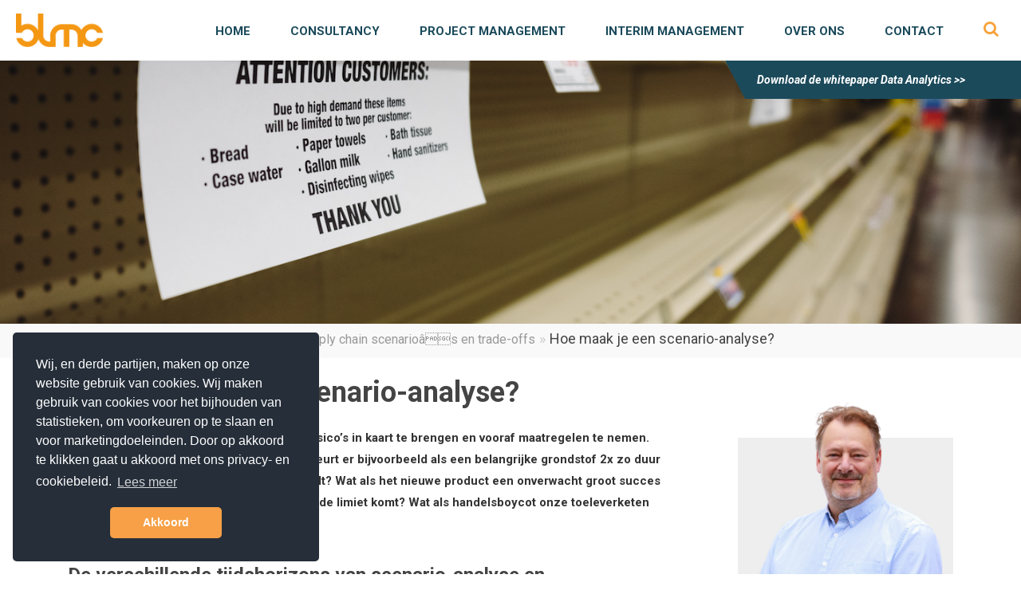

--- FILE ---
content_type: text/html; charset=UTF-8
request_url: https://www.blmc.nl/consultancy/supply-chain-scenarios-en-trade-offs/hoe-maak-je-een-scenario-analyse/
body_size: 23258
content:
<!DOCTYPE html>
<html lang="nl" class="no-js">

<head>
	<meta http-equiv="content-type" content="text/html; charset=UTF-8">
<meta http-equiv="X-UA-Compatible" content="IE=edge">
<meta name="viewport" content="width=device-width,initial-scale=1.0">
<base href="https://www.blmc.nl/">
<title>Hoe maak je een scenario-analyse, ontdek de 5 stappen | BLMC</title>
<link href="https://www.google-analytics.com" rel="dns-prefetch">
<link rel="apple-touch-icon" sizes="57x57"
      href="https://www.blmc.nl/media/themes/blmc/img/favicon/apple-touch-icon-57x57.png">
<link rel="apple-touch-icon" sizes="60x60"
      href="https://www.blmc.nl/media/themes/blmc/img/favicon/apple-touch-icon-60x60.png">
<link rel="apple-touch-icon" sizes="72x72"
      href="https://www.blmc.nl/media/themes/blmc/img/favicon/apple-touch-icon-72x72.png">
<link rel="apple-touch-icon" sizes="76x76"
      href="https://www.blmc.nl/media/themes/blmc/img/favicon/apple-touch-icon-76x76.png">
<link rel="apple-touch-icon" sizes="114x114"
      href="https://www.blmc.nl/media/themes/blmc/img/favicon/apple-touch-icon-114x114.png">
<link rel="apple-touch-icon" sizes="120x120"
      href="https://www.blmc.nl/media/themes/blmc/img/favicon/apple-touch-icon-120x120.png">
<link rel="apple-touch-icon" sizes="144x144"
      href="https://www.blmc.nl/media/themes/blmc/img/favicon/apple-touch-icon-144x144.png">
<link rel="apple-touch-icon" sizes="152x152"
      href="https://www.blmc.nl/media/themes/blmc/img/favicon/apple-touch-icon-152x152.png">
<link rel="apple-touch-icon" sizes="180x180"
      href="https://www.blmc.nl/media/themes/blmc/img/favicon/apple-touch-icon-180x180.png">
<link rel="icon" type="image/png" sizes="192x192"
      href="https://www.blmc.nl/media/themes/blmc/img/favicon/apple-touch-icon-180x180.png">
<link rel="icon" type="image/png" sizes="32x32"
      href="https://www.blmc.nl/media/themes/blmc/img/favicon/apple-touch-icon-57x57.png">
<link rel="icon" type="image/png" sizes="96x96"
      href="https://www.blmc.nl/media/themes/blmc/img/favicon/apple-touch-icon-114x114.png">
<link rel="icon" type="image/png" sizes="16x16"
      href="https://www.blmc.nl/media/themes/blmc/img/favicon/favicon.ico">
<!--<link rel="manifest" href="--><!--/img/favicon/manifest.json">-->
<meta name="msapplication-TileColor" content="#ffffff">
<meta name="msapplication-TileImage"
      content="https://www.blmc.nl/media/themes/blmc/img/favicon/ms-icon-144x144.png">
<meta name="theme-color" content="#ffffff">
<meta content="PEB9h1n35hW0zgZDtTQDdKQohvKVjAlHmkyjeQymyG4" name="google-site-verification"/>
<meta content="jhFIvTgTbEwr2QESrd57ADRfAuIyGUF9IvyE4qreLLg" name="google-site-verification"/>

	
	<meta name="description" content="Scenario-analyses kun je ook inzetten om risico’s in kaart te brengen en vooraf maatregelen te nemen. Maar hoe maak je een scenario-analyse?" />
	<meta name="robots" content="index, follow, max-snippet:-1, max-image-preview:large, max-video-preview:-1" />
	<link rel="canonical" href="https://www.blmc.nl/consultancy/supply-chain-scenarios-en-trade-offs/hoe-maak-je-een-scenario-analyse/" />
	<meta property="og:locale" content="nl_NL" />
	<meta property="og:type" content="article" />
	<meta property="og:title" content="Hoe maak je een scenario-analyse, ontdek de 5 stappen | BLMC" />
	<meta property="og:description" content="Scenario-analyses kun je ook inzetten om risico’s in kaart te brengen en vooraf maatregelen te nemen. Maar hoe maak je een scenario-analyse?" />
	<meta property="og:url" content="https://www.blmc.nl/consultancy/supply-chain-scenarios-en-trade-offs/hoe-maak-je-een-scenario-analyse/" />
	<meta property="og:site_name" content="BLMC, advies- en realisatie" />
	<meta property="article:modified_time" content="2022-04-21T08:03:35+00:00" />
	<meta property="og:image" content="https://www.blmc.nl/media/uploads/2020/10/wesley-tingey-DBu9IrkuPFM-unsplash-e1611056278403.jpg" />
	<meta property="og:image:width" content="701" />
	<meta property="og:image:height" content="467" />
	<meta property="og:image:type" content="image/jpeg" />
	<meta name="twitter:card" content="summary" />
	<meta name="twitter:label1" content="Est. reading time" />
	<meta name="twitter:data1" content="5 minuten" />
	<script type="application/ld+json" class="yoast-schema-graph">{"@context":"https://schema.org","@graph":[{"@type":"WebSite","@id":"https://www.blmc.nl/#website","url":"https://www.blmc.nl/","name":"BLMC, advies- en realisatie","description":"| BLMC","potentialAction":[{"@type":"SearchAction","target":{"@type":"EntryPoint","urlTemplate":"https://www.blmc.nl/?s={search_term_string}"},"query-input":"required name=search_term_string"}],"inLanguage":"nl"},{"@type":"ImageObject","inLanguage":"nl","@id":"https://www.blmc.nl/consultancy/supply-chain-scenarios-en-trade-offs/hoe-maak-je-een-scenario-analyse/#primaryimage","url":"https://www.blmc.nl/media/uploads/2020/10/wesley-tingey-DBu9IrkuPFM-unsplash-e1611056278403.jpg","contentUrl":"https://www.blmc.nl/media/uploads/2020/10/wesley-tingey-DBu9IrkuPFM-unsplash-e1611056278403.jpg","width":701,"height":467},{"@type":"WebPage","@id":"https://www.blmc.nl/consultancy/supply-chain-scenarios-en-trade-offs/hoe-maak-je-een-scenario-analyse/#webpage","url":"https://www.blmc.nl/consultancy/supply-chain-scenarios-en-trade-offs/hoe-maak-je-een-scenario-analyse/","name":"Hoe maak je een scenario-analyse, ontdek de 5 stappen | BLMC","isPartOf":{"@id":"https://www.blmc.nl/#website"},"primaryImageOfPage":{"@id":"https://www.blmc.nl/consultancy/supply-chain-scenarios-en-trade-offs/hoe-maak-je-een-scenario-analyse/#primaryimage"},"datePublished":"2020-10-30T15:03:05+00:00","dateModified":"2022-04-21T08:03:35+00:00","description":"Scenario-analyses kun je ook inzetten om risico’s in kaart te brengen en vooraf maatregelen te nemen. Maar hoe maak je een scenario-analyse?","breadcrumb":{"@id":"https://www.blmc.nl/consultancy/supply-chain-scenarios-en-trade-offs/hoe-maak-je-een-scenario-analyse/#breadcrumb"},"inLanguage":"nl","potentialAction":[{"@type":"ReadAction","target":["https://www.blmc.nl/consultancy/supply-chain-scenarios-en-trade-offs/hoe-maak-je-een-scenario-analyse/"]}]},{"@type":"BreadcrumbList","@id":"https://www.blmc.nl/consultancy/supply-chain-scenarios-en-trade-offs/hoe-maak-je-een-scenario-analyse/#breadcrumb","itemListElement":[{"@type":"ListItem","position":1,"name":"Homepagina","item":"https://www.blmc.nl/"},{"@type":"ListItem","position":2,"name":"Supply Chain Consultancy","item":"https://www.blmc.nl/consultancy/"},{"@type":"ListItem","position":3,"name":"Supply chain scenario’s en trade-offs","item":"https://www.blmc.nl/consultancy/supply-chain-scenarios-en-trade-offs/"},{"@type":"ListItem","position":4,"name":"Hoe maak je een scenario-analyse?"}]}]}</script>
	


<link rel='dns-prefetch' href='//www.blmc.nl' />
<link rel='dns-prefetch' href='//www.google.com' />
<link rel='dns-prefetch' href='//fonts.googleapis.com' />
<link rel='dns-prefetch' href='//cdnjs.cloudflare.com' />
<link rel='stylesheet' id='wp-block-library-css'  href='https://www.blmc.nl/wp/wp-includes/css/dist/block-library/style.min.css' type='text/css' media='all' />
<link rel='stylesheet' id='contact-form-7-bootstrap-style-css'  href='https://www.blmc.nl/media/plugins/bootstrap-for-contact-form-7/assets/dist/css/style.min.css' type='text/css' media='all' />
<link rel='stylesheet' id='cookieconsent-style-css'  href='https://www.blmc.nl/media/plugins/insites-cookie-consent/assets/cookie-consent/cookieconsent.min.css' type='text/css' media='all' />
<link rel='stylesheet' id='banner-style-css'  href='https://www.blmc.nl/media/themes/base-theme/modules/banner/banner.css' type='text/css' media='all' />
<link rel='stylesheet' id='fancybox-style-css'  href='https://www.blmc.nl/media/themes/base-theme/bower_components/fancybox/source/jquery.fancybox.css' type='text/css' media='all' />
<link rel='stylesheet' id='jq-dropdown-styles-css'  href='https://www.blmc.nl/media/themes/base-theme/bower_components/jq-dropdown/jquery.dropdown.css' type='text/css' media='all' />
<link rel='stylesheet' id='base-fonts-css'  href='https://www.blmc.nl/media/themes/base-theme/style/fonts.css' type='text/css' media='all' />
<link rel='stylesheet' id='custom-bootstrap-style-css'  href='https://www.blmc.nl/media/themes/blmc/style/custom-bootstrap.css' type='text/css' media='all' />
<link rel='stylesheet' id='base-style-css'  href='https://www.blmc.nl/media/themes/base-theme/style.css' type='text/css' media='all' />
<link rel='stylesheet' id='above-the-fold-css'  href='https://www.blmc.nl/media/themes/blmc/style/above-the-fold.css' type='text/css' media='all' />
<link rel='stylesheet' id='fonts-css'  href='https://www.blmc.nl/media/themes/blmc/style/fonts.css' type='text/css' media='all' />
<link rel='stylesheet' id='main-style-css'  href='https://www.blmc.nl/media/themes/blmc/style.css' type='text/css' media='all' />
<link rel='stylesheet' id='footer-style-css'  href='https://www.blmc.nl/media/themes/blmc/style/footer.css' type='text/css' media='all' />
<link rel='stylesheet' id='search-style-css'  href='https://www.blmc.nl/media/themes/blmc/style/search.css' type='text/css' media='all' />
<link rel='stylesheet' id='modals-style-css'  href='https://www.blmc.nl/media/themes/blmc/style/modals.css' type='text/css' media='all' />
<link rel='stylesheet' id='custom-specialist-style-css'  href='https://www.blmc.nl/media/themes/blmc/style/specialist.css' type='text/css' media='all' />
<link rel='stylesheet' id='roboto-font-css'  href='https://fonts.googleapis.com/css?family=Roboto:300,300i,400,400i,700,700i' type='text/css' media='all' />
<link rel='stylesheet' id='employee-sidebar-style-css'  href='https://www.blmc.nl/media/themes/blmc/style/employee-sidebar.css' type='text/css' media='all' />
<link rel='stylesheet' id='design-2022-css'  href='https://www.blmc.nl/media/themes/blmc/style/design2022.css' type='text/css' media='all' />
<link rel='stylesheet' id='app-css'  href='https://www.blmc.nl/media/themes/blmc/style/app.css' type='text/css' media='all' />
<link rel='stylesheet' id='ref-style-css'  href='https://www.blmc.nl/media/themes/blmc/style/references.css' type='text/css' media='all' />
<link rel='stylesheet' id='tinyslidercss-css'  href='https://cdnjs.cloudflare.com/ajax/libs/tiny-slider/2.9.4/tiny-slider.css' type='text/css' media='all' />
<link rel='stylesheet' id='style-style-css'  href='https://www.blmc.nl/media/themes/blmc/style/style.css' type='text/css' media='all' />
<link rel='stylesheet' id='alert-bar-style-css'  href='https://www.blmc.nl/media/themes/blmc/modules/alert-bar/alert-bar.css' type='text/css' media='all' />
<script type='text/javascript' src='https://www.blmc.nl/media/themes/blmc/js/megamenu.js'></script>
<script type='text/javascript' src='https://www.blmc.nl/media/themes/blmc/js/tinyslider.js'></script>
<link rel='https://api.w.org/' href='https://www.blmc.nl/wp-json/' />
<link rel="EditURI" type="application/rsd+xml" title="RSD" href="https://www.blmc.nl/wp/xmlrpc.php?rsd" />
<link rel="wlwmanifest" type="application/wlwmanifest+xml" href="https://www.blmc.nl/wp/wp-includes/wlwmanifest.xml" /> 
<link rel='shortlink' href='https://www.blmc.nl/?p=16315' />
<link rel="alternate" type="application/json+oembed" href="https://www.blmc.nl/wp-json/oembed/1.0/embed?url=https%3A%2F%2Fwww.blmc.nl%2Fconsultancy%2Fsupply-chain-scenarios-en-trade-offs%2Fhoe-maak-je-een-scenario-analyse%2F" />
<link rel="alternate" type="text/xml+oembed" href="https://www.blmc.nl/wp-json/oembed/1.0/embed?url=https%3A%2F%2Fwww.blmc.nl%2Fconsultancy%2Fsupply-chain-scenarios-en-trade-offs%2Fhoe-maak-je-een-scenario-analyse%2F&#038;format=xml" />
<script src="//embed.typeform.com/next/embed.js"></script>		<style type="text/css">
			div.wpcf7 .ajax-loader {
				background-image: url('https://www.blmc.nl/media/plugins/contact-form-7/images/ajax-loader.gif');
			}
		</style>
		<!--[if lte IE 9]>
<script type="text/javascript" defer
        src="https://raw.githubusercontent.com/aFarkas/html5shiv/master/dist/html5shiv.min.js"></script>
<script type="text/javascript" defer
        src="https://raw.githubusercontent.com/livingston/css3-mediaqueries-js/master/css3-mediaqueries.js"></script>
<script type="text/javascript" defer src="https://cdnjs.cloudflare.com/ajax/libs/respond.js/1.4.2/respond.js"></script>
<![endif]-->
<!--[if lt IE 9]>
<script type="text/javascript" defer src="https://code.jquery.com/jquery-1.11.3.min.js"></script>
<![endif]-->
<!--[if gte IE 9]><!-->
<script type="text/javascript" src="https://code.jquery.com/jquery-2.1.4.min.js"></script>
<!--<![endif]-->
<script type="text/javascript">
    var ajaxurl = "/interacties";
</script>

<!-- Google Tag Manager -->
<script>
    window.dataLayer = window.dataLayer || [];

    function gtag() {
        dataLayer.push(arguments);
    }

    function allConsentGranted() {
        gtag('consent', 'update', {
            'ad_user_data': 'granted',
            'ad_personalization': 'granted',
            'ad_storage': 'granted',
            'analytics_storage': 'granted'
        });
    }

    if (document.cookie.includes('PrivacyCookieNotice=dismiss')) {
        allConsentGranted();

        gtag('set', 'allow_google_signals', true);
        localStorage.setItem('allowSignals', true);
    } else {
        if (localStorage.getItem('allowSignals') === null) {
            gtag('consent', 'default', {
                'ad_user_data': 'denied',
                'ad_personalization': 'denied',
                'ad_storage': 'denied',
                'analytics_storage': 'granted'
            });

            gtag('set', 'allow_google_signals', false);
            localStorage.setItem('allowSignals', false);
        } else {
            gtag('consent', 'default', {
                'ad_user_data': 'denied',
                'ad_personalization': 'denied',
                'ad_storage': 'denied',
                'analytics_storage': 'granted'
            });

            gtag('set', 'allow_google_signals', JSON.parse(localStorage.getItem('allowSignals')));
        }
    }

    document.addEventListener("click", function (e) {
        const target = e.target.closest(".cc-dismiss");

        if (target) {
            e.preventDefault();

            allConsentGranted();

            gtag('set', 'allow_google_signals', true);
            localStorage.setItem('allowSignals', true);
        }
    });

    document.addEventListener('wpcf7mailsent', function (event) {
        window.dataLayer = window.dataLayer || [];
        window.dataLayer.push({event: 'wpcf7FormSubmit', elements: {formId: event.detail.contactFormId}});
    }, false);

    (function (w, d, s, l, i) {
        w[l] = w[l] || [];
        w[l].push({
            'gtm.start':
                new Date().getTime(), event: 'gtm.js'
        });
        var f = d.getElementsByTagName(s)[0],
            j = d.createElement(s), dl = l != 'dataLayer' ? '&l=' + l : '';
        j.async = true;
        j.src =
            'https://www.googletagmanager.com/gtm.js?id=' + i + dl;
        f.parentNode.insertBefore(j, f);
    })(window, document, 'script', 'dataLayer', 'GTM-T3BMH26');
</script>
<!-- End Google Tag Manager -->

<!-- Global Site Tag (gtag.js) - Google Analytics -->
<script async src="https://www.googletagmanager.com/gtag/js?id=UA-3030602-1"></script>
<script>
    window.dataLayer = window.dataLayer || [];

    function gtag() {
        dataLayer.push(arguments);
    }

    gtag('js', new Date());

    var anon = (document.cookie.indexOf('PrivacyCookieNotice=dismiss') !== -1 ? false : true);
    window.ua = 'UA-3030602-1';
    gtag('config', window.ua, {
        'anonymize_ip': anon,
        'custom_map': {
            'dimension1': 'ISP',
        }
    });
</script>
<script type="text/javascript">
    (function (e, t, o, n, p, r, i) {
        e.visitorGlobalObjectAlias = n;
        e[e.visitorGlobalObjectAlias] = e[e.visitorGlobalObjectAlias] || function () {
            (e[e.visitorGlobalObjectAlias].q = e[e.visitorGlobalObjectAlias].q || []).push(arguments)
        };
        e[e.visitorGlobalObjectAlias].l = (new Date).getTime();
        r = t.createElement("script");
        r.src = o;
        r.async = true;
        i = t.getElementsByTagName("script")[0];
        i.parentNode.insertBefore(r, i)
    })(window, document, "https://diffuser-cdn.app-us1.com/diffuser/diffuser.js", "vgo");
    vgo('setAccount', '252080679');
    vgo('setTrackByDefault', true);

    vgo('process');
</script>
<script>
    _linkedin_partner_id = "491884";
    window._linkedin_data_partner_ids = window._linkedin_data_partner_ids || [];
    window._linkedin_data_partner_ids.push(_linkedin_partner_id);

    function fireLinkedInTag(abc, obj) {
        window.lintrk('track', {conversion_id: 6213129});
    }

    function fireSecondlinkedinTag(abc, obj) {
        window.lintrk('track', {conversion_id: 6213273});
    }

    (function () {
        var s = document.getElementsByTagName("script")[0];
        var b = document.createElement("script");
        b.type = "text/javascript";
        b.async = true;
        b.src = "https://snap.licdn.com/li.lms-analytics/insight.min.js";
        s.parentNode.insertBefore(b, s);
    })();
</script>
<noscript>
    <img height="1" width="1" style="display:none;" alt=""
         src="https://dc.ads.linkedin.com/collect/?pid=491884&fmt=gif"/>
</noscript>
	
<script type="application/ld+json">
    {
        "@context": "https://schema.org",
        "@type": "Organization",
        "url": "https://www.blmc.nl",
        "logo": "https://www.blmc.nl/media/uploads/2017/06/logo.png",
        "name" : "BLMC B.V.",
        "address": {
            "@type": "PostalAddress",
            "streetAddress": "Hogebrinkerweg 19",
            "addressLocality": "Hoevelaken",
            "postalCode": "3871 KM",
            "addressCountry": "The Netherlands"
        },
        "review": [
                                    {
                "@type": "Review",
                "reviewRating": {
                    "@type": "Rating",
                    "ratingValue": "8.5",
                    "bestRating": 10,
                    "worstRating": 1
                },
                "author": {
                    "@type": "Person",
                    "name": "Klant"
                },
                "reviewBody": "De grote machinebouwer heeft genoeg orders en de pijplijn van sales is goed gevuld. Maar productie kan het niet aan. Machines worden niet op tijd geleverd en er zijn bij aflevering te veel klachten van klanten. De oplossing lijkt simpel. Het inzetten van een interim productiemanager. Maar wat is nu eigenlijk de echte uitdaging?


Lees meer over deze referentie »"
            } ,                                    {
                "@type": "Review",
                "reviewRating": {
                    "@type": "Rating",
                    "ratingValue": "9",
                    "bestRating": 10,
                    "worstRating": 1
                },
                "author": {
                    "@type": "Person",
                    "name": "Klant"
                },
                "reviewBody": "Gangbare productiemethoden in de textielindustrie kosten enorme hoeveelheden energie en water. Bij productie in Azië komt daar nog een flinke uitstoot bij vanwege het transport. Ook op het gebied van chemicaliën en arbeidsomstandigheden heeft de kledingsector uitdagingen. In deze branche is het dus mogelijk om een enorm verschil te maken op het gebied van duurzaamheid. Maar hoe?


Lees meer over deze referentie »"
            } ,                                    {
                "@type": "Review",
                "reviewRating": {
                    "@type": "Rating",
                    "ratingValue": "8",
                    "bestRating": 10,
                    "worstRating": 1
                },
                "author": {
                    "@type": "Person",
                    "name": "Klant"
                },
                "reviewBody": "Een machinebouwer breidt uit, maar de processen van de verschillende onderdelen sluiten niet op elkaar aan. Een poging om dat top-down op te lossen leidt tot onvrede en productieproblemen. De interim manager van BLMC ontwikkelt samen met medewerkers een uniforme werkwijze die wél wordt gedragen en resultaat oplevert.


Lees meer over deze referentie »"
            } ,                                    {
                "@type": "Review",
                "reviewRating": {
                    "@type": "Rating",
                    "ratingValue": "8",
                    "bestRating": 10,
                    "worstRating": 1
                },
                "author": {
                    "@type": "Person",
                    "name": "Richard Vredenberg"
                },
                "reviewBody": "Als Richard Vredenberg, Site Director van Loparex, belt met BLMC, heeft hij een simpele vraag: lever mij een supply chain manager die ook verbeteringen kan doorvoeren. Sjaak Lekkerkerker selecteert de juiste persoon voor de klus.

Lees meer over deze referentie »

&nbsp;"
            } ,                                    {
                "@type": "Review",
                "reviewRating": {
                    "@type": "Rating",
                    "ratingValue": "8.5",
                    "bestRating": 10,
                    "worstRating": 1
                },
                "author": {
                    "@type": "Person",
                    "name": "Cornelis Klok "
                },
                "reviewBody": "De snelle groei van Action maakt het lastig om de trailervloot optimaal in te zetten en te onderhouden. BLMC zorgt voor een expert die de situatie analyseert, oplossingen uitwerkt én implementeert.


Lees meer over deze referentie »"
            } ,                                    {
                "@type": "Review",
                "reviewRating": {
                    "@type": "Rating",
                    "ratingValue": "9",
                    "bestRating": 10,
                    "worstRating": 1
                },
                "author": {
                    "@type": "Person",
                    "name": "Jorg Mulder, Logistiek Manager"
                },
                "reviewBody": "Natec Sunergy levert solarproducten aan professionele installateurs. Het bedrijf maakt de laatste jaren een forse groeispurt en de supply chain moet snel opschalen. BLMC is betrokken als extern expert en projectleider.


Lees meer over deze referentie »"
            } ,                                    {
                "@type": "Review",
                "reviewRating": {
                    "@type": "Rating",
                    "ratingValue": "8",
                    "bestRating": 10,
                    "worstRating": 1
                },
                "author": {
                    "@type": "Person",
                    "name": "Armando Langebeke, Operationeel Directeur"
                },
                "reviewBody": "In januari 2022 startte consultant Bastiaan bij Dumaco, een moderne plaatbewerker in Zeeland. Het bedrijf groeide hard, maar de efficiëntie van de operationele processen was niet optimaal. Ze zouden spoedig tegen hun grenzen aanlopen. We zochten naar de belangrijkste bottlenecks, vonden ze en losten ze samen op. Zodat Dumaco klaar is voor verdere groei.


Lees meer over deze referentie »"
            } ,                                    {
                "@type": "Review",
                "reviewRating": {
                    "@type": "Rating",
                    "ratingValue": "8",
                    "bestRating": 10,
                    "worstRating": 1
                },
                "author": {
                    "@type": "Person",
                    "name": "Bert de Vries, CEO"
                },
                "reviewBody": "JCL is een internationale logistieke dienstverlener die niet alleen het transport, maar ook de warehousing verzorgt van onder andere meubels, dranken, hightech, chemische stoffen en dus ook van heel veel fietsen. De vraag naar fietsen – en daarmee het vervoer ervan – nam in de corona-tijd een enorme vlucht. Bovendien blijken kopers van fietsen vaak specifieke wensen te hebben, waardoor het lastig schaalbaar is. En je kunt fietsen natuurlijk niet plat op een pallet vervoeren, dus ook de warehousing en het transport vereisen een specifieke aanpak.


Lees meer over deze referentie »"
            } ,                                    {
                "@type": "Review",
                "reviewRating": {
                    "@type": "Rating",
                    "ratingValue": "9",
                    "bestRating": 10,
                    "worstRating": 1
                },
                "author": {
                    "@type": "Person",
                    "name": "Marleen Baars, Supply Chain Directeur"
                },
                "reviewBody": "Alsof de energietransitie op zichzelf nog niet genoeg was, kregen netbeheerders zoals Stedin de afgelopen jaren te maken met een snel stijgende vraag, en juist afnemende betrouwbaarheid van materiaalaanvoer. Stedin heeft een duidelijke prioriteit: het bouwen moet ongehinderd door kunnen gaan en daarin is de supply chain een belangrijke factor. De supply chain strategie die Stedin eerder met BLMC maakte, biedt de houvast en flexibiliteit om snel bij te sturen.


Lees meer over deze referentie »"
            } ,                                    {
                "@type": "Review",
                "reviewRating": {
                    "@type": "Rating",
                    "ratingValue": "10",
                    "bestRating": 10,
                    "worstRating": 1
                },
                "author": {
                    "@type": "Person",
                    "name": "Bas Janse, COO"
                },
                "reviewBody": "Miljoenen consumenten in meer dan 45 landen maken gebruik van de schoonmaakproducten van HG. De grondstoffen voor al die producten worden geleverd door een uitgebreid netwerk van suppliers. Het bedrijf groeit hard en besluit een deel van de productie te outsourcen. BLMC helpt HG om de inkooporganisatie te optimaliseren, vendormanagement in te richten en het leveranciersnetwerk gereed te maken voor verdere groei.


Lees meer over deze referentie »"
            } ,                                    {
                "@type": "Review",
                "reviewRating": {
                    "@type": "Rating",
                    "ratingValue": "10",
                    "bestRating": 10,
                    "worstRating": 1
                },
                "author": {
                    "@type": "Person",
                    "name": "Reinier Zoomers, CFO"
                },
                "reviewBody": "Je omzet stijgt als een dolle, je producten staan opgestapeld tot aan het plafond en leveranciers staan in de rij om de bestellingen af te leveren: dat was een paar jaar geleden min of meer de situatie bij e-commerce bedrijf Fixami. Ze besloten BLMC in te schakelen om hun nieuwe warehouse en de hele logistieke organisatie naar een hoger niveau te brengen.

Lees meer over deze klantcase »"
            } ,                                    {
                "@type": "Review",
                "reviewRating": {
                    "@type": "Rating",
                    "ratingValue": "8",
                    "bestRating": 10,
                    "worstRating": 1
                },
                "author": {
                    "@type": "Person",
                    "name": "Klant"
                },
                "reviewBody": "Het industriële bedrijf groeit hard en heeft een nieuwe supply chain visie opgesteld. De operationeel directeur vraagt BLMC om de visie te toetsen en te adviseren over de organisatorische invulling. Daaruit rollen heldere prioriteiten. Bovendien wordt een lastige keuze gemakkelijk gemaakt.

Lees meer over deze klantcase »"
            } ,                                    {
                "@type": "Review",
                "reviewRating": {
                    "@type": "Rating",
                    "ratingValue": "8",
                    "bestRating": 10,
                    "worstRating": 1
                },
                "author": {
                    "@type": "Person",
                    "name": "Klant"
                },
                "reviewBody": "Vaak wordt een interim manager ingeschakeld wanneer er veranderingen, verbeteringen of vernieuwingen nodig zijn. In het geval van textielfabriek Vlisco was dat nadrukkelijk niet de opdracht. Het bedrijf loopt namelijk prima en is een grote speler op de West- en Centraal Afrikaanse textielmarkt. Maar waarom belde Vlisco’s COO Herman Pluimers dan toch met BLMC?


Lees meer over deze klantcase »"
            } ,                                    {
                "@type": "Review",
                "reviewRating": {
                    "@type": "Rating",
                    "ratingValue": "8",
                    "bestRating": 10,
                    "worstRating": 1
                },
                "author": {
                    "@type": "Person",
                    "name": "Klant"
                },
                "reviewBody": "Je hebt een supermoderne fabriek, met loyale en gemotiveerde werknemers en er is een groeiende vraag naar je producten: het droomscenario van menig ondernemer. Maar de ondernemer die dit in werkelijkheid meemaakte de afgelopen jaren, had er slapeloze nachten van. Op een ochtend belde hij Sjaak Lekkerkerker van BLMC: ‘Je moest maar eens langskomen, hier bij ons op de fabriek. Maar houd er rekening mee dat we niet al te vrolijk zijn.’


Lees meer over deze klantcase »"
            } ,                                    {
                "@type": "Review",
                "reviewRating": {
                    "@type": "Rating",
                    "ratingValue": "9",
                    "bestRating": 10,
                    "worstRating": 1
                },
                "author": {
                    "@type": "Person",
                    "name": "Marleen Baars, Supply Chain Directeur"
                },
                "reviewBody": "De energietransitie stelt netbeheerder Stedin voor een grote uitdaging de komende jaren. Een gestroomlijnde en klantgerichte supply chain is daarbij een randvoorwaarde. Het gaat om jaarlijks ruim 900 miljoen euro aan materialen en diensten die snel en efficiënt op de juiste plaats moeten zijn. Hoe richt je dat ketenbreed in?

Lees meer over deze klantcase »"
            } ,                                    {
                "@type": "Review",
                "reviewRating": {
                    "@type": "Rating",
                    "ratingValue": "8",
                    "bestRating": 10,
                    "worstRating": 1
                },
                "author": {
                    "@type": "Person",
                    "name": "Klant"
                },
                "reviewBody": "Waterdrinker, een internationale plantengroothandel, groeit hard. In 2021 begint de logistieke structuur te knellen, zeker op piekmomenten. Het is nodig om processen opnieuw in te richten en meer te digitaliseren. Hans gaat hier namens BLMC mee aan de slag. Hij ontrafelt de problemen, formuleert samen met de medewerkers oplossingen en voert ze in. Drie jaar en vele verbeteringen later floreert Waterdrinker als nooit tevoren.


Lees meer over deze klantcase »"
            } ,                                    {
                "@type": "Review",
                "reviewRating": {
                    "@type": "Rating",
                    "ratingValue": "10",
                    "bestRating": 10,
                    "worstRating": 1
                },
                "author": {
                    "@type": "Person",
                    "name": "Ron Bijkersma, HR-Directeur"
                },
                "reviewBody": "Wanneer investeerder Brookfield in 2018 een belang in Schoeller Allibert neemt, wordt de strategie aangescherpt en start een nieuw managementteam. Hoewel Schoeller Allibert commercieel succesvol is, blijken er nog veel kansen te zijn om de markt slimmer te bedienen. De sleutel: meer afstemming en synergie tussen de internationale locaties.


Lees meer over deze referentie »"
            } ,                                    {
                "@type": "Review",
                "reviewRating": {
                    "@type": "Rating",
                    "ratingValue": "9",
                    "bestRating": 10,
                    "worstRating": 1
                },
                "author": {
                    "@type": "Person",
                    "name": "Klant"
                },
                "reviewBody": "DNP had forse groeiaspiraties maar liep tegen de eigen grenzen aan. Door het aanpakken van de goederenflow, de logistiek, het gebouw en de planning, kan het gespecialiseerde bedrijf de groei nu aan.

Lees meer over deze referentie »"
            } ,                                    {
                "@type": "Review",
                "reviewRating": {
                    "@type": "Rating",
                    "ratingValue": "8",
                    "bestRating": 10,
                    "worstRating": 1
                },
                "author": {
                    "@type": "Person",
                    "name": "Geert Witlox, Supply Chain Project Manager"
                },
                "reviewBody": "Een deel van de producten uit het assortiment van Swiss Sense wordt op maat geproduceerd en seizoensmomenten zoals de zomersale en Black Friday veroorzaken pieken in de vraag. Het bedrijf wil de grip op de capaciteitsplanning met Sales & Operations Planning vergroten. De pragmatische aanpak van BLMC spreekt hen aan.

Lees meer over deze referentie »"
            } ,                                    {
                "@type": "Review",
                "reviewRating": {
                    "@type": "Rating",
                    "ratingValue": "8.5",
                    "bestRating": 10,
                    "worstRating": 1
                },
                "author": {
                    "@type": "Person",
                    "name": "Alex van Nifterik, Directeur"
                },
                "reviewBody": "Van Nifterik, leverancier van plantondersteuning aan de tuinbouw, groeit hard en is gezond. Toch kampt het bedrijf met hoge voorraden. Ook wil men de supply chain beter inrichten om zo middelen efficiënter in te zetten en alerter in te kunnen spelen op klantwensen. De supply chain analyse toont aan dat de oplossing ligt in een segmentatie van klanten en het daarop afstemmen van de processen.

Lees meer over deze referentie »"
            } ,                                    {
                "@type": "Review",
                "reviewRating": {
                    "@type": "Rating",
                    "ratingValue": "7.5",
                    "bestRating": 10,
                    "worstRating": 1
                },
                "author": {
                    "@type": "Person",
                    "name": "Fred Hooft, Global Logistics Manager"
                },
                "reviewBody": "Toen brouwerij PALM werd overgenomen door Swinkels family brewers, was er op korte termijn vervanging nodig voor de logistiek manager. Tegelijkertijd wilde de brouwer een aantal verbeterslagen doorvoeren,  waaronder de invoering van een nieuw ERP-systeem. Global Logistics Manager Fred Hooft vertelt over de hectische tijd die volgde en de rol die interim manager Dick van Gend speelde om organisatie hier goed doorheen te loodsen.

Lees de referentiecase van PALM »"
            } ,                                    {
                "@type": "Review",
                "reviewRating": {
                    "@type": "Rating",
                    "ratingValue": "8",
                    "bestRating": 10,
                    "worstRating": 1
                },
                "author": {
                    "@type": "Person",
                    "name": "Jeen Bouma, Directeur"
                },
                "reviewBody": "Voor Aquon, expert in wateronderzoek en advies, vond BLMC een interim manager Monstername en Logistiek. Toen deze de gewenste rust en efficiencyverbetering had gerealiseerd, was het tijd voor een vaste manager op deze positie. Ook zij werd door BLMC gevonden. Hoe heeft directeur Jeen Bouma dat proces ervaren? ‘Het meest opvallend en waardevol is de toename in motivatie en betrokkenheid bij de medewerkers.’

Lees hoe Aquon de samenwerking heeft ervaren »"
            } ,                                    {
                "@type": "Review",
                "reviewRating": {
                    "@type": "Rating",
                    "ratingValue": "8.5",
                    "bestRating": 10,
                    "worstRating": 1
                },
                "author": {
                    "@type": "Person",
                    "name": "Klant"
                },
                "reviewBody": "Een postorderbedrijf uit Zuid-Nederland stond voor een grote uitdaging: hoe maken we de transformatie naar een succesvol e-commerce-bedrijf? Om dit vraagstuk te laten slagen had het bedrijf een compleet andere supply chain nodig.

Lees hoe we geholpen hebben"
            } ,                                    {
                "@type": "Review",
                "reviewRating": {
                    "@type": "Rating",
                    "ratingValue": "9",
                    "bestRating": 10,
                    "worstRating": 1
                },
                "author": {
                    "@type": "Person",
                    "name": "Klant"
                },
                "reviewBody": "Een grote frisdrankproducent kampte met flinke problemen in de fabriek. De productieafdeling presteerde ondermaats en de nieuwe productielijn bracht niet het verwachte rendement. BLMC bracht verandering door de hele supply chain onder handen te nemen met de SCOMB-methode. In vijf maanden tijd verdrievoudigde de productie.


Ontdek hoe we dit productiebedrijf hebben geholpen »"
            } ,                                    {
                "@type": "Review",
                "reviewRating": {
                    "@type": "Rating",
                    "ratingValue": "9",
                    "bestRating": 10,
                    "worstRating": 1
                },
                "author": {
                    "@type": "Person",
                    "name": "Fred Hooft"
                },
                "reviewBody": "De meerwaarde van een bureau als BLMC schuilt in de factoren tijd en kwaliteit. BLMC begrijpt de opdracht en beschikt over een groot bestand van interim managers. “Het scheelt een hoop tijd als BLMC de interim manager selecteert.

Lees meer over deze klantcase »"
            } ,                                    {
                "@type": "Review",
                "reviewRating": {
                    "@type": "Rating",
                    "ratingValue": "9.5",
                    "bestRating": 10,
                    "worstRating": 1
                },
                "author": {
                    "@type": "Person",
                    "name": "Piet Tensen"
                },
                "reviewBody": "Florensis verloor de grip op het distributieproces toen de vraag naar een nieuw product toenam. Het lukte de producent van jonge planten niet om alle orders volledig en op tijd te verzenden. Onder leiding van een interim manager slaagde Florensis erin het tij te keren.

Lees hoe Florensis weer grip kreeg op het distributieproces »"
            } ,                                    {
                "@type": "Review",
                "reviewRating": {
                    "@type": "Rating",
                    "ratingValue": "10",
                    "bestRating": 10,
                    "worstRating": 1
                },
                "author": {
                    "@type": "Person",
                    "name": "Marco van Nieuwburg "
                },
                "reviewBody": "Katun ving steeds meer signalen op waaruit bleek dat de logistieke organisatie niet goed was ingesteld op de veranderende markt. Daarop schakelde de organisatie BLMC in om inzicht te krijgen in de stappen die nodig zijn om het bedrijf klaar te stomen voor de snel veranderende markt.

Lees welke waarde de Supply Chain Analyse Katun heeft geboden »"
            }                 ],
        "aggregaterating": {
            "@type": "AggregateRating",
            "ratingValue":"8.7",
            "reviewCount":"27",
            "bestRating": "10",
            "worstRating": "1"
        },
        "contactPoint" : {
            "@type" : "ContactPoint",
            "telephone": "0850479428",
            "contactType" : "customer service"
        }
    }
</script>

</head>
<body class="page-template page-template-page-only-specialist page-template-page-only-specialist-php page page-id-16315 page-child parent-pageid-17665 page-type-sup" itemscope itemtype="http://schema.org/WebPage">
<!-- Google Tag Manager (noscript) -->
<noscript>
    <iframe src="https://www.googletagmanager.com/ns.html?id=GTM-T3BMH26"
            height="0" width="0" style="display:none;visibility:hidden"></iframe>
</noscript>
<!-- End Google Tag Manager (noscript) -->
<header>


    <div class="old">
		<div class="header-top-row">

	<div class="container">

		<a class="navbar-brand" href="https://www.blmc.nl/"
		   title="Hoe maak je een scenario-analyse, ontdek de 5 stappen | BLMC">
						<img src="/media/themes/blmc/img/blmc-logo-2.png"
			     alt="Hoe maak je een scenario-analyse, ontdek de 5 stappen | BLMC">
		</a>
		<nav class="main-menu navbar navbar-default">
			<div class="navbar-header">
	<div class="header-controls-mobile">
		<a href="tel:0850479428"
		   title="Bel BLMC, advies- en realisatie">
			<i class="fa fa-phone"></i>
		</a>
		<a href="#"
		   title="Zoek over de gehele website" data-toggle="collapse" data-target="#header-main-menu">
			<i class="fa fa-search"></i>
		</a>
	</div>
	<div class="toggle-button">
		<div>
			<button type="button" class="navbar-toggle collapsed" data-toggle="collapse"
					data-target="#header-main-menu" aria-expanded="false">
				<i class="fa fa-bars" aria-hidden="true"></i>
				<span class="sr-only">Open het menu</span>
			</button>
		</div>
	</div>		
</div>

<div id="header-main-menu" class="collapse navbar-collapse"><ul id="menu-hoofdmenu-compleet" class="nav navbar-nav">	<li class="menu-search-form mobile-search-form">
											<form action="/" method="get"> 
												<span class="close"></span> 
												<input type="text" name="s" class="search-input" placeholder="Zoeken"> 
												<button class="search-button" type="submit">Search</button>
											</form>
										</li>
<li id="menu-item-11028" class="menu-item menu-item-type-post_type menu-item-object-page menu-item-home menu-item-11028"><a href="https://www.blmc.nl/">Home</a><div class="hidden-xs hidden-sm c-alert-bar c-alert-bar--orange"><i class="fa fa-exclamation-triangle"></i><strong><a href="https://www.blmc.nl/downloads/dddm-in-de-supply-chain/">Download de whitepaper Data Analytics &gt;&gt;</span>
</a></strong></div>
<li id="menu-item-11027" class="extra-wide menu-item menu-item-type-post_type menu-item-object-page current-page-ancestor menu-item-has-children menu-item-11027"><a href="https://www.blmc.nl/consultancy/">Consultancy</a><span class="caret"></span><span class="caret-click"></span>
<ul class="sub-menu">
	<li id="menu-item-19865" class="menu-item menu-item-type-post_type menu-item-object-page menu-item-19865"><a href="https://www.blmc.nl/consultancy/aanbod/">Aanbod</a>
	<li id="menu-item-19618" class="menu-item menu-item-type-post_type menu-item-object-page menu-item-19618"><a href="https://www.blmc.nl/consultancy/werkwijze/">Werkwijze</a>
	<li id="menu-item-12020" class="menu-item menu-item-type-post_type menu-item-object-page menu-item-12020"><a href="https://www.blmc.nl/consultancy/referenties/">Referenties</a>
	<li id="menu-item-19725" class="menu-item menu-item-type-post_type menu-item-object-page menu-item-19725"><a href="https://www.blmc.nl/home/nieuws/">Nieuws</a>
	<li id="menu-item-20319" class="menu-item menu-item-type-post_type menu-item-object-page menu-item-20319"><a href="https://www.blmc.nl/downloads/">Downloads</a>
	<li id="menu-item-20390" class="is_image menu-item menu-item-type-post_type menu-item-object-page menu-item-20390"><a title="Bekijk profiel" href="https://www.blmc.nl/jeroen-both/">Bekijk profiel</a>
</ul>

<li id="menu-item-18285" class="menu-item menu-item-type-post_type menu-item-object-page menu-item-has-children menu-item-18285"><a href="https://www.blmc.nl/projectmanagement/">Project Management</a><span class="caret"></span><span class="caret-click"></span>
<ul class="sub-menu">
	<li id="menu-item-19789" class="menu-item menu-item-type-post_type menu-item-object-page menu-item-19789"><a href="https://www.blmc.nl/projectmanagement/aanbod/">Aanbod</a>
	<li id="menu-item-19619" class="menu-item menu-item-type-post_type menu-item-object-page menu-item-19619"><a href="https://www.blmc.nl/projectmanagement/werkwijze/">Werkwijze</a>
	<li id="menu-item-20139" class="menu-item menu-item-type-post_type menu-item-object-page menu-item-20139"><a href="https://www.blmc.nl/projectmanagement/referenties/">Referenties</a>
	<li id="menu-item-19628" class="menu-item menu-item-type-post_type menu-item-object-page menu-item-19628"><a href="https://www.blmc.nl/interim-management/interim-community/">Community</a>
	<li id="menu-item-19621" class="menu-item menu-item-type-post_type menu-item-object-page menu-item-19621"><a href="https://www.blmc.nl/interim-management/vacatures/">Vacatures</a>
	<li id="menu-item-19726" class="menu-item menu-item-type-post_type menu-item-object-page menu-item-19726"><a href="https://www.blmc.nl/home/nieuws/">Nieuws</a>
	<li id="menu-item-20389" class="is_image menu-item menu-item-type-post_type menu-item-object-page menu-item-20389"><a title="Bekijk profiel" href="https://www.blmc.nl/interim-management/interim-community/sjaak-lekkerkerker/">Bekijk profiel</a>
</ul>

<li id="menu-item-11026" class="extra-wide menu-item menu-item-type-post_type menu-item-object-page menu-item-has-children menu-item-11026"><a href="https://www.blmc.nl/interim-management/">Interim Management</a><span class="caret"></span><span class="caret-click"></span>
<ul class="sub-menu">
	<li id="menu-item-19788" class="menu-item menu-item-type-post_type menu-item-object-page menu-item-19788"><a href="https://www.blmc.nl/interim-management/aanbod/">Aanbod</a>
	<li id="menu-item-11638" class="menu-item menu-item-type-post_type menu-item-object-page menu-item-11638"><a href="https://www.blmc.nl/interim-management/interim-management-werkwijze/">Werkwijze</a>
	<li id="menu-item-11740" class="menu-item menu-item-type-post_type menu-item-object-page menu-item-11740"><a href="https://www.blmc.nl/interim-management/referenties/">Referenties</a>
	<li id="menu-item-11034" class="menu-item menu-item-type-post_type menu-item-object-page menu-item-11034"><a href="https://www.blmc.nl/interim-management/interim-community/">Community</a>
	<li id="menu-item-19311" class="menu-item menu-item-type-post_type menu-item-object-page menu-item-19311"><a href="https://www.blmc.nl/interim-management/vacatures/">Vacatures</a>
	<li id="menu-item-12457" class="menu-item menu-item-type-post_type menu-item-object-page menu-item-12457"><a href="https://www.blmc.nl/home/nieuws/">Nieuws</a>
	<li id="menu-item-20355" class="is_image menu-item menu-item-type-post_type menu-item-object-page menu-item-20355"><a title="Bekijk profiel" href="https://www.blmc.nl/interim-management/interim-community/sjaak-lekkerkerker/">Bekijk profiel</a>
</ul>

<li class="menu-phone desktop-phone">
  <a href="tel:0850479428"><i class="fa fa-phone"></i></a></li>	
<li class="menu-search-form desktop-search-form">
											<form action="/" method="get"> 
												<span class="close"></span> 
												<input type="text" name="s" class="search-input" placeholder="Zoeken"> 
												<button class="search-button" type="submit">Search</button>
											</form>
										</li>
<li id="menu-item-16837" class="menu-item menu-item-type-post_type menu-item-object-page menu-item-has-children menu-item-16837"><a href="https://www.blmc.nl/over-ons/">Over ons</a><span class="caret"></span><span class="caret-click"></span>
<ul class="sub-menu">
	<li id="menu-item-20138" class="menu-item menu-item-type-post_type menu-item-object-page menu-item-20138"><a href="https://www.blmc.nl/over-ons/">Over BLMC</a>
	<li id="menu-item-19702" class="menu-item menu-item-type-post_type menu-item-object-page menu-item-19702"><a href="https://www.blmc.nl/over-ons/visie/">Onze visie</a>
	<li id="menu-item-16833" class="menu-item menu-item-type-post_type menu-item-object-page menu-item-16833"><a href="https://www.blmc.nl/klantcases-blmc/">Referenties</a>
	<li id="menu-item-16921" class="menu-item menu-item-type-post_type menu-item-object-page menu-item-16921"><a href="https://www.blmc.nl/events/">Events</a>
	<li id="menu-item-19727" class="menu-item menu-item-type-post_type menu-item-object-page menu-item-19727"><a href="https://www.blmc.nl/home/nieuws/">Nieuws</a>
	<li id="menu-item-16876" class="menu-item menu-item-type-post_type menu-item-object-page menu-item-16876"><a href="https://www.blmc.nl/vacatures/">Vacatures</a>
	<li id="menu-item-20391" class="is_image menu-item menu-item-type-post_type menu-item-object-page menu-item-20391"><a title="Bekijk profiel" href="https://www.blmc.nl/over-ons/michel-van-buren/">Bekijk profiel</a>
</ul>

<li id="menu-item-11395" class="menu-item menu-item-type-post_type menu-item-object-page menu-item-11395"><a href="https://www.blmc.nl/contact/">Contact</a>
</ul></div>		</nav>



		<div class="visible-xs visible-sm">
			<div class="position-relative"><div class="c-alert-bar c-alert-bar--orange"><strong><a href="https://www.blmc.nl/downloads/dddm-in-de-supply-chain/">Download de whitepaper Data Analytics &gt;&gt;</span>
</a></strong></div></div>		</div>

	</div>

</div>    </div>

    <div class="new">
		<div class="js-heightfixer"></div>
<div class="fullwidth fwNav">
    <div class="container cNav">
        <div class="left__col">
            <a class="logo__holder" href="https://www.blmc.nl/"
               title="Hoe maak je een scenario-analyse, ontdek de 5 stappen | BLMC">
				                <img src="/media/themes/blmc/img/blmc-logo-2.png"
                     alt="Hoe maak je een scenario-analyse, ontdek de 5 stappen | BLMC">
            </a>
        </div>
        <div class="right__col">

            <ul class="mainmenu"><li class=""><a href="https://www.blmc.nl/"><strong>HOME</strong></a></li><li class="__hasSubmenu"><a href="https://www.blmc.nl/consultancy/"><strong>CONSULTANCY</strong></a><div class="submenu js-submenu"> <div class="container"><div class="title__col"><a href="https://www.blmc.nl/consultancy/" title="Consultancy"><span class="subtitle">Consultancy</span></a></div><div class="submenu-wrapper"><div class="nav__col"><a href="https://www.blmc.nl/consultancy/aanbod/" title="Aanbod" class="flex-item"><span class="item">Aanbod</span> <i class="fa fa-arrow-right" aria-hidden="true"></i></a><a href="https://www.blmc.nl/consultancy/werkwijze/" title="Werkwijze" class="flex-item"><span class="item">Werkwijze</span> <i class="fa fa-arrow-right" aria-hidden="true"></i></a><a href="https://www.blmc.nl/consultancy/referenties/" title="Referenties" class="flex-item"><span class="item">Referenties</span> <i class="fa fa-arrow-right" aria-hidden="true"></i></a></div><div class="nav__col"><a href="https://www.blmc.nl/home/nieuws/" title="Nieuws" class="flex-item"><span class="item">Nieuws</span> <i class="fa fa-arrow-right" aria-hidden="true"></i></a><a href="https://www.blmc.nl/downloads/" title="Downloads" class="flex-item"><span class="item">Downloads</span> <i class="fa fa-arrow-right" aria-hidden="true"></i></a></div></div></div><div class="__isImage"><img src=" https://www.blmc.nl/media/uploads/2023/04/Jeroen-Both-profielfoto-website-DUPLICEREN-585x585-kopie.jpg" class="sub-menu-img"/><span class="text"> </span><a class="btn btn-primary lees-meer" href="https://www.blmc.nl/jeroen-both/">Bekijk profiel</a></div></li><li class="__hasSubmenu"><a href="https://www.blmc.nl/projectmanagement/"><strong>PROJECT MANAGEMENT</strong></a><div class="submenu js-submenu"> <div class="container"><div class="title__col"><a href="https://www.blmc.nl/projectmanagement/" title="Project Management"><span class="subtitle">Project Management</span></a></div><div class="submenu-wrapper"><div class="nav__col"><a href="https://www.blmc.nl/projectmanagement/aanbod/" title="Aanbod" class="flex-item"><span class="item">Aanbod</span> <i class="fa fa-arrow-right" aria-hidden="true"></i></a><a href="https://www.blmc.nl/projectmanagement/werkwijze/" title="Werkwijze" class="flex-item"><span class="item">Werkwijze</span> <i class="fa fa-arrow-right" aria-hidden="true"></i></a><a href="https://www.blmc.nl/projectmanagement/referenties/" title="Referenties" class="flex-item"><span class="item">Referenties</span> <i class="fa fa-arrow-right" aria-hidden="true"></i></a></div><div class="nav__col"><a href="https://www.blmc.nl/interim-management/interim-community/" title="Community" class="flex-item"><span class="item">Community</span> <i class="fa fa-arrow-right" aria-hidden="true"></i></a><a href="https://www.blmc.nl/interim-management/vacatures/" title="Vacatures" class="flex-item"><span class="item">Vacatures</span> <i class="fa fa-arrow-right" aria-hidden="true"></i></a><a href="https://www.blmc.nl/home/nieuws/" title="Nieuws" class="flex-item"><span class="item">Nieuws</span> <i class="fa fa-arrow-right" aria-hidden="true"></i></a></div></div></div><div class="__isImage"><img src=" https://www.blmc.nl/media/uploads/2017/09/Sjaak-Lekkerkerker-profielfoto-website-DUPLICEREN-585x585.jpg" class="sub-menu-img"/><span class="text"> </span><a class="btn btn-primary lees-meer" href="https://www.blmc.nl/interim-management/interim-community/sjaak-lekkerkerker/">Bekijk profiel</a></div></li><li class="__hasSubmenu"><a href="https://www.blmc.nl/interim-management/"><strong>INTERIM MANAGEMENT</strong></a><div class="submenu js-submenu"> <div class="container"><div class="title__col"><a href="https://www.blmc.nl/interim-management/" title="Interim Management"><span class="subtitle">Interim Management</span></a></div><div class="submenu-wrapper"><div class="nav__col"><a href="https://www.blmc.nl/interim-management/aanbod/" title="Aanbod" class="flex-item"><span class="item">Aanbod</span> <i class="fa fa-arrow-right" aria-hidden="true"></i></a><a href="https://www.blmc.nl/interim-management/interim-management-werkwijze/" title="Werkwijze" class="flex-item"><span class="item">Werkwijze</span> <i class="fa fa-arrow-right" aria-hidden="true"></i></a><a href="https://www.blmc.nl/interim-management/referenties/" title="Referenties" class="flex-item"><span class="item">Referenties</span> <i class="fa fa-arrow-right" aria-hidden="true"></i></a></div><div class="nav__col"><a href="https://www.blmc.nl/interim-management/interim-community/" title="Community" class="flex-item"><span class="item">Community</span> <i class="fa fa-arrow-right" aria-hidden="true"></i></a><a href="https://www.blmc.nl/interim-management/vacatures/" title="Vacatures" class="flex-item"><span class="item">Vacatures</span> <i class="fa fa-arrow-right" aria-hidden="true"></i></a><a href="https://www.blmc.nl/home/nieuws/" title="Nieuws" class="flex-item"><span class="item">Nieuws</span> <i class="fa fa-arrow-right" aria-hidden="true"></i></a></div></div></div><div class="__isImage"><img src=" https://www.blmc.nl/media/uploads/2017/09/Sjaak-Lekkerkerker-profielfoto-website-DUPLICEREN-585x585.jpg" class="sub-menu-img"/><span class="text"> </span><a class="btn btn-primary lees-meer" href="https://www.blmc.nl/interim-management/interim-community/sjaak-lekkerkerker/">Bekijk profiel</a></div></li><li class="__hasSubmenu"><a href="https://www.blmc.nl/over-ons/"><strong>OVER ONS</strong></a><div class="submenu js-submenu"> <div class="container"><div class="title__col"><a href="https://www.blmc.nl/over-ons/" title="Over ons"><span class="subtitle">Over ons</span></a></div><div class="submenu-wrapper"><div class="nav__col"><a href="https://www.blmc.nl/over-ons/" title="Over BLMC" class="flex-item"><span class="item">Over BLMC</span> <i class="fa fa-arrow-right" aria-hidden="true"></i></a><a href="https://www.blmc.nl/over-ons/visie/" title="Onze visie" class="flex-item"><span class="item">Onze visie</span> <i class="fa fa-arrow-right" aria-hidden="true"></i></a><a href="https://www.blmc.nl/klantcases-blmc/" title="Referenties" class="flex-item"><span class="item">Referenties</span> <i class="fa fa-arrow-right" aria-hidden="true"></i></a></div><div class="nav__col"><a href="https://www.blmc.nl/events/" title="Events" class="flex-item"><span class="item">Events</span> <i class="fa fa-arrow-right" aria-hidden="true"></i></a><a href="https://www.blmc.nl/home/nieuws/" title="Nieuws" class="flex-item"><span class="item">Nieuws</span> <i class="fa fa-arrow-right" aria-hidden="true"></i></a><a href="https://www.blmc.nl/vacatures/" title="Vacatures" class="flex-item"><span class="item">Vacatures</span> <i class="fa fa-arrow-right" aria-hidden="true"></i></a></div></div></div><div class="__isImage"><img src=" https://www.blmc.nl/media/uploads/2017/10/Michel-van-Buren-profielfoto-website-DUPLICEREN-585x585-kopie.jpg" class="sub-menu-img"/><span class="text"> </span><a class="btn btn-primary lees-meer" href="https://www.blmc.nl/over-ons/michel-van-buren/">Bekijk profiel</a></div></li><li class=""><a href="https://www.blmc.nl/contact/"><strong>CONTACT</strong></a></li><li><div class="menusearch2 js-menutoggler"><i class="searchclick __active fa fa-search"></i><i class="closeclick fa fa-times"></i></div></li></ul>

            <div class="search-block">

                <form class="search" method="get" action="https://www.blmc.nl" role="search" show-suggestions="">
                    <label for="search-input" class="sr-only">
                        Zoeken	</label>
                    <input type="text" name="s" id="search-input" class="form-control" autocomplete="off" value="" placeholder="Zoeken...">
                    <button type="submit" class="btn btn-primary">Zoeken
                    </button>
                </form>
            </div>
        </div>

    </div>


</div>

<div class="fullwidth fwAttentie">
    <div class="container cAttentie">
        <div class="attention-bar">
            <div class="position-relative"><div class="c-alert-bar c-alert-bar--orange"><strong><a href="https://www.blmc.nl/downloads/dddm-in-de-supply-chain/">Download de whitepaper Data Analytics &gt;&gt;</span>
</a></strong></div></div>        </div>
    </div>
</div>
    </div>


    <div class="header-bottom-row">

    </div>
    <div class="header-sub-bottom-row">
    </div>

</header>
<div class="banner" role="banner" itemprop="primaryImageOfPage" itemscope
     itemtype="http://schema.org/ImageObject">
    <div class="banner-inner">
        <div class="image-wrapper">
                        <meta itemprop="width" content="1420"/>
            <meta itemprop="height" content="450"/>
            <img width="1420" height="450" src="https://www.blmc.nl/media/uploads/2020/10/Scenario-analyse-banner.png" class="img-responsive lazy" alt="" itemprop="contentUrl" srcset="https://www.blmc.nl/media/uploads/2020/10/Scenario-analyse-banner.png 1420w, https://www.blmc.nl/media/uploads/2020/10/Scenario-analyse-banner-300x95.png 300w, https://www.blmc.nl/media/uploads/2020/10/Scenario-analyse-banner-768x243.png 768w, https://www.blmc.nl/media/uploads/2020/10/Scenario-analyse-banner-1024x325.png 1024w" sizes="(max-width: 1420px) 100vw, 1420px" title="" /><noscript>
    <img width="1420" height="450" src="https://www.blmc.nl/media/uploads/2020/10/Scenario-analyse-banner.png" class="img-responsive lazy" alt="" itemprop="contentUrl" srcset="https://www.blmc.nl/media/uploads/2020/10/Scenario-analyse-banner.png 1420w, https://www.blmc.nl/media/uploads/2020/10/Scenario-analyse-banner-300x95.png 300w, https://www.blmc.nl/media/uploads/2020/10/Scenario-analyse-banner-768x243.png 768w, https://www.blmc.nl/media/uploads/2020/10/Scenario-analyse-banner-1024x325.png 1024w" sizes="(max-width: 1420px) 100vw, 1420px" title="" /></noscript>        </div>

            </div>
</div>
    <div class="content">

        <section class="content" role="main">
            <div class="bc">
				<div class="container">
    <div class="breadcrumb-cta-bar">
        <div class="row">
            <div class="col-xs-12 col-sm-12 col-md-12 col-lg-12">
                </li></li></li></li><nav><ol class="breadcrumb"><li><a href="https://www.blmc.nl/">Homepagina</a> <li><a href="https://www.blmc.nl/consultancy/">Supply Chain Consultancy</a> <li><a href="https://www.blmc.nl/consultancy/supply-chain-scenarios-en-trade-offs/">Supply chain scenarioâs en trade-offs</a> <li>Hoe maak je een scenario-analyse?</ol></nav>            </div>
        </div>
    </div>
</div>            </div>

            <div class="main-content-wrapper position-relative" itemprop="mainContentOfPage"
                 itemscope
                 itemtype="https://schema.org/WebPageElement">
                <div class="container" itemprop="text">
                    <div class="col-xs-12 col-sm-9 col-md-9 col-lg-9 page-content">
						<h1><strong>Hoe maak je een scenario-analyse?</strong></h1>
<p><strong>Scenario-analyses kun je ook inzetten om risico’s in kaart te brengen en vooraf maatregelen te nemen. Anders gezegd: what-if-scenario’s. Wat gebeurt er bijvoorbeeld als een belangrijke grondstof 2x zo duur wordt? Of als een bepaalde leverancier uitvalt? Wat als het nieuwe product een onverwacht groot succes wordt? Wat als de olieprijs boven een bepaalde limiet komt? Wat als handelsboycot onze toeleverketen blokkeert? </strong></p>
<h2><strong>De verschillende tijdshorizons van scenario-analyse en scenarioplanning</strong></h2>
<p><strong>Scenario-analyse en scenarioplanning kunnen zowel op tactisch als strategisch niveau worden ingezet:</strong></p>
<ul>
<li>Op <strong>tactisch</strong> <strong>niveau</strong> is het vaak onderdeel van <a href="https://www.blmc.nl/supply-chain-optimalisatie/sales-operations-planning/">Sales &amp; Operations Planning</a> (S&amp;OP). In feite is elke vorm van forecasting een soort van scenarioplanning; je gaat uit van een bepaalde vraag. In de meeste S&amp;OP-systemen is scenarioplanning een expliciete optie. Je kunt bijvoorbeeld doorrekenen: wat betekent het als de vraag X% hoger uitvalt – kunnen we dan met onze huidige capaciteit leveren? Of wat betekent het als de vraag juist lager uitvalt, of als de toevoer stokt? Een S&amp;OP-proces heeft meestal een horizon van een tot achttien maanden.</li>
<li>Op <strong>strategisch</strong> <strong>niveau</strong> kijken we naar mogelijke veranderingen in de markt en in de macro-omgeving op langere termijn, en welke invloed die op het bedrijf kunnen hebben. Op marktniveau is dat bijvoorbeeld de komst van een nieuwe, sterke concurrent. Op macroniveau kunnen dat zijn: politieke ontwikkelingen, grote weersveranderingen, demografische ontwikkelingen et cetera.</li>
</ul>
<h2><strong>Wanneer is een scenario-analyse zinvol?</strong></h2>
<p>Op tactisch niveau is het altijd belangrijk om rekening te houden met verschillende scenario’s en de meeste bedrijven hebben hier ook methodes voor.</p>
<p>Strategische scenario-analyses worden minder vaak gemaakt. Dat is begrijpelijk; het is een vrij tijdrovend proces en het voelt misschien als speculeren. Toch is het belangrijk om voorbereid te zijn op zaken die een grote impact kunnen hebben. Heel kort gezegd zijn er vier factoren die de noodzaak tot scenario-analyse vergroten:</p>
<ol>
<li>Grote afhankelijkheid van bijvoorbeeld een leverancier of afzetmarkt;</li>
<li>Veel schade wanneer het scenario zich voordoet;</li>
<li>Hoge kans dat het gebeurt;</li>
<li>Lange voorbereidingstijd om bij te sturen.</li>
</ol>
<p><a href="https://www.blmc.nl/supply-chain-optimalisatie/supply-chain-scenarios-en-trade-offs/wanneer-is-het-zinvol/">Lees hier een uitgebreider artikel over wanneer een scenario-analyse zinvol is.</a></p>
<h2><strong>Een scenario-analyse in 5 stappen</strong></h2>
<p>Om zeker te weten dat er geen risico’s over het hoofd worden gezien, volgen we een bepaalde logica bij elke scenario-analyse.</p>
<h3><strong>1. Breng de keten in kaart</strong></h3>
<p>Om te weten wat mogelijke afhankelijkheden zijn, maken we eerst de hele keten inzichtelijk.</p>
<p>Wie zijn de belangrijke leveranciers en klanten? Wie zijn de leveranciers van de leveranciers en de klanten van de klanten? Welke andere partijen hebben invloed op het bedrijf? En niet te vergeten: wat zijn de interne factoren om rekening mee te houden?</p>
<h3><strong>2. Welke risico’s zijn groot en reëel?</strong></h3>
<p>We gaan na welke risico’s er in deze keten te herkennen zijn.</p>
<p>We kijken in ieder geval naar alle DESTEP-factoren (demografisch, economisch, sociaal-cultureel, technologisch, ecologisch en politiek-juridisch). Daarnaast analyseren we de risico’s op het gebied van concurrentie en de afzetmarkt. Tot slot nemen we interne factoren mee. Het is belangrijk om te beseffen dat bepaalde scenario’s niet alleen negatieve risico’s opleveren maar ook kansen. Daar wil je wel van kunnen profiteren dus ook die vormen onderdeel van de analyse.</p>
<h3><strong>3. Wat-als-vragen </strong></h3>
<p>We bespreken de wat-als-vragen en kwantificeren waar mogelijk de antwoorden.</p>
<p>Bijvoorbeeld: is er een mogelijkheid dat een bepaalde markt wegvalt, wat betekent dit dan voor de omzet en de kosten? Hoe zit het met bederfelijkheid van de producten, en met de opslagcapaciteit? Zijn producten dan onbruikbaar of kunnen ze elders afgezet worden? Hoe meer je kunt doorrekenen, hoe beter je weet wat het je waard is om hier maatregelen voor te nemen.</p>
<h3><strong>4. Plannen maken</strong></h3>
<p>Wat zijn de mogelijkheden als het scenario zich voordoet?</p>
<p>Stel dat je nu één buitenlandse leverancier hebt voor een bepaald product en de politieke situatie in dat land is instabiel. Het kan zijn dat je producent daardoor op een bepaald moment niet meer kan leveren. Is het dan verstandig nu de productie daar al weg te halen en naar een duurdere producent dichterbij brengen? Of is het voldoende om slechts een kritisch deel van je productie elders onder te brengen? Nog lichter is de oplossing om alleen afspraken maken met een andere producent voor het geval het nodig is. Deze afwegingen zijn altijd een product van enerzijds de kans dat het zich voordoet en hoe groot te schade dan is, en aan de andere kant de kosten om dit scenario te ondervangen.</p>
<h3><strong>5. Indicatoren vaststellen</strong></h3>
<p>We weten nu wat de risico’s zijn en er zijn plannen op tot actie over te gaan wanneer een scenario zich voordoet. Dat heeft alleen zin als je tijdig weet dat er dingen staan te gebeuren.</p>
<p>In deze stap zetten we de ‘voelsprieten’ aan. Dat kan zijn in de vorm van datasignalen (dalende verkopen, haperende aanvoer) of kwalitatieve signalen zoals berichten in de media of opmerkingen van ketenpartners. We zorgen ervoor dat deze signalen de juiste mensen bereiken en dat er overlegstructuren bepaald zijn, zodat het mogelijk is om tijdig tot actie over te gaan.</p>
<h2><strong>Scenario’s biedt Swiss Sense waardevolle inzichten tijdens corona</strong></h2>
<p>Om meer grip te krijgen op de capaciteitsplanning hebben we samen met Swiss Sense een rekenmodel opgezet dat salesverwachtingen direct doorrekent naar productieaantallen, voorraadinformatie, bezetting van het magazijn en logistieke capaciteit. Het rekenmodel bood veel inzicht toen alle S&amp;OP-cycli veranderende door corona, vertelt Supply Chain Project Manager Geert Witlox: ‘Dit model gebruiken we in een S&amp;OP-cyclus waarbij we data van verschillende bronnen combineren. Daardoor krijgen we een goede vraagvoorspelling en kunnen we die gemakkelijk doorrekenen. Toen veranderde ineens alles door corona. Dat zorgde onder meer voor onzekerheid: wat gaat dit doen met de verkopen, wat betekent het voor de productie en voor de logistiek? In die periode hebben we vooral gebruik gemaakt van de mogelijkheid om verschillende scenario’s door te rekenen. Daardoor hadden we ook in deze tijd voldoende input om snel bij te sturen.’</p>
<blockquote style="background-color: #eee;">
<h2><strong>BLMC helpt</strong></h2>
<p>Zoals hierboven vermeld, houdt iedereen zich van nature bezig met enige vorm van scenario-analyse. Iedereen stelt zich wel eens wat-als-vragen. Het probleem is dat dit meestal niet structureel gebeurt, en zeker niet voor de langere termijn. Dat is jammer, want het levert veel op om u tijdig voor te bereiden.</p>
<p><strong>Wilt u ervaren van scenario-analyse voor uw supply chain kan betekenen? We praten er graag verder over. </strong><strong>Neem contact op met ons op via <a title="Bel BLMC, experts in supply chain" href="tel:0850479428">085 0 47 94 28</a> of via het contactformulier aan de rechterkant van de pagina.</strong></p></blockquote>
                    </div>
                    <aside class="sidebar sidebar-affix col-xs-12 col-sm-3 col-md-3 col-lg-3">
                        <div class="employee-affix">
							<div itemscope itemtype="http://schema.org/Organization" class="thick-pad thick-pad-employee">
    <meta itemprop="name" content="BLMC B.V."/>
    <meta itemprop="telephone" content="085 0 47 94 28"/>
    <div class="employee-contact" itemprop="author" itemscope itemtype="http://schema.org/Person">
        <meta itemprop="email" content="esteenbrink@blmc.nl"/>

        <div class="info">
            <div class="background">
            </div>
            <div class="image" itemprop="image" itemscope
                 itemtype="http://schema.org/ImageObject">
				                <meta itemprop="width" content="585"/>
                <meta itemprop="height" content="585"/>
				<img width="585" height="585" src="https://www.blmc.nl/media/uploads/2019/12/Edwin-Steenbrink-profielfoto.png" class="img-responsive wp-post-image" alt="" itemprop="url" srcset="https://www.blmc.nl/media/uploads/2019/12/Edwin-Steenbrink-profielfoto.png 585w, https://www.blmc.nl/media/uploads/2019/12/Edwin-Steenbrink-profielfoto-150x150.png 150w, https://www.blmc.nl/media/uploads/2019/12/Edwin-Steenbrink-profielfoto-300x300.png 300w" sizes="(max-width: 585px) 100vw, 585px" title="" />            </div>
            <div class="textual">
                <p class="name" itemprop="name">Edwin Steenbrink</p>
                <p class="job" itemprop="jobTitle">Specialist Financiële Benchmark & Financiële Supply Chain Analyse</p>
                <p class="phone" itemprop="telephone"><a
                            href="tel:0655156480"
                            title="Bel Edwin Steenbrink">06-55156480</a>
                </p>
                <p class="email" itemprop="email"><a
                            href="mailto:esteenbrink@blmc.nl"
                            title="esteenbrink@blmc.nl">esteenbrink@blmc.nl</a>
                </p>
                <a class="btn btn-primary neem-contact-op" data-toggle="modal" data-target="#contact-form-popup"
                   href="#" role="button">Neem contact op</a>
				                    <a class="btn btn-primary"
                       href="https://www.blmc.nl/consultancy/supply-chain-specialisten/edwin-steenbrink/"
                       role="button">Bekijk profiel</a>
				            </div>
        </div>
    </div>
</div>
                        </div>
                    </aside>
                </div>
            </div>

            <div class="main-content-wrapper" itemprop="mainContentOfPage" itemscope
                 itemtype="https://schema.org/WebPageElement">
                <div class="container" itemprop="text">
                    <div style="clear:both;"></div>
                </div>
            </div>
        </section>
    </div>

    <script>

    </script>

<div id="social-sidemenu">
    </div>
<footer>
    <div class="footer-inner">
        <div class="newsletter">
            <div>
                <input type="text" placeholder="Vul uw e-mailadres in en meld u aan voor onze nieuwsbrief"/>
                <a class="btn btn-primary cta" data-toggle="modal" data-target="#newsletter-popup" href="#">Aanmelden</a>
            </div>
        </div>
        <div class="container">
            <div class="row">

				
                    <div class="col-xs-12 col-sm-3 col-md-3 col-lg-3 menu">
                        <p>Consultancy</p>
                        <ul>
							
                                <li><a href="https://www.blmc.nl/consultancy/aanbod/" title="Hoe maak je een scenario-analyse, ontdek de 5 stappen | BLMC">Aanbod</a></li>
							
                                <li><a href="https://www.blmc.nl/consultancy/werkwijze/" title="Hoe maak je een scenario-analyse, ontdek de 5 stappen | BLMC">Werkwijze</a></li>
							
                                <li><a href="https://www.blmc.nl/consultancy/referenties/" title="Hoe maak je een scenario-analyse, ontdek de 5 stappen | BLMC">Referenties</a></li>
							
                                <li><a href="https://www.blmc.nl/downloads/" title="Hoe maak je een scenario-analyse, ontdek de 5 stappen | BLMC">Downloads</a></li>
							                        </ul>
                    </div>

				
                    <div class="col-xs-12 col-sm-3 col-md-3 col-lg-3 menu">
                        <p>Projectmanagement</p>
                        <ul>
							
                                <li><a href="https://www.blmc.nl/projectmanagement/aanbod/" title="Hoe maak je een scenario-analyse, ontdek de 5 stappen | BLMC">Aanbod</a></li>
							
                                <li><a href="https://www.blmc.nl/projectmanagement/werkwijze/" title="Hoe maak je een scenario-analyse, ontdek de 5 stappen | BLMC">Werkwijze</a></li>
							
                                <li><a href="https://www.blmc.nl/projectmanagement/referenties/" title="Hoe maak je een scenario-analyse, ontdek de 5 stappen | BLMC">Referenties</a></li>
							
                                <li><a href="https://www.blmc.nl/interim-management/interim-community/" title="Hoe maak je een scenario-analyse, ontdek de 5 stappen | BLMC">Community</a></li>
							
                                <li><a href="https://www.blmc.nl/interim-management/vacatures/" title="Hoe maak je een scenario-analyse, ontdek de 5 stappen | BLMC">Projectmanagement vacatures</a></li>
							                        </ul>
                    </div>

				
                    <div class="col-xs-12 col-sm-3 col-md-3 col-lg-3 menu">
                        <p>Interim Management</p>
                        <ul>
							
                                <li><a href="https://www.blmc.nl/interim-management/aanbod/" title="Hoe maak je een scenario-analyse, ontdek de 5 stappen | BLMC">Aanbod</a></li>
							
                                <li><a href="https://www.blmc.nl/interim-management/interim-management-werkwijze/" title="Hoe maak je een scenario-analyse, ontdek de 5 stappen | BLMC">Werkwijze</a></li>
							
                                <li><a href="https://www.blmc.nl/interim-management/referenties/" title="Hoe maak je een scenario-analyse, ontdek de 5 stappen | BLMC">Referenties</a></li>
							
                                <li><a href="https://www.blmc.nl/interim-management/interim-community/" title="Hoe maak je een scenario-analyse, ontdek de 5 stappen | BLMC">Community</a></li>
							
                                <li><a href="https://www.blmc.nl/interim-management/vacatures/" title="Hoe maak je een scenario-analyse, ontdek de 5 stappen | BLMC">Interim management vacatures</a></li>
							                        </ul>
                    </div>

				
                    <div class="col-xs-12 col-sm-3 col-md-3 col-lg-3 menu">
                        <p>Algemeen</p>
                        <ul>
							
                                <li><a href="https://www.blmc.nl/over-ons/" title="Hoe maak je een scenario-analyse, ontdek de 5 stappen | BLMC">Over ons</a></li>
							
                                <li><a href="https://www.blmc.nl/over-ons/visie/" title="Hoe maak je een scenario-analyse, ontdek de 5 stappen | BLMC">Onze visie</a></li>
							
                                <li><a href="https://www.blmc.nl/klantcases-blmc/" title="Hoe maak je een scenario-analyse, ontdek de 5 stappen | BLMC">Referenties</a></li>
							
                                <li><a href="https://www.blmc.nl/events/" title="Hoe maak je een scenario-analyse, ontdek de 5 stappen | BLMC">Events</a></li>
							
                                <li><a href="https://www.blmc.nl/home/nieuws/" title="Hoe maak je een scenario-analyse, ontdek de 5 stappen | BLMC">Nieuws</a></li>
							
                                <li><a href="https://www.blmc.nl/downloads/" title="Hoe maak je een scenario-analyse, ontdek de 5 stappen | BLMC">Downloads</a></li>
							
                                <li><a href="https://www.blmc.nl/inschrijven-nieuwsbrief/" title="Hoe maak je een scenario-analyse, ontdek de 5 stappen | BLMC">Inschrijven nieuwsbrief</a></li>
							                        </ul>
                    </div>

				
                <div class="col-xs-12 col-sm-3 col-md-3 col-lg-3 org vcard">
                    <address class="author">
                        <p class="organization-name fn">
                            <a class="url" href="https://www.blmc.nl/">
                                <span>BLMC B.V.</span>
                            </a>
                        </p>
                        <div class="adr">
                            <p>
                                <span class="street-address">
                                    Hogebrinkerweg 19                                </span><br>
                                <span class="postal-code">
                                    3871 KM                                </span>
                                <span class="locality">
                                    Hoevelaken                                </span><br>
                                <span class="tel"
                                      content="0850479428">
                                    <a href="tel:0850479428"
                                       title="Bel BLMC, advies- en realisatie">
                                        085 0 47 94 28                                    </a>
                                </span><br>
                                <span class="email">
                                    <a href="mailto:info@blmc.nl"
                                       title="Stuur een e-mail naar BLMC, advies- en realisatie">
                                        info@blmc.nl                                    </a>
                                </span>
                            </p>
                            <p class="social">
								                            </p>
                        </div>
						                            <div>
								                                <img src="https://www.blmc.nl/media/themes/blmc/img/blmc-logo-tag-white.svg" alt="Hoe maak je een scenario-analyse, ontdek de 5 stappen | BLMC">
                            </div>
						                    </address>
                </div>


            </div>
        </div>


        <div id="copyright-terms">
            <div class="container">
                <div class="copyright-terms-wrapper">
                    <p class="copyright">
                        &copy; BLMC B.V. 2025.
						Alle rechten voorbehouden.                    </p>
					<div class="menu-algemene-footer-links-container"><ul id="menu-algemene-footer-links" class="menu"><li id="menu-item-13708" class="menu-item menu-item-type-post_type menu-item-object-page menu-item-13708"><a href="https://www.blmc.nl/privacy-en-cookiebeleid/">Privacy- en cookiebeleid</a></li>
<li id="menu-item-12170" class="menu-item menu-item-type-post_type menu-item-object-page menu-item-12170"><a href="https://www.blmc.nl/sitemap/">Sitemap</a></li>
</ul></div>                </div>
            </div>
        </div>


    </div>
</footer>

    <div class="modal fade" id="contact-form-popup" tabindex="-1" role="dialog"
         aria-labelledby="contactFormLabel">
        <div class="modal-dialog" role="document">
            <div class="modal-content">
				<div role="form" class="wpcf7" id="wpcf7-f7727-o1" lang="nl-NL" dir="ltr">
<div class="screen-reader-response" aria-live="polite"></div>
<form action="https://www.blmc.nl/consultancy/supply-chain-scenarios-en-trade-offs/hoe-maak-je-een-scenario-analyse/" method="post" class="wpcf7-form" novalidate="novalidate">
<div style="display: none;">
<input type="hidden" name="_wpcf7" value="7727" />
<input type="hidden" name="_wpcf7_version" value="5.1.9" />
<input type="hidden" name="_wpcf7_locale" value="nl_NL" />
<input type="hidden" name="_wpcf7_unit_tag" value="wpcf7-f7727-o1" />
<input type="hidden" name="_wpcf7_container_post" value="0" />
<input type="hidden" name="g-recaptcha-response" value="" />
</div>
<div class="modal-header">
    <button type="button" class="close" data-dismiss="modal" aria-label="Close"><span aria-hidden="true">&times;</span></button>
    <h4 class="modal-title" id="contactFormLabel">Neem contact met ons op</h4>
<i class="fa fa-phone" aria-hidden="true"></i><span class="modal-phone"></span>
</div>
<div class="modal-body">
    <div class="row">
        <div class="form-group first-name"><label class="" for="contact-popup-first-name">Voornaam</label><input class="wpcf7-form-control wpcf7-text form-control" id="contact-popup-first-name" name="first-name" type="text" value="" aria-invalid="false"></div>
        <div class="form-group your-email"><label class="" for="contact-popup-your-email">E-mailadres <span class="text-danger">*</span></label><input class="wpcf7-form-control wpcf7-text wpcf7-email wpcf7-validates-as-required wpcf7-validates-as-email form-control" id="contact-popup-your-email" name="your-email" type="email" value="" aria-invalid="false" aria-required="true" required></div>
        <div class="form-group your-phone-2"><label class="" for="contact-popup-your-phone">Telefoonnummer <span class="text-danger">*</span></label><input class="wpcf7-form-control wpcf7-text wpcf7-tel wpcf7-validates-as-required wpcf7-validates-as-tel form-control" id="contact-popup-your-phone" name="your-phone-2" type="tel" value="" aria-invalid="false" aria-required="true" required></div>
        <div class="form-group text-361"><label class="">Hoe ken je ons? <span class="text-danger">*</span></label><input class="wpcf7-form-control wpcf7-text wpcf7-validates-as-required form-control" name="text-361" type="text" value="" aria-invalid="false" aria-required="true" required></div>
        <div class="form-group your-message"><label class="" for="contact-popup-your-message">Bericht <span class="text-danger">*</span></label><textarea class="wpcf7-form-control wpcf7-textarea wpcf7-validates-as-required form-control" id="contact-popup-your-message" name="your-message" rows="4" aria-invalid="false" aria-required="true" required></textarea></div>
        <span id="wpcf7-690b4b8e8f9ac" class="wpcf7-form-control-wrap your-age-wrap" ><label  class="hp-message">Gelieve dit veld leeg te laten.</label><input class="wpcf7-form-control wpcf7-text"  type="text" name="your-age" value="" size="40" tabindex="-1" autocomplete="off" autocomplete="nope" /></span>
<span class="note"><a href="https://www.blmc.nl/privacy-en-cookiebeleid/">Uw privacy is een prioriteit</a>. Uw gegevens worden niet verstrekt aan derden.</span>
    </div>
</div>
<div class="wpcf7-response-output wpcf7-display-none alert"></div>
<div class="modal-footer">
    <div class="pull-left">
        
    </div>
    <button type="button" class="btn btn-primary cta" data-dismiss="modal">Sluiten</button>
    <div class="form-group"><div><input class="wpcf7-form-control wpcf7-submit cta btn btn-primary" type="submit" value="Verzenden"></div></div>
</div></form></div>            </div>
        </div>
    </div>
    <div class="modal fade" id="newsletter-popup" tabindex="-1" role="dialog">
        <div class="modal-dialog" role="document">
            <div class="modal-content">
				<div role="form" class="wpcf7" id="wpcf7-f11136-o2" lang="nl-NL" dir="ltr">
<div class="screen-reader-response" aria-live="polite"></div>
<form action="https://www.blmc.nl/consultancy/supply-chain-scenarios-en-trade-offs/hoe-maak-je-een-scenario-analyse/" method="post" class="wpcf7-form" novalidate="novalidate">
<div style="display: none;">
<input type="hidden" name="_wpcf7" value="11136" />
<input type="hidden" name="_wpcf7_version" value="5.1.9" />
<input type="hidden" name="_wpcf7_locale" value="nl_NL" />
<input type="hidden" name="_wpcf7_unit_tag" value="wpcf7-f11136-o2" />
<input type="hidden" name="_wpcf7_container_post" value="0" />
<input type="hidden" name="g-recaptcha-response" value="" />
</div>
<div class="modal-header">
    <button type="button" class="close" data-dismiss="modal" aria-label="Close"><span aria-hidden="true">&times;</span></button>
    <h4 class="modal-title" id="contactFormLabel">Schrijf je in voor onze mailing en blijf op de hoogte van supply chain nieuws en evenementen.</h4>
</div>
<div class="modal-body">
    <div class="row">
        <div class="form-group first-name"><label class="">Voornaam</label><input class="wpcf7-form-control wpcf7-text form-control" name="first-name" type="text" value="" aria-invalid="false"></div>
        <div class="form-group last-name"><label class="">Achternaam <span class="text-danger">*</span></label><input class="wpcf7-form-control wpcf7-text wpcf7-validates-as-required form-control" name="last-name" type="text" value="" aria-invalid="false" aria-required="true" required></div>
        <div class="form-group company"><label class="">Bedrijfsnaam</label><input class="wpcf7-form-control wpcf7-text form-control" name="company" type="text" value="" aria-invalid="false"></div>
        <div class="form-group your-email"><label class="">E-mailadres <span class="text-danger">*</span></label><input class="wpcf7-form-control wpcf7-text wpcf7-email wpcf7-validates-as-required wpcf7-validates-as-email form-control" name="your-email" type="email" value="" aria-invalid="false" aria-required="true" required></div>
        <span id="wpcf7-690b4b8e931bc" class="wpcf7-form-control-wrap your-age-wrap" ><label  class="hp-message">Gelieve dit veld leeg te laten.</label><input class="wpcf7-form-control wpcf7-text"  type="text" name="your-age" value="" size="40" tabindex="-1" autocomplete="off" autocomplete="nope" /></span>
        <span class="note"><a href="https://www.blmc.nl/privacy-en-cookiebeleid/">Uw privacy is een prioriteit</a>. Uw gegevens zullen niet worden verstrekt aan derden.</span>
    </div>
</div>
<div class="wpcf7-response-output wpcf7-display-none alert"></div>
<div class="modal-footer">
    <div class="pull-left">
        
    </div>
    <button type="button" class="btn btn-primary cta" data-dismiss="modal">Sluiten</button>
    <div class="form-group"><div><input class="wpcf7-form-control wpcf7-submit cta btn btn-primary" type="submit" value="Verzenden"></div></div>
</div></form></div>            </div>
        </div>
    </div>

<div id="fb-root"></div>
<script>window.cookieconsent_config={"palette":{"popup":{"background":"#252e39"},"button":{"background":"#f7a047","text":"#ffffff"}},"theme":"classic","position":"bottom-left","content":{"message":"Wij, en derde partijen, maken op onze website gebruik van cookies. Wij maken gebruik van cookies voor het bijhouden van statistieken, om voorkeuren op te slaan en voor marketingdoeleinden. Door op akkoord te klikken  gaat u akkoord met ons privacy- en cookiebeleid.","dismiss":"Akkoord","link":"Lees meer","formValidationMessage":"U dient akkoord te gaan met ons privacy- en cookiebeleid alvorens u persoonsgegevens met ons deelt.","href":"https://www.blmc.nl/privacy-en-cookiebeleid/"},"cookie":{"name":"PrivacyCookieNotice","expiryDays":790}};window.cookieconsent_config.onStatusChange=function(){jQuery.post(ajaxurl+"?action=sign_consent",{security:icc_nonce});};if(window.cookieconsent)setTimeout(function(){window.cookieconsent.initialise(window.cookieconsent_config);},100);</script><script type='text/javascript' src='https://www.blmc.nl/media/themes/base-theme/js/jquery-placeholder.js'></script>
<script type='text/javascript'>
/* <![CDATA[ */
var wpcf7 = {"apiSettings":{"root":"https:\/\/www.blmc.nl\/wp-json\/contact-form-7\/v1","namespace":"contact-form-7\/v1"},"cached":"1"};
/* ]]> */
</script>
<script type='text/javascript' src='https://www.blmc.nl/media/plugins/contact-form-7/includes/js/scripts.js'></script>
<script type='text/javascript' src='https://www.blmc.nl/wp/wp-includes/js/jquery/jquery.form.min.js'></script>
<script type='text/javascript' src='https://www.blmc.nl/media/plugins/bootstrap-for-contact-form-7/assets/dist/js/scripts.min.js'></script>
<script type='text/javascript'>
var icc_nonce = "004e640e66";
var ajaxurl = "\/interacties";
</script>
<script type='text/javascript' src='https://www.blmc.nl/media/plugins/insites-cookie-consent/assets/cookie-consent/cookieconsent.min.js'></script>
<script type='text/javascript' src='https://www.google.com/recaptcha/api.js?render=6LdyLrYUAAAAABIxqKUoQQRmQSuC-2RdHGk4Qmbi'></script>
<script type='text/javascript' src='https://www.blmc.nl/media/themes/base-theme/modules/gallery/gallery.js'></script>
<script type='text/javascript' src='https://www.blmc.nl/media/themes/base-theme/modules/banner/banner.js'></script>
<script type='text/javascript' src='https://www.blmc.nl/media/themes/base-theme/bower_components/jquery-ui/jquery-ui.min.js'></script>
<script type='text/javascript' src='https://www.blmc.nl/media/themes/base-theme/bower_components/jquery-ui/ui/i18n/datepicker-nl.js'></script>
<script type='text/javascript' src='https://www.blmc.nl/media/themes/base-theme/bower_components/bootstrap-sass/assets/javascripts/bootstrap.min.js'></script>
<script type='text/javascript' src='https://www.blmc.nl/media/themes/base-theme/bower_components/fancybox/source/jquery.fancybox.pack.js'></script>
<script type='text/javascript' src='https://www.blmc.nl/media/themes/base-theme/bower_components/jquery_lazyload/jquery.lazyload.js'></script>
<script type='text/javascript' src='https://www.blmc.nl/media/themes/base-theme/bower_components/jq-dropdown/jquery.dropdown.js'></script>
<script type='text/javascript' src='https://www.blmc.nl/media/themes/base-theme/js/search.js'></script>
<script type='text/javascript' src='https://www.blmc.nl/media/themes/base-theme/js/header.js'></script>
<script type='text/javascript' src='https://www.blmc.nl/media/themes/base-theme/js/main.js'></script>
<script type='text/javascript' src='https://www.blmc.nl/media/themes/blmc/js/main.js'></script>
<script type='text/javascript'>
(function(h,o,t,j,a,r){
    h.hj=h.hj||function(){(h.hj.q=h.hj.q||[]).push(arguments)};
    h._hjSettings={hjid:161266,hjsv:5};
    a=o.getElementsByTagName('head')[0];
    r=o.createElement('script');r.async=1;
    r.src=t+h._hjSettings.hjid+j+h._hjSettings.hjsv;
    a.appendChild(r);
})(window,document,'//static.hotjar.com/c/hotjar-','.js?sv=');
</script>
<script type='text/javascript' src='https://www.blmc.nl/media/themes/blmc/js/swipe.min.js'></script>
<script type='text/javascript' src='https://www.blmc.nl/media/themes/blmc/js/affix.js'></script>
<script type='text/javascript' src='https://www.blmc.nl/wp/wp-includes/js/wp-embed.min.js'></script>
        <script>
            function getIP(json) {
                if (json.org) {
                    if (typeof gtag !== 'undefined') {
                        gtag('event', 'page_view', {'ISP': json.org});
                    }
                }
            }
        </script>
        <script src="//extreme-ip-lookup.com/json/?callback=getIP&key=FLTvbFbhudXRANoo3ahH" async defer></script>
		<script type="text/javascript">
( function( sitekey, actions ) {

	document.addEventListener( 'DOMContentLoaded', function( event ) {
		var wpcf7recaptcha = {

			execute: function( action ) {
				grecaptcha.execute(
					sitekey,
					{ action: action }
				).then( function( token ) {
					var event = new CustomEvent( 'wpcf7grecaptchaexecuted', {
						detail: {
							action: action,
							token: token,
						},
					} );

					document.dispatchEvent( event );
				} );
			},

			executeOnHomepage: function() {
				wpcf7recaptcha.execute( actions[ 'homepage' ] );
			},

			executeOnContactform: function() {
				wpcf7recaptcha.execute( actions[ 'contactform' ] );
			},

		};

		grecaptcha.ready(
			wpcf7recaptcha.executeOnHomepage
		);

		document.addEventListener( 'change',
			wpcf7recaptcha.executeOnContactform, false
		);

		document.addEventListener( 'wpcf7submit',
			wpcf7recaptcha.executeOnHomepage, false
		);

	} );

	document.addEventListener( 'wpcf7grecaptchaexecuted', function( event ) {
		var fields = document.querySelectorAll(
			"form.wpcf7-form input[name='g-recaptcha-response']"
		);

		for ( var i = 0; i < fields.length; i++ ) {
			var field = fields[ i ];
			field.setAttribute( 'value', event.detail.token );
		}
	} );

} )(
	'6LdyLrYUAAAAABIxqKUoQQRmQSuC-2RdHGk4Qmbi',
	{"homepage":"homepage","contactform":"contactform"}
);
</script>
<!-- Go to www.addthis.com/dashboard to customize your tools -->
<!--<script type="text/javascript" src="//s7.addthis.com/js/300/addthis_widget.js#pubid=ra-5af2ef6f780f2e11"></script>-->
</body>
</html>


--- FILE ---
content_type: text/html; charset=utf-8
request_url: https://www.google.com/recaptcha/api2/anchor?ar=1&k=6LdyLrYUAAAAABIxqKUoQQRmQSuC-2RdHGk4Qmbi&co=aHR0cHM6Ly93d3cuYmxtYy5ubDo0NDM.&hl=en&v=cLm1zuaUXPLFw7nzKiQTH1dX&size=invisible&anchor-ms=20000&execute-ms=15000&cb=fn5yrmjd74yt
body_size: 44927
content:
<!DOCTYPE HTML><html dir="ltr" lang="en"><head><meta http-equiv="Content-Type" content="text/html; charset=UTF-8">
<meta http-equiv="X-UA-Compatible" content="IE=edge">
<title>reCAPTCHA</title>
<style type="text/css">
/* cyrillic-ext */
@font-face {
  font-family: 'Roboto';
  font-style: normal;
  font-weight: 400;
  src: url(//fonts.gstatic.com/s/roboto/v18/KFOmCnqEu92Fr1Mu72xKKTU1Kvnz.woff2) format('woff2');
  unicode-range: U+0460-052F, U+1C80-1C8A, U+20B4, U+2DE0-2DFF, U+A640-A69F, U+FE2E-FE2F;
}
/* cyrillic */
@font-face {
  font-family: 'Roboto';
  font-style: normal;
  font-weight: 400;
  src: url(//fonts.gstatic.com/s/roboto/v18/KFOmCnqEu92Fr1Mu5mxKKTU1Kvnz.woff2) format('woff2');
  unicode-range: U+0301, U+0400-045F, U+0490-0491, U+04B0-04B1, U+2116;
}
/* greek-ext */
@font-face {
  font-family: 'Roboto';
  font-style: normal;
  font-weight: 400;
  src: url(//fonts.gstatic.com/s/roboto/v18/KFOmCnqEu92Fr1Mu7mxKKTU1Kvnz.woff2) format('woff2');
  unicode-range: U+1F00-1FFF;
}
/* greek */
@font-face {
  font-family: 'Roboto';
  font-style: normal;
  font-weight: 400;
  src: url(//fonts.gstatic.com/s/roboto/v18/KFOmCnqEu92Fr1Mu4WxKKTU1Kvnz.woff2) format('woff2');
  unicode-range: U+0370-0377, U+037A-037F, U+0384-038A, U+038C, U+038E-03A1, U+03A3-03FF;
}
/* vietnamese */
@font-face {
  font-family: 'Roboto';
  font-style: normal;
  font-weight: 400;
  src: url(//fonts.gstatic.com/s/roboto/v18/KFOmCnqEu92Fr1Mu7WxKKTU1Kvnz.woff2) format('woff2');
  unicode-range: U+0102-0103, U+0110-0111, U+0128-0129, U+0168-0169, U+01A0-01A1, U+01AF-01B0, U+0300-0301, U+0303-0304, U+0308-0309, U+0323, U+0329, U+1EA0-1EF9, U+20AB;
}
/* latin-ext */
@font-face {
  font-family: 'Roboto';
  font-style: normal;
  font-weight: 400;
  src: url(//fonts.gstatic.com/s/roboto/v18/KFOmCnqEu92Fr1Mu7GxKKTU1Kvnz.woff2) format('woff2');
  unicode-range: U+0100-02BA, U+02BD-02C5, U+02C7-02CC, U+02CE-02D7, U+02DD-02FF, U+0304, U+0308, U+0329, U+1D00-1DBF, U+1E00-1E9F, U+1EF2-1EFF, U+2020, U+20A0-20AB, U+20AD-20C0, U+2113, U+2C60-2C7F, U+A720-A7FF;
}
/* latin */
@font-face {
  font-family: 'Roboto';
  font-style: normal;
  font-weight: 400;
  src: url(//fonts.gstatic.com/s/roboto/v18/KFOmCnqEu92Fr1Mu4mxKKTU1Kg.woff2) format('woff2');
  unicode-range: U+0000-00FF, U+0131, U+0152-0153, U+02BB-02BC, U+02C6, U+02DA, U+02DC, U+0304, U+0308, U+0329, U+2000-206F, U+20AC, U+2122, U+2191, U+2193, U+2212, U+2215, U+FEFF, U+FFFD;
}
/* cyrillic-ext */
@font-face {
  font-family: 'Roboto';
  font-style: normal;
  font-weight: 500;
  src: url(//fonts.gstatic.com/s/roboto/v18/KFOlCnqEu92Fr1MmEU9fCRc4AMP6lbBP.woff2) format('woff2');
  unicode-range: U+0460-052F, U+1C80-1C8A, U+20B4, U+2DE0-2DFF, U+A640-A69F, U+FE2E-FE2F;
}
/* cyrillic */
@font-face {
  font-family: 'Roboto';
  font-style: normal;
  font-weight: 500;
  src: url(//fonts.gstatic.com/s/roboto/v18/KFOlCnqEu92Fr1MmEU9fABc4AMP6lbBP.woff2) format('woff2');
  unicode-range: U+0301, U+0400-045F, U+0490-0491, U+04B0-04B1, U+2116;
}
/* greek-ext */
@font-face {
  font-family: 'Roboto';
  font-style: normal;
  font-weight: 500;
  src: url(//fonts.gstatic.com/s/roboto/v18/KFOlCnqEu92Fr1MmEU9fCBc4AMP6lbBP.woff2) format('woff2');
  unicode-range: U+1F00-1FFF;
}
/* greek */
@font-face {
  font-family: 'Roboto';
  font-style: normal;
  font-weight: 500;
  src: url(//fonts.gstatic.com/s/roboto/v18/KFOlCnqEu92Fr1MmEU9fBxc4AMP6lbBP.woff2) format('woff2');
  unicode-range: U+0370-0377, U+037A-037F, U+0384-038A, U+038C, U+038E-03A1, U+03A3-03FF;
}
/* vietnamese */
@font-face {
  font-family: 'Roboto';
  font-style: normal;
  font-weight: 500;
  src: url(//fonts.gstatic.com/s/roboto/v18/KFOlCnqEu92Fr1MmEU9fCxc4AMP6lbBP.woff2) format('woff2');
  unicode-range: U+0102-0103, U+0110-0111, U+0128-0129, U+0168-0169, U+01A0-01A1, U+01AF-01B0, U+0300-0301, U+0303-0304, U+0308-0309, U+0323, U+0329, U+1EA0-1EF9, U+20AB;
}
/* latin-ext */
@font-face {
  font-family: 'Roboto';
  font-style: normal;
  font-weight: 500;
  src: url(//fonts.gstatic.com/s/roboto/v18/KFOlCnqEu92Fr1MmEU9fChc4AMP6lbBP.woff2) format('woff2');
  unicode-range: U+0100-02BA, U+02BD-02C5, U+02C7-02CC, U+02CE-02D7, U+02DD-02FF, U+0304, U+0308, U+0329, U+1D00-1DBF, U+1E00-1E9F, U+1EF2-1EFF, U+2020, U+20A0-20AB, U+20AD-20C0, U+2113, U+2C60-2C7F, U+A720-A7FF;
}
/* latin */
@font-face {
  font-family: 'Roboto';
  font-style: normal;
  font-weight: 500;
  src: url(//fonts.gstatic.com/s/roboto/v18/KFOlCnqEu92Fr1MmEU9fBBc4AMP6lQ.woff2) format('woff2');
  unicode-range: U+0000-00FF, U+0131, U+0152-0153, U+02BB-02BC, U+02C6, U+02DA, U+02DC, U+0304, U+0308, U+0329, U+2000-206F, U+20AC, U+2122, U+2191, U+2193, U+2212, U+2215, U+FEFF, U+FFFD;
}
/* cyrillic-ext */
@font-face {
  font-family: 'Roboto';
  font-style: normal;
  font-weight: 900;
  src: url(//fonts.gstatic.com/s/roboto/v18/KFOlCnqEu92Fr1MmYUtfCRc4AMP6lbBP.woff2) format('woff2');
  unicode-range: U+0460-052F, U+1C80-1C8A, U+20B4, U+2DE0-2DFF, U+A640-A69F, U+FE2E-FE2F;
}
/* cyrillic */
@font-face {
  font-family: 'Roboto';
  font-style: normal;
  font-weight: 900;
  src: url(//fonts.gstatic.com/s/roboto/v18/KFOlCnqEu92Fr1MmYUtfABc4AMP6lbBP.woff2) format('woff2');
  unicode-range: U+0301, U+0400-045F, U+0490-0491, U+04B0-04B1, U+2116;
}
/* greek-ext */
@font-face {
  font-family: 'Roboto';
  font-style: normal;
  font-weight: 900;
  src: url(//fonts.gstatic.com/s/roboto/v18/KFOlCnqEu92Fr1MmYUtfCBc4AMP6lbBP.woff2) format('woff2');
  unicode-range: U+1F00-1FFF;
}
/* greek */
@font-face {
  font-family: 'Roboto';
  font-style: normal;
  font-weight: 900;
  src: url(//fonts.gstatic.com/s/roboto/v18/KFOlCnqEu92Fr1MmYUtfBxc4AMP6lbBP.woff2) format('woff2');
  unicode-range: U+0370-0377, U+037A-037F, U+0384-038A, U+038C, U+038E-03A1, U+03A3-03FF;
}
/* vietnamese */
@font-face {
  font-family: 'Roboto';
  font-style: normal;
  font-weight: 900;
  src: url(//fonts.gstatic.com/s/roboto/v18/KFOlCnqEu92Fr1MmYUtfCxc4AMP6lbBP.woff2) format('woff2');
  unicode-range: U+0102-0103, U+0110-0111, U+0128-0129, U+0168-0169, U+01A0-01A1, U+01AF-01B0, U+0300-0301, U+0303-0304, U+0308-0309, U+0323, U+0329, U+1EA0-1EF9, U+20AB;
}
/* latin-ext */
@font-face {
  font-family: 'Roboto';
  font-style: normal;
  font-weight: 900;
  src: url(//fonts.gstatic.com/s/roboto/v18/KFOlCnqEu92Fr1MmYUtfChc4AMP6lbBP.woff2) format('woff2');
  unicode-range: U+0100-02BA, U+02BD-02C5, U+02C7-02CC, U+02CE-02D7, U+02DD-02FF, U+0304, U+0308, U+0329, U+1D00-1DBF, U+1E00-1E9F, U+1EF2-1EFF, U+2020, U+20A0-20AB, U+20AD-20C0, U+2113, U+2C60-2C7F, U+A720-A7FF;
}
/* latin */
@font-face {
  font-family: 'Roboto';
  font-style: normal;
  font-weight: 900;
  src: url(//fonts.gstatic.com/s/roboto/v18/KFOlCnqEu92Fr1MmYUtfBBc4AMP6lQ.woff2) format('woff2');
  unicode-range: U+0000-00FF, U+0131, U+0152-0153, U+02BB-02BC, U+02C6, U+02DA, U+02DC, U+0304, U+0308, U+0329, U+2000-206F, U+20AC, U+2122, U+2191, U+2193, U+2212, U+2215, U+FEFF, U+FFFD;
}

</style>
<link rel="stylesheet" type="text/css" href="https://www.gstatic.com/recaptcha/releases/cLm1zuaUXPLFw7nzKiQTH1dX/styles__ltr.css">
<script nonce="W4XyPSAa_hGEcgij6phILA" type="text/javascript">window['__recaptcha_api'] = 'https://www.google.com/recaptcha/api2/';</script>
<script type="text/javascript" src="https://www.gstatic.com/recaptcha/releases/cLm1zuaUXPLFw7nzKiQTH1dX/recaptcha__en.js" nonce="W4XyPSAa_hGEcgij6phILA">
      
    </script></head>
<body><div id="rc-anchor-alert" class="rc-anchor-alert"></div>
<input type="hidden" id="recaptcha-token" value="[base64]">
<script type="text/javascript" nonce="W4XyPSAa_hGEcgij6phILA">
      recaptcha.anchor.Main.init("[\x22ainput\x22,[\x22bgdata\x22,\x22\x22,\[base64]/TChnLEkpOnEoZyxbZCwyMSxSXSwwKSxJKSxmYWxzZSl9Y2F0Y2goaCl7dSgzNzAsZyk/[base64]/[base64]/[base64]/[base64]/[base64]/[base64]/[base64]/[base64]/[base64]/[base64]/[base64]/[base64]/[base64]\x22,\[base64]\\u003d\\u003d\x22,\x22w5vCqU7Cv8O4w6rCgFVGMDDCv8Kuw7hWecKpwqNfwonDlDzDghoFw5QFw7UewoTDvCZxw5IQO8K1bR9KWR/DhMOrRjnCusOxwoVXwpV9w7/Cq8Ogw7YIY8OLw684aSnDkcK9w4Itwo0GYcOQwp97LcK/[base64]/DqRPCgScxw40JK1LDlMK/w67DscOcfFXDjhTDksK2w6jDuXF3VcKNwrlJw5DDoBjDtsKFwp0Ewq8/[base64]/DgD7CsE7CqsKXPsOCYVsjDX92KMOUw6lrw5JqbMK3wrPDuFUJGTUDw63CixMDai/CsyUBwrfCjSouE8K2T8KJwoHDim5Lwps8w6/CjMK0wozCqRMJwo9zw4V/wpbDnwpCw5omBz4YwpEyDMOHw4PDu0Mdw4EsOMOTwrDCrMOzwoPCtmZiQHMZCAnCisK9YzfDhSV6ccObJcOawoUVw7TDisO5CVV8ScK4V8OUS8Onw7MIwr/DscOcIMK5DcOEw4liUTp0w5UWwql0dTMLAF/CkMKad0DDqsKSwo3CvSvDgsK7woXDiT0JWyETw5XDvcOIKXkWw4F/LCwqPAbDni4YwpPCosO/NFw3dG0Rw67Cmx7CmBLCgcKOw43DsDtgw4Vgw6wbMcOjw7HDnGNpwow4GGlcw502IcOSDg/DqTg5w68Rw4PCqkpqDhNEwpoKJMOOEUdNMMKZYcKZJmNzw4nDpcK9wqtmPGXCsinCpUbDnG9eHinCvS7CgMK0CMOewqEMcCgfw7IAJibCgQtjcRIOOBFMFRsawopzw5Zkw54UGcK2B8OUa0vClB5KPQ/[base64]/[base64]/[base64]/[base64]/dhwJw58vecKvwrTCv8OVw5h+X8OaY3ZNwqTDnAdVV8Oowo7DhHl7aiwzwqjDjcKFc8K2w63ChxcgO8K1RUvDtVDCkWg/w4MFOsOdWsOzw4fCvgDDjkoADcO0wq9/T8O/w6PDmsKNwqFnLXAMworCqMO5YQoqQz7Cjh84bcOALsKvJlpKw4XDhxjCvcKEScO3RsKXN8OOcsK+AsOFwp0Owr5LLiLDji1dHHnDlzXDjCQjwq9tKwBtezskEyfCiMKQLsOzOcKHw4DDnWXCpADDkMObwoDCg1Rlw4/CncOHw5YaAsKuR8O7w7HCnArCtCjDtG4RIMKFRlTCtjJTMcKKw5skw7FwacK8TTIew7DDgAtdYQYuw6DDpMKYYR/CksOfwqHDncONw6UlKWBmwrrCvMK0w7tOAcKcwrvCtcKVKsKmw7rCjsK5wrfCqlAwL8KMwrVfw6RYI8KlwoHDhsKlMCrCksOKXCXCoMKbDTfCocKEwpDCvSnDgxvCoMKVwoRFw6XDgcOnJX3DtjzCviHDm8O/wozCjh/DvFxVw7hhLsOYZ8OQw43DlxDDlhbDgjjDtBssDnkWw6oAwo3ClF4rbcOoM8KGw71DZD5WwrEecGvDhCzDs8OYw53DksKfwogmwol4w74VbcOJwoQCwoLDmcKdw5Qpw4/Cm8KgBcOyYcKzXcOZbxF4woIzwqIkYMOXwoR9fi/Du8KTBsK8Xw/CvcOawprDrgrCk8Otw6hOwoc0wpoKw5fCvChlI8Knd0x3AMK8wqNCHBlbwoLChQvCqx5ww6bDvkXDuQ/CiBZAwqEzwojDhzoIFkvCjXTCpcKrwqw8w5dEQMK8w4LDgSDDncO5wrgEwovDp8K7wrPCvCDCrcO2w5oWFcOCVAHClcOOw4l3ZFhZw6UvEMOTw5/CqW/[base64]/DmUbDrMKuaWPDr8OIS2tDw7Yrw58hwpdYVcKbR8OVHVnCocOfGcK+XwwrBcObwrAwwp9TH8KyOmEVw4bDjHUKH8OuJwrDjBHDq8Klw5fCgCdyQMKdTsKBHyHDv8OgCz/Cl8O9WUrCj8KzST3Dg8KjJBrCtBLDmQLDuDjDkm3DtAkuwqXCl8OESsKiwqUYwot6w4XCrcKPEVhcLzVSwoLDi8Kbw7YvwovCuj/[base64]/w50KMQfDosKVwpENbMKEQ8KYw4pUG8KaM00odXPDosKVYcO1EsOMHVd3UMK4MMK0BmxOMyHDiMOhw5RsasOCWFs4IXUxw4zCksOxckfDnSfCsQ3DmiHCmsKBwpA6acOxwr/ClyrCscOEYS/Dt300UwRNZ8KoRMKWWSbDixBew5MgMTbDucKfw4/Cj8OuAwoHwp3DmxNXQQvCosK9wq7ChcOvw6zDq8KJw7fDsMORwrtqME3CncKuJCQbC8OkwpIbw57DgMObw5LCulfDrMKMwqnCpcKlw5ceTMK7BUnDqMK4fsKpY8OYw4vDvhJAw5VawoAJTcKaDUzDucKVw7/CtVjDpMOLw43CjcO+Uk4Ww4/Cv8KdwqnDkGFCw61cb8Kowr4sIsO3woNxwqRSb09Hc3LDuxJ9RHZiw605wrHDksO/wo/Dh1ZWwoV/w6MjPG13wrzClsKpc8Opc8KIZsKwTGYywppYw7PCg0LDvQ/Drm0cesOEw71VD8OrwpJYwpjDuXTDoGEnwo7DusKww5XCisO5DsOWwpfDocK/wqt6WMK3dWtEw4zDisOSwp/Cnig5JBR8QcK7DT3CqMKdWHzDiMKKw4rCocKPw5rCk8KGFMOWw6DDlsOcQ8KNZMKPwos0LFbCjGJXNcKDw6HDkcKAeMO4RMOcw4k/EknDvBbCgStaIiVJWBxgB0MDwoUJw50pw7zCgsK5PsOCw53Cu3kxBCwWdcKvXxrDnsKsw6zDgcKYeUvChMOuc3fDisKcG3fDvThhwrXCq2wcwqvDtShJLjzDrcOBR1IsQjR9wrnDkGVCIiASwrtQOsO7woAPScKPwpkew5xiecKYwpXDgTxGwpHDqm7DmcOobkbCvcK/[base64]/bsOrw6HCslTDtRPDu8K1ZcKnwpBwwp7DkwxsY3TCvDfCrg1AT2xiwoHCm23Co8O8DxjCn8KiUMKtUsKlZGbCisK5wrLDpMKoFw/ChW/[base64]/DulDCrXLCnsKpw4/CthIBw5JcOsKcLMKiDcKZG8OMXjTDmsORwoM6KjDDrgZ/w6jCsyRlw69OZXlIwqosw59fw43Cn8KZR8KTaioFw54jCcK4wq7CvMOkd0jDqnk3w7xkwpzDpMOFIy/DvMOcUAXDtcKGwpHDs8Orw6bCqsOeYcOWCATDtMKpBcOgwpY4R0LDj8Oqwr99YMK/wpvChj0VRsK9ScKAw6XDscK3AQXDsMOpBMKDwrLDiwLCmUTDqcOQHl0Awo/DlsOCfjwbw5tYwrwpCcO0w7ZJMsOQwobDninCoSwRH8K8w43Chg1uw6fChA9kw61Lw4IWw7gudWzDqz/DghnCn8KVPsOuIMK8w4TCtsKZwr4rwpDDl8KTP8Osw61Sw7dTfzU6BDg+woXCnsKKCFrDjMKCUMOzK8KCCyzCoMOnwrPCtHYiKH7DiMOPb8O6wrUKegDDqkI5wr/Dug/CrH7DuMOTTsOSEEPDmibCshDDisOFw47CnsOJwpnDjwY2wo7DjMOBG8Ocw6l5BMK5VcKlwr5CMMKfwpg5ccK8w67DjjE0DkXCp8OwUGhKw4NdwoHCn8K3MsOKwpp/w7fDiMOGP3kFK8OILsOOwr7Cml7CjMKhw6zCs8ORO8KCwoHDmMKUDynCp8OnPcOMwpEaKBMeA8O0w5F5ecOvwozCuXPDuMKQXjrDuXPDosKwKsK8w7zCv8Kaw6kZw5Upw4YGw7o3wr/Dq1YRw7HDqsKfQWRNwoIXwq5+w5EZw6sGI8KOw6HCpyh8OcKILMO7w6zDisORGzfCv03CrcObHcKNWn/CoMO/wrzDn8OyZUTDmW8VwpIxw6DChHVTwo4UZxHDk8KmKMKKw5nCgTJpw7s7IWTCoBDCljU2LcO4AT7DnBzDuU/[base64]/[base64]/DmsKwPT1sMMORB8KSw6bCg8KeIQQPwq0Cw4rChsOzU8KWY8K+w6gKVR3Dl1wZfMKZw4RUw7/[base64]/w4vCuA3Dsm/[base64]/wpLDuBZ2w71uUcOyc3vCk0HChsONw5xGwq/CosK/[base64]/DqcOeYyFDwrApw609w4bDvwMzwpIuw6jCosOyTMKJwo/CuUTCnMKSIzdWY8Kvw7PCt3g+RRfDgHPDmXtVwrHDuMKRfB7Dkj8oKsOawqvDt1PDs8OBwoVlwo8aN2MQOyNIwovCn8OUwqtRAT/DkSXDu8Kzw5/CigXCq8O9BS/Dp8KPF8K7T8KPwo7CryHCr8K3w67DrDbDr8O2w5bDlcOfw59lw44DbMOYcS3CncK7wp7CnGPCpsOPw77DvScsZMOhw6vDiCzCqHrCgcKEA1DCuUTCkMOUY0LClkYTWMKXworDoyQ3aknCh8KZw79SclMwwojDtyrDgmRTF0dkw6HCpwUhbjlNCSbClnJ+w4TDiXzCkW/DncKTwqDDplA/[base64]/CmMKQw4XDrWJoKcOAJT1TdmbDmWnDh2/Cl8KfbsOjTUIYV8Opw6dRRMK0CMOqwrMbJsKVwoPDicO9wqYnQXsieUEZwpXDlFI9HMKHdG7DicOaTEXDiDLCkcOfw7s9w7HDvsOkwrIabMKFw70Bw47Cu2fCo8OiwoQMV8KbbQTDo8OUSwRpwoJKRk7ClsKbw6vDicOjwqgCK8O4PSEbw4xLw6lsw4TDnD8dN8Kjwo/[base64]/wp/Ct8KQPMK/wpnDncKow5zCscO9wrnDqsO2woDCn07CjzDCucOMw5xyJcOyw4UYHl7CjjshPQLCpsO3UsKLFcOsw7/DiANPeMKyHHPDl8K2V8OLwqFwwot7wqp7HMOdwodUf8O+UDBBw6p4w5PDhhXDmWoLKXvCsWXDlDNJw4oOwqTCi10pw7LDnMK+wrgiEm7Dv2vDssOMMlzDl8OXwog5MMOnwqbDo2Mfw7NPw6TCvcO1w7Zdw4BtEwrCpxgGw6VGwpjDrMOBPE/[base64]/DqMOpwqHDjlUXEsKcJcOjE1TDlAFSe8K7fsKGwpHCk1U9XirDrcKzwpDDh8KxwoYTKAPDmCnCnl8nHV1mw4J0XMOzwq/[base64]/DuGHCrFzCqhAiVcOQFsOYOsOuWm/[base64]/ChMK/MCjDuMKZw6fCjMKNw77CocKZwogdw5sWwqpnTiQWw702wp1KwoDDnijCiF9XO29bwpTDj3ddw4DDp8OZw7DDngYgG8K/[base64]/DkMKCwrQYR8Orw4DDg8KPw7pbaWYHHsOowrFdw5sKfBxbfRnCkcOfMVzDkcOJw5ouMzDDv8KVwqzCk23Dn1jDhsKHQzTDpwMLP23DrcOnwozChMKhf8KHDkFowqAQw6HCk8ONw4nDlAUkVmBMOhVzw6NHw5Ixw5ISbMKLwo5EwrsEwp/DnMOzQsKWJh9fQjDDvMOYw6UsJsKmwowvTsK0wpJRJcOCC8OTU8KuAsKhwobDn3jDvcKAW2J2asODw5ggwqLCsU8peMKIwroSIzbCqR8KZTIvQTbDt8K8w6nCiHzCtcKQw4Ifw50/wqA3NcOWwrA/[base64]/w5hWwrIWTgDCsnDDnH5Iw5TCvMKMw4HDvHRSwp9yLwrDhQ3DqMKBcsOvwr7DghnClcORwr59wpE6wo1DL1LChVQtIMO4wpsHTn7DucK5wrsiw7M4MMKuesK/YxpBwrcQw55Ow7s5w4pSw5AMwrHDlMKUD8OKecOawpBBaMK5HcKZwpRjw7XCp8OBwoHDp3/Dg8KtaQQzLcKWwpHChsKCMcOOwqLDiQYcw6ETwrFxwobDpDbDgMOJd8O+a8KwasOIX8OEF8OIwqTCh1vDgcK+wobCkXLCskLChTDCnwXDpsOswppyE8O5N8KcO8Oew4d6w7xIwr4Kw4dxw5cOwpg/N1FDS8Kwwq0Swo7DthIYJAI7w5nCqBsrw4crw7orw6bCjMO0w4LDjHNHwptMIsKLY8KlRMKoZcO/eW3ClFZcXit6wp/CicOfUcOjKgjDqcKrccO4w65uwpLCrnfCocOGwpHCrDHDusKVwr7DiQTDlnHDlcOdw57Dj8K9N8OaF8Oaw5lyO8Khwr4Kw67DsMOidcOKwqLDlF1ZwprDgy87w5lJwq3CsDwNw4rCsMO3w5JSa8K9YcOvBQLDrwAITWgQR8OSU8Kyw6cnf0/DjU7CnHbDtMOjwpfDlx02wqvDtWrDpSTCt8K4CMK7csKpw6rDhsOwSMKww6XCkcK/c8KXw61UwpsMAcKEF8KUc8Oqw5EqeR/DiMO0w7TDr2JvDEbCvsODesOcwqJxEcKSw6PDhMKUwrDCtMKGwoLClRjCusKbXsOcCcK8QsOvwo4KCcOAwokEw7dQw5I+e0vDrMK9bcOfPQ/DrcKqw5LDgU0Uwqpxc3cgw6/ChjjCn8KAwooEw41fSVnCi8O1PsOrbgoCAcO+w77CkW/[base64]/ChGZFJcOBw6dODsKYOSLCvMKOwodocsOQLBPDssOZwpnDm8KPwoTDjiLCrms0cgw3w5jDvcOLPsKxV11GNsOkw7Ejw5/CscOTwrXDpcKYwpjDhMK9CF/Cp34nwqtQw6DDuMKuWDfCmSZSw7chw4LDn8Oiw5TChEMAwojClCV5wqBoV13DjsKqwrzCnMOVCzJKVHJ9wpnCgsO/IFvDgwQXw47CnGoGwoHDt8O4emLDmwbCoF/[base64]/w7bDuCdsw7o1QxI5V8KxwqMKFsKqOWdQw7zDuMKAwo4twoMJw60eA8OtwoTDg8OZPMOpY21XwpPChMOzw4rDnUzDiBjDq8KTT8ORL14Fw4zCpcKYwq43Ml1Hwq/[base64]/wpPCuMOTZRRXwqVlw7bCpgrCqcKtw4RnPyLCocKiw63Cqh5PJMKPwqjDg03DkcKjwokkw4gPIVbCp8Kiw6/DrmPDh8OFW8OAFCx0wrfDtGUSfT8Nwo1Hwo7CuMOVwpvDqMOnwrLDqEnCmMKrw6VFw5APw54xG8Kkw7bDvHTCugzDj0NDBMKlbcKbOWoRw64PUcKZw5J0wrwEXsOFw5gAw5wAQ8OWw6N/XMO5PsO2w7gIwr1hEcKEwphgMi1waXRtw4kxFTXDpVF4wrzDoF/[base64]/Dk8Orwpkvw5Y1w6Bmwox5wqAaelHCkgNYEyzCg8K9w4QSIsKwwr0qwrrDlDHClSUGw7LCmMOZw6Q8w6MLfcOJwo1bUhFjFMO8ZTzDlQnDpMOVwpJ5w55twrXCk0/CoxYKS10dDMORw6jCq8OiwoVhWloyw7kzCi7Dq1Ixe2UZw6NOw6cQDsKkEMOWKSLCncKJcMOVLsKYTFTDo31BPQIPwpVewoJsKn8OG0Q6w4vCgsOIDcOiw6LDosO3SMKLwprClxoBWcK+wpQlwrE2RijDk3DCp8KywoTCqMKCw6zDoANsw5jCoHl/wrxlAHZja8OtW8KKOMOPwqvCicK3w7vCpcKXBl4ew5hrK8OTwoLCk3c/aMOlf8OxUsOpw4jCm8Orw7PDgHw1S8KqAMKbRUEmw77CpsOOBcK+fsK7QVZBwrPCqC50ewAww6vCgDjCvsOzw77Cn2zDpcOuAWPDuMO/[base64]/DnMOTwoB3wr0zeMKPa23Dh0LDicONwr/Cm8K0w4x9wp/Dp23CkAjCksOkw7A7QCtoK0HCrDTClV7CnMKrw57Ci8KRMMOLRsOWwr0XK8KUwoh8w6t1w4RMwqVpPcOTwp3CqTPDg8OaZEsGeMKDwq7DlgVrwrFWUcKDPMOhUgjCv18RJWPCr2lEw4wEaMOuIMKDw6DCqH3CsBDDgcKPZMOdwq/CvV3CiFPCi07CpyxDGMKDw6XCoAkAw65/[base64]/DoUE5NXvDhikVwo4BGBHDocOdwrPCrQNYw7V9w4PDoMKdwo/Cg3nCrsOCw6AewpTCncOPXsKDEjMGw6whO8KGJsKeZgAddsOhwovDsQ7Di1RSw6pcLcKBwrDDoMOdw6dFdsOCw7/CuHbDjFkVW1I5w68nAnzCtsKew5NNPhRKelctwptIw6o0EcK2JB1wwpAdwrxGdTnDisO/wrpzw7TDpUQwYsO6YmFDesOnw5nDisO6O8K7KcOZRcK8w5kbHXwUwoEWElXDi0TCpsO7w6BgwoZrwoV/fFfCqMK/bA89wpTChMOGwoQmwpHDscOKw5QbbAEgw4FBw7fCgcKGWcOnwoRwacKOw4RKAsOHw5kXHT3Ch2bCviHClsKxRsO5w6PDiQR7w4cOw74xwo5nw5Npw7JdwpYjwprCqhjCqRjClBnCgUVAwoZxXMKQwo9rKQtNNAY5w6BPwoMewqnCmmpBa8K7d8K/[base64]/DsB7Ck8OKc8O3WF7Dk0rCpnvDmwjCrsOrID5nw60Gw4LCuMKbw4LDk0/Cn8Orw4PCi8O2VinCmxDCvMOPLMKcLMOKesO1I8KUw4bDpMOBw5VOfUHCuibCocOBE8KXwqbCo8OLM3ELZMOPw4ZucgUgwqJrHz/CgMO4ZMKTw5oNX8K/[base64]/DrcOvw4zCq8KkRV5QZsKAwqMuw4XCpARVbMK9w4fCkMKmFWxBBsOuwpprwrnCjsOOKUDCth/CsMK+w4wpwq/[base64]/w4LCuMOEQyYLJ8K/O8KUP21ewofDtsOVd8OicBdLwrbCi2LDoGNYGcOzTg13w4PDnsOaw47CnHcqwr9awoTDmHbDmjrDq8OMw53ClSEcEcKkwpzCqVPChlhqwrxfwrPCj8K/FDVQwp0cwrDDicKbw4R0IjPDhsOTUsO2dsKuDGM4FyMNHsOew7UYATzCi8Koc8KeZcK4wpjCuMO8woJIHMKoI8KbO0hse8K4UsKCRsK9w5EQHcOdwpLDucK/[base64]/CqxvCp8OrTcONwrZjfVzCscOKP8K/QMKwBMOkcsO8M8K9w4PCrQR+w6MKI1AfwrRAwoQHOkAHWsKNLcK0w7PDm8K8cHXCszJBQz7DiDXCo1XCpcKkT8KXTmXDoAFYdMKAwpbDmsOAw784UgRGwqUcQQjCrEROwpdzw51wwrzCslHDisO/wqPDikHDj2REwpTDosOmf8OGOk3Dl8Kiw7gZwpnCqTcPecOfIcKzw4w5w7gtw6Q3EcKAFzEvwqTDi8KCw4bCqBXDvMKYwrALw6wcTjs0wpkVN059fcKfw4PChCrCvMOFL8OVwp9fwojDrBliwpvCkcKXwrRqAsO6ZMO8wpJDw4/[base64]/Dh8OnwrnCr8OeT8Kgw6XDhcOgwrzDpVRZaRfCrcK8S8OQwodMUVBcw55KIkvDpsO3w5bDmcOjNlzCvTvDn2/CnsOfwqACERLDncOFw5FKw5PDlFh8LsKnw4oiLhzDn3ZrwpnChsOoPcKnSsKdw7k/[base64]/[base64]/DgkQcw6DDkMOQCsOCw7rDkTDCmTkcw5wVwqtbY8O8w5XCnsO/VyxCJSDDhQBSwqrDjMO8w7h4NCfDiEA7w49yXcORwp3Cmm1DwrtwW8OpwrcFwpQxXQhnwrM+PTQACy3CqsOrwoA5w5PCtUFGHMK4RcOGwqJHKhnChDQowqUwB8OLwqtLFmvDk8Ofw5sOVmgTwp/[base64]/DtsO4w6DDhsKVw43Co8OKA8KbbRHCoUvDlcOfwpnClcObw7DCp8KnA8Kjw4MEdkVlMHjDhsOgNsOCwphvw6AYw4fCgMKJw7c4wo/Dq8K7XMOpw7Buw5o9OsOYfRjCvTXCuVVVw4zCgsKACSnCqUgPPELCocKUPcKRwpoHw4/[base64]/DowvDhVkew6w1Y8Oywpknw7I0ZVnCmcOOCMKWw5PDmmPDiCNew5bDsXDDknvCiMOYw5DCjhoee3PDncOpwp9Qw4hZNsKFbFHDuMKFwoLDljE0BF/[base64]/FcKzfcKseGViwozDksO7wo7CssOrCMO0wqrDssObG8KxXVTCowvCp0/[base64]/RMKfwonDgUhMKsOSX0TCscOgwq/[base64]/[base64]/w7krw5zCiA0ew7HDp8KtwrkzRcOTwrXDikV3wrB7FUjDlWpcw5puLg52UiXDvgR0OEJAwpNIw7QXw6DCg8O7w5TCpmfDhGtUw6zCrFRbVhzDhsORdxkrw6h0RAfDosO4wo/DuWbDlsKCwqpvw7vDtsOuK8KIw70iw4LDtMOEH8OrDsKYwpnDojbCpsOxV8Kzw7pBw6g+RsOEw54swrw1w47DpRLCsE7DmBluSMKKYMKmNsKxw5wOQ2snY8KQTTbCqw5/BMKtwpEkHTodwrXDrmHDk8KwT8O6wqXDpnTCjcKRw4LDiUclw5TCpFjDhsOBw6tKHcKbF8O6w47CsztcK8KJwr4zIMORwppXwp9belNUwqrDkcOSwp9rQsOmw5PCly1eG8Ocw6wgBcKjwrxzJMOFwp/Ckk3Cv8OMUMO9M1zDnRI8w57CgBzDk0o3w4NWaBRMXGd1w75lPRlmw67Cnj5KA8KFZMKlJVxzEBnCtsK/wq5owozDp38QwrvCsx51DMKwU8KEZHfCjGrCosKHOcObw6/DhsOuAcKoFsK2NB9+w6ZzwqPCggFPdMOcwos8woTCm8OIESjDr8OJwrd7CFfCmjpMw7bDpknClMOQfMO3e8OnXMOFCBHDsEQHNcKLbcOPwprDuVZRHMOAwqUsNi/CoMOXwqLDhsOwUm1UwoTCsFXDnkAYw5gFwoh0wpnCsUk8w70OwrVVw7nCgcKXwrJ6FRVRH3MoDkvCt3vCq8Omw7Y4w5FDUsKbw4pPSGNDw7Vbwo/[base64]/Cq2PDlsO4fidqXUUrwocDwopkBsKQw6zDtgVfIBbDiMOWwrMYwoRzX8Otw6AwTnDDg14KwqUCw43ChXDCh3g/w6XDvyrChTvCt8KDwrc4DFoaw69iasK4IMKZwrDCuh/Ch0rCiA/DgMKvworDocKwJcOlIcKpw7Vdw40ZE11WZMODMsOSwpUSYXViKnUQZcKvBXx6XRfDmsKNwpsrwrUEDAzDucOFZ8O5GcKkw6TCt8OPEik3w4/CtA8Kw4lBCsKAW8KvwoDCrXrCscOrKcKSwq9ebzzDs8Ofw65Yw4Qaw6zCtsOPT8KRRDpXZMKJw7nCuMOxwoo5acOxw4vCl8K0YnAdc8KWw4Mzwr4/[base64]/[base64]/w6dJCX8ldhTCs3/CrsKEw4jDp8OxAQnDjMKJw7zDr8KcCQRlB1bCs8OyT1fDtgUJwqFCw5VFU1XDusOZw6ZyAHd6XcKfw7Z/[base64]/DksO0wpEIw5Y8ccOlEsKJwrvDicOQQ0sgahvChF/ClwrDv8OgU8OjwrPCmcOnNjRZNUDCmSsIKQRtbcKow5Q1w6ocSmsVYsOMwpgjA8O9wpRxbcOlw5ssw7jCjTjCnA57PcKZwqHCg8KTw5/DocOSw4DDrcKRw5/[base64]/CicOWwoAlwoXDmsOTw4PDhVJFUVLCsicPwq/DiMOeHi3CqMKPesOoF8OFwrTDniF2wrfCn1QVE0DDoMOheX1zdBFEwpFYw5V3IsKkX8KUUj8nNQvDuMKIVwsPwosVw7dMN8OWdnctwovDsQwXw6fDv15pwr/[base64]/[base64]/CgjVqCWBaeMO7dR7CusOFwrLDkSwjLsOSZAvCpQbDuMKeIE55wrZrO1XCg2c+wq7DqkvDvsKsBg3CksOvw7xgAMO7DcOhSkDCjic2wqXDtBfChcKdw7fDkcKqFEZmw5pxw5UvN8K+L8O5w4/[base64]/DmTfDh3xdHQNTw6vCmFHDtsO3w5Azw6dEX2Iow5E8CXpEFMOWw48XwpcGw6F5wpnDuMKYw6jDtEXDjT/DgsKxZx4pHXrCusOyw7zDqVLDunBaXBnCjMO9ecOBwrFkSMKlwqjDt8K2dMKmIMO0wrAuw4pdw7hBwo7CtEvClFIWZcKnw6ZVw6s/O1J7wqIjwpbDosKuw6bCg0B4asK7w4bCsXdSwrPDvcORe8KNSj/ChX/DkynCisKPV1/DlsOZWsO5w4B8fQ4KajfDvcOnbCzDiGsZPXF8CEnCo0HCpsKpOsOffMKDEVfCoTfCghvDllNdwoAUWMOSWsOTw6/CmFkMFEbDpcKmazNxw40twrx5w49jWxYIw6h5DFvCoHTCvk1PwrrCssKPwppfw6TDosO8QWc0TsK9ecOwwr5MdsOsw4N7LnA7w4TCqQcWYMOeYsKXOcOlwoEhOcKAw7LCvmEiHQVKesOCBMKLw5EdM2/DlHUlAcOPwpbDpHvDjx9RwoTDrQbCvsKFw47DvA13fF1PCMO6woQMH8Kkwq3DssKCwrfDmBwuw7R1aUJcMMOhw7PCq1wdeMKwwr7CtUMiJj3CoWsUGcOgH8KyFBTCn8OOMMOjwoIVw4fDozvDl1FoPioeLSbDjsKtCk/DlsOlMsKNIDhDasKmwrEyTMKzwrRjwqLCp0DCosOASz7CvDLDnAXDmsK0w7IoZ8KNwqbCrMOcNcOQworDnsOowpADwpTDl8O0ZxU0wpDCi182fFLCpsOnG8KkIgNTHcKvE8KTFVgww4BQFxLCg0jDhnnCgcOcAsO+NcK9w7pKThBBw7tRM8O+UxR/VR3CgsOpw5w6F3lcwqhAwqXDhCLDqMO4w7vDm0chNz16TzU/w4Rwwr9xwp8DA8O/Y8OUI8K5fg0OdxHDrGZBTMO7YDMtwoXDtg1DwoTDsWXCqUDDiMKUwrTCnMOKJcOHVsKpDXXDs3TCpMOjw7TDjcKROAbDvsOETsK7wqTDlz/DssK9U8K0CUIpbB5lEsKCwrPDq13CjMOwN8OTw57CqwvDi8OVwrM6wq8ow7pLMcKMKgHDusKmw6LCk8Orw4wBwrMEeRjCtV8gQ8Ouw6XClD/DmcOWbMKhcMKfw7Elw7vChA3Cj15IZsKAecOpMRhZOMK6XsOCwrwSacObdizCkcKbw6vCpcONcHfDuxIXEMKydkLDnMOXwpQgw647figXXMOnPcKPwrbDuMO8w4vClsOSw6nCoULCusKUwq9UMBbCsnHDosK/WMOqwrjDuGdHw6/[base64]/CsMKJw6rDoizCssOaaDXCqQ14wr98LsOEHAfDvXrDuloYFcOpVwvCtlUzw4bDjxlJw73DpSTCokxOw5kCLSQrw4I4wox9GyjCqiI6YsOnw7QYw6/DnMKuDMKjXsKBw5/[base64]/CphfCqjVmBxgDIVHCtcOhB8OPbcOHw4DCszzDn8KoH8Ofw4NyS8O7THvCrcK5N08/NcOZJljDpMO0exLCiMK3w5/DscOkDcKPL8KZXHFYAxDDvcOvJxHCqsOEw6XDgMOUZzrChyE6D8KBF0DCvMKzw44qMsOVw4xmF8KdPsKKw6vCvsKcwo/[base64]/w7nCjcO5woXDlsKrIMK/w7bCsnzDp8K7w6zDj3tTfsOEwpN1wq4zwrxUwrATwrFzwoReBlNBMsKPW8Kyw7ZPeMKNw7/DuMKWw4XDssKmAcKedQXDq8KydypDK8O5ISLDi8KpP8KIOCIjO8KXDyY4w77Di2Q9WMKAwqMqw4LCosOSwq7Cl8KowpjCuwfCoQbCssKdDXU7TXF/wrTCuUDCiHLCiyjDs8Kqw7pAwpcjw6tQQ05PcxrClUkrwrEXw7dTw5zDg3HDnS/DlsKLEk4Nw6HDu8OGw7/CjwvCrcKIR8OIw4Jewro8XBBYesKuw4rDtcKiwoDCmcKGK8OYYjnDjwJFwpjCmsOiOMKKwrtowqFyPcOQw5FCASXDo8OUwoAcEMK/CWPCtcO7XXk0bnkBWW3CtHoibkjDscODGWlsb8Onc8K1w7LChm/[base64]/wp0kKMOaWzfDs1HDi8KVQMK0w5rCgsKDwrJ3QycVw6VRcQDDtcO0w7hFGijDojXCtMKIwqledW0uw5nCvRwEwoEhJC7DscOMw4XCmV1Aw6N6woTChzfDqjNRw7zDmSnDnMKZw7o5S8KNwrrDiErConvDhcKOwo01FW8ew44fwocsc8KhKcOxwrrCpybCkDjCr8K/b3kzecOxwoLCnMOUwobDk8KxLjowViDDqHTCscKhUiwUX8O0JMOOw4TDuA\\u003d\\u003d\x22],null,[\x22conf\x22,null,\x226LdyLrYUAAAAABIxqKUoQQRmQSuC-2RdHGk4Qmbi\x22,0,null,null,null,0,[21,125,63,73,95,87,41,43,42,83,102,105,109,121],[5339200,605],0,null,null,null,null,0,null,0,null,700,1,null,0,\x22CvkBEg8I8ajhFRgAOgZUOU5CNWISDwjmjuIVGAA6BlFCb29IYxIPCJrO4xUYAToGcWNKRTNkEg8I8M3jFRgBOgZmSVZJaGISDwjiyqA3GAE6BmdMTkNIYxIPCN6/tzcYADoGZWF6dTZkEg8I2NKBMhgAOgZBcTc3dmYSDgi45ZQyGAE6BVFCT0QwEg8I0tuVNxgAOgZmZmFXQWUSDwiV2JQyGAA6BlBxNjBuZBIPCMXziDcYADoGYVhvaWFjEg8IjcqGMhgBOgZPd040dGYSDgiK/Yg3GAA6BU1mSUk0GhwIAxIYHRG78OQ3DrceDv++pQYZxJ0JGZzijAIZ\x22,0,0,null,null,1,null,0,1],\x22https://www.blmc.nl:443\x22,null,[3,1,1],null,null,null,1,3600,[\x22https://www.google.com/intl/en/policies/privacy/\x22,\x22https://www.google.com/intl/en/policies/terms/\x22],\x22wStuQ3IeM1VMZwhuNZ2fOZ9Ecq0lUbdEmFieMDMmvZc\\u003d\x22,1,0,null,1,1762351522663,0,0,[36,111,86,138],null,[4,230],\x22RC-3sDyBSb5iD3TJQ\x22,null,null,null,null,null,\x220dAFcWeA7VbpQS9bCw2herSjA49bNeP3hv8yr836NsTN2fIhblDeMlZNu-jdoF5Icsp9j6hIosF-37h0Z-lfTZ05pusLZGrbiipQ\x22,1762434322593]");
    </script></body></html>

--- FILE ---
content_type: text/css
request_url: https://www.blmc.nl/media/themes/base-theme/modules/banner/banner.css
body_size: 309
content:
.banner {
  margin: 0;
  overflow: hidden;
  position: relative; }
  .banner .banner-inner {
    margin: 0;
    overflow: hidden;
    position: relative; }
    @media (min-width: 992px) {
      .banner .banner-inner {
        margin-top: 0; } }
    @media (max-width: 991px) {
      .banner .banner-inner .image-wrapper {
        height: 100%;
        left: -500%;
        position: absolute;
        right: -500%;
        top: 0; }
        .banner .banner-inner .image-wrapper:last-child {
          height: auto;
          left: auto;
          position: relative;
          right: auto;
          top: auto; }
          .banner .banner-inner .image-wrapper:last-child img {
            height: auto;
            width: 100%; } }
    .banner .banner-inner .image-wrapper img {
      display: block;
      height: 100%;
      margin: 0 auto;
      position: relative;
      width: auto; }
      @media (min-width: 992px) {
        .banner .banner-inner .image-wrapper img {
          height: auto;
          left: auto;
          margin: 0;
          position: static;
          right: auto;
          width: 100%; } }
    .banner .banner-inner .banner-content {
      position: relative;
      text-align: center; }
      @media (min-width: 992px) {
        .banner .banner-inner .banner-content {
          height: 100%;
          left: 0;
          padding-bottom: 50px;
          padding-top: 100px;
          position: absolute;
          top: 0;
          width: 100%; } }

/*# sourceMappingURL=banner.css.map */


--- FILE ---
content_type: text/css
request_url: https://www.blmc.nl/media/themes/base-theme/bower_components/jq-dropdown/jquery.dropdown.css
body_size: 511
content:
.jq-dropdown {
	position: absolute;
	z-index: 9999999;
	display: none;
}

.jq-dropdown .dropdown-menu,
.jq-dropdown .dropdown-panel {
	min-width: 160px;
	max-width: 360px;
	list-style: none;
	background: #FFF;
	border: solid 1px #DDD;
	border: solid 1px rgba(0, 0, 0, .2);
	border-radius: 6px;
	box-shadow: 0 5px 10px rgba(0, 0, 0, .2);
	overflow: visible;
	padding: 4px 0;
	margin: 0;
}

.jq-dropdown .dropdown-panel {
	padding: 10px;
}

.jq-dropdown.dropdown-tip {
	margin-top: 8px;
}

.jq-dropdown.dropdown-tip:before {
  position: absolute;
  top: -6px;
  left: 9px;
  content: '';
  border-left: 7px solid transparent;
  border-right: 7px solid transparent;
  border-bottom: 7px solid #CCC;
  border-bottom-color: rgba(0, 0, 0, 0.2);
  display: inline-block;
}

.jq-dropdown.dropdown-tip.dropdown-anchor-right:before {
	left: auto;
	right: 9px;
}

.jq-dropdown.dropdown-tip:after {
  position: absolute;
  top: -5px;
  left: 10px;
  content: '';
  border-left: 6px solid transparent;
  border-right: 6px solid transparent;
  border-bottom: 6px solid #FFF;
  display: inline-block;
}

.jq-dropdown.dropdown-tip.dropdown-anchor-right:after {
	left: auto;
	right: 10px;
}


.jq-dropdown.dropdown-scroll .dropdown-menu,
.jq-dropdown.dropdown-scroll .dropdown-panel {
	max-height: 358px;
	overflow: auto;
}

.jq-dropdown .dropdown-menu LI {
	list-style: none;
	padding: 0 0;
	margin: 0;
	line-height: 18px;
}

.jq-dropdown .dropdown-menu LI > A,
.jq-dropdown .dropdown-menu LABEL {
	display: block;
	color: #555;
	text-decoration: none;
	line-height: 18px;
	padding: 3px 15px;
	white-space: nowrap;
}

.jq-dropdown .dropdown-menu LI > A:hover,
.jq-dropdown .dropdown-menu LABEL:hover {
	background-color: #08C;
	color: #FFF;
	cursor: pointer;
}

.jq-dropdown .dropdown-menu .dropdown-divider {
	font-size: 1px;
	border-top: solid 1px #E5E5E5;
	padding: 0;
	margin: 5px 0;
}


--- FILE ---
content_type: text/css
request_url: https://www.blmc.nl/media/themes/base-theme/style.css
body_size: 1933
content:
@charset "UTF-8";
/*
  Theme Name: Base theme
  Description: Yndenz basis thema vanaf 2016
  Version: 1.0.5.4
  Author: yndenz B.V.
  Author URI: http://www.yndenz.com/
  Text Domain: base-theme
*/
/**
 * Styling fix for chrome
 */
table {
  white-space: normal;
  line-height: inherit;
  font-weight: inherit;
  font-size: inherit;
  font-style: inherit;
  color: inherit;
  text-align: inherit;
  font-variant: inherit;
}

/**
 * Basic style settings
 */
body {
  font-weight: 200;
}

.page-header {
  padding-bottom: 0;
  border-bottom: none;
}

ul {
  padding: 0;
  list-style: none;
}
ul li {
  padding-left: 9px;
}
ul li:before {
  content: "·";
  display: inline-block;
  margin-left: -9px;
  margin-right: 5px;
}
ul li a {
  color: #444;
}
ul li a:hover {
  color: #337ab7;
  text-decoration: none;
}
ul li ul {
  padding-left: 15px;
}

.list-style-fa li {
  list-style: none;
  padding: 0 0 0 35px;
}
.list-style-fa li:before {
  display: none;
}
.list-style-fa li .fa {
  margin-left: -33px;
  margin-right: 10px;
  width: 23px;
}

.position-relative {
  position: relative;
}
.position-relative .container {
  position: relative;
  z-index: 0;
}
.position-relative [class*=position-absolute-] {
  z-index: 1;
}

.alignleft {
  float: left;
}

.alignright {
  float: right;
}

.aligncenter {
  margin-left: auto;
  margin-right: auto;
}

@media (min-width: 992px) and (max-width: 1199px) {
  .margin-left-md-15 {
    margin-left: 15px;
  }

  .margin-left-md-30 {
    margin-left: 30px;
  }
}
.no-margin {
  margin: 0;
}

.alert.wpcf7-mail-sent-ok {
  background-color: #dff0d8;
  border-color: #d6e9c6;
  color: #3c763d;
}
.alert.wpcf7-mail-sent-ok hr {
  border-top-color: #c9e2b3;
}
.alert.wpcf7-mail-sent-ok .alert-link {
  color: #2b542c;
}

.alert.wpcf7-validation-errors {
  background-color: #f2dede;
  border-color: #ebccd1;
  color: #a94442;
}
.alert.wpcf7-validation-errors hr {
  border-top-color: #e4b9c0;
}
.alert.wpcf7-validation-errors .alert-link {
  color: #843534;
}

.pagination-wrapper {
  margin: 0 auto;
  text-align: center;
}
@media (min-width: 992px) {
  .pagination-wrapper {
    float: left;
    margin: 0;
  }
}

.pagination > li {
  padding: 0;
}
.pagination > li:before {
  display: none;
}

.loop .item {
  margin-top: 30px;
}
@media (min-width: 992px) {
  .loop .item:nth-child(3n+1) {
    clear: both;
  }
}
.loop .item .image-wrapper img {
  min-width: 100%;
}
.loop .item .post-title {
  font-size: 15px;
  margin-top: 10px;
}
@media (min-width: 768px) {
  .loop .item .post-title {
    font-size: 20px;
  }
}
@media (min-width: 540px) {
  .loop .item .post-title {
    min-height: 33px;
  }
}
@media (min-width: 768px) {
  .loop .item .post-title {
    min-height: 67px;
  }
}
@media (min-width: 992px) {
  .loop .item .post-title {
    min-height: 44px;
  }
}
@media (min-width: 540px) {
  .loop .item .post-content {
    min-height: 137px;
  }
}
@media (min-width: 768px) {
  .loop .item .post-content {
    min-height: 177px;
  }
}
@media (min-width: 992px) {
  .loop .item .post-content {
    min-height: 126px;
  }
}

.responsive-iframe {
  padding-bottom: 100%;
  position: relative;
}
.responsive-iframe iframe {
  height: 100%;
  left: 0;
  position: absolute;
  top: 0;
  width: 100%;
}

iframe {
  border: 0;
}

/**
 * Content
 */
.content {
  background: white;
  padding-bottom: 50px;
  position: relative;
  z-index: 100;
}
.content .breadcrumb-cta-bar {
  line-height: 40px;
  position: relative;
  width: 100%;
}
@media (min-width: 540px) {
  .content .breadcrumb-cta-bar {
    line-height: 46px;
    margin-top: -46px;
  }
}
@media (min-width: 540px) and (max-width: 767px) {
  .content .breadcrumb-cta-bar > .row > div {
    width: 100%;
  }
  .content .breadcrumb-cta-bar > .row > div .call-to-action {
    margin-top: 15px;
  }
}
.content .breadcrumb-cta-bar .breadcrumb {
  background: white;
  border-radius: 0;
  float: left;
  margin: 0;
  padding: 0;
}
@media (min-width: 540px) {
  .content .breadcrumb-cta-bar .breadcrumb {
    padding: 0 20px;
  }
}
.content .breadcrumb-cta-bar .breadcrumb > li {
  padding: 0;
  position: relative;
}
.content .breadcrumb-cta-bar .breadcrumb > li + li:before {
  content: "»";
}
.content .breadcrumb-cta-bar .breadcrumb > li > a {
  color: #444;
  display: inline-block;
  line-height: 40px;
}
@media (min-width: 540px) {
  .content .breadcrumb-cta-bar .breadcrumb > li > a {
    height: 46px;
    line-height: 46px;
  }
}
.content .breadcrumb-cta-bar .breadcrumb > li:last-child > a {
  color: #337ab7;
}
.content .breadcrumb-cta-bar .call-to-action {
  float: right;
  line-height: 40px;
  margin-top: 15px;
  width: 100%;
}
@media (min-width: 540px) {
  .content .breadcrumb-cta-bar .call-to-action {
    line-height: 46px;
    margin-top: 0;
  }
}
.content .breadcrumb-cta-bar .call-to-action .btn {
  border: none;
  border-radius: 0;
  float: right;
  height: 40px;
  line-height: 40px;
  outline: none !important;
  padding: 0 15px;
  width: 100%;
}
@media (min-width: 540px) {
  .content .breadcrumb-cta-bar .call-to-action .btn {
    height: 46px;
    line-height: 46px;
  }
}
.content img {
  display: block;
  max-width: 100%;
  height: auto;
}
.content .push-down {
  margin-top: 100px;
}
.content .position-relative {
  overflow: hidden;
}

/**
 * Page specific styling
 */
body.home .content {
  padding-bottom: 0;
}

/**
 * Sidebars
 */
@media (min-width: 540px) {
  aside {
    margin-top: 40px;
  }
  body.home aside {
    margin-top: 0;
  }
}
aside .widget-title {
  font-size: 14px;
}
@media (min-width: 768px) {
  aside .widget-title {
    font-size: 19px;
  }
}
@media (min-width: 540px) {
  aside .widget:first-child .widget-title {
    margin-top: 0;
  }
}

/**
 * Footer
 */
footer {
  font-size: 12px;
  position: relative;
  z-index: 100;
}
footer .footer-inner {
  clear: both;
  overflow: hidden;
}
@media (min-width: 992px) and (max-width: 1199px) {
  footer .footer-inner h3 {
    font-size: 22px;
  }
}
footer .footer-inner ul {
  display: block;
  line-height: 34px;
  margin: 0 -15px;
  padding: 0;
}
footer .footer-inner ul:after {
  clear: both;
  content: " ";
  display: table;
}
footer .footer-inner ul li {
  display: block;
  list-style: none;
  padding: 0;
}
footer .footer-inner ul li:before {
  display: none;
}
footer .footer-inner ul li a {
  box-sizing: border-box;
  display: block;
  padding: 0 15px;
}
footer .footer-inner ul li a i {
  font-size: 1.5em;
}
footer .footer-inner #copyright-terms {
  background: transparent;
  font-size: 0.9em;
  margin: 0;
  overflow: hidden;
  text-align: center;
}
footer .footer-inner #copyright-terms .copyright-terms-wrapper {
  display: inline-block;
  border-top: 1px solid #88aab0;
  padding: 10px 0;
}
footer .footer-inner #copyright-terms .copyright-terms-wrapper > * {
  display: inline-block;
  margin: 0 30px 0 0;
}
footer .footer-inner #copyright-terms .copyright-terms-wrapper > *:last-child {
  margin-right: 0;
}
footer .footer-inner #copyright-terms .copyright-terms-wrapper p {
  line-height: 50px;
}
footer .footer-inner #copyright-terms .copyright-terms-wrapper p img {
  display: inline-block;
  height: auto;
  max-height: 50px;
  max-width: 100%;
  width: auto;
}
@media (max-width: 539px) {
  footer .footer-inner #copyright-terms .copyright-terms-wrapper .copyright {
    margin-right: 0;
  }
}

/*# sourceMappingURL=style.css.map */


--- FILE ---
content_type: text/css
request_url: https://www.blmc.nl/media/themes/blmc/style/above-the-fold.css
body_size: 20461
content:
@charset "UTF-8";
/** Compiled on timestamp() **/
/*! normalize.css v3.0.3 | MIT License | github.com/necolas/normalize.css */
html {
  font-family: sans-serif;
  -ms-text-size-adjust: 100%;
  -webkit-text-size-adjust: 100%;
}

body {
  margin: 0;
}

article,
aside,
details,
figcaption,
figure,
footer,
header,
hgroup,
main,
menu,
nav,
section,
summary {
  display: block;
}

audio,
canvas,
progress,
video {
  display: inline-block;
  vertical-align: baseline;
}

audio:not([controls]) {
  display: none;
  height: 0;
}

[hidden],
template {
  display: none;
}

a {
  background-color: transparent;
}

a:active,
a:hover {
  outline: 0;
}

abbr[title] {
  border-bottom: 1px dotted;
}

b,
strong {
  font-weight: bold;
}

dfn {
  font-style: italic;
}

h1 {
  font-size: 2em;
  margin: 0.67em 0;
}

mark {
  background: #ff0;
  color: #000;
}

small {
  font-size: 80%;
}

sub,
sup {
  font-size: 75%;
  line-height: 0;
  position: relative;
  vertical-align: baseline;
}

sup {
  top: -0.5em;
}

sub {
  bottom: -0.25em;
}

img {
  border: 0;
}

svg:not(:root) {
  overflow: hidden;
}

figure {
  margin: 1em 40px;
}

hr {
  box-sizing: content-box;
  height: 0;
}

pre {
  overflow: auto;
}

code,
kbd,
pre,
samp {
  font-family: monospace, monospace;
  font-size: 1em;
}

button,
input,
optgroup,
select,
textarea {
  color: inherit;
  font: inherit;
  margin: 0;
}

button {
  overflow: visible;
}

button,
select {
  text-transform: none;
}

button,
html input[type=button],
input[type=reset],
input[type=submit] {
  -webkit-appearance: button;
  cursor: pointer;
}

button[disabled],
html input[disabled] {
  cursor: default;
}

button::-moz-focus-inner,
input::-moz-focus-inner {
  border: 0;
  padding: 0;
}

input {
  line-height: normal;
}

input[type=checkbox],
input[type=radio] {
  box-sizing: border-box;
  padding: 0;
}

input[type=number]::-webkit-inner-spin-button,
input[type=number]::-webkit-outer-spin-button {
  height: auto;
}

input[type=search] {
  -webkit-appearance: textfield;
  box-sizing: content-box;
}

input[type=search]::-webkit-search-cancel-button,
input[type=search]::-webkit-search-decoration {
  -webkit-appearance: none;
}

fieldset {
  border: 1px solid #c0c0c0;
  margin: 0 2px;
  padding: 0.35em 0.625em 0.75em;
}

legend {
  border: 0;
  padding: 0;
}

textarea {
  overflow: auto;
}

optgroup {
  font-weight: bold;
}

table {
  border-collapse: collapse;
  border-spacing: 0;
}

td,
th {
  padding: 0;
}

* {
  -webkit-box-sizing: border-box;
  -moz-box-sizing: border-box;
  box-sizing: border-box;
}

*:before,
*:after {
  -webkit-box-sizing: border-box;
  -moz-box-sizing: border-box;
  box-sizing: border-box;
}

html {
  font-size: 10px;
  -webkit-tap-highlight-color: rgba(0, 0, 0, 0);
}

body {
  font-family: "Roboto", sans-serif;
  font-size: 18px;
  line-height: 1.8;
  color: #444;
  background-color: #111;
}

input,
button,
select,
textarea {
  font-family: inherit;
  font-size: inherit;
  line-height: inherit;
}

a {
  color: #5cb85c;
  text-decoration: none;
}
a:hover, a:focus {
  color: #23527c;
  text-decoration: underline;
}
a:focus {
  outline: 5px auto -webkit-focus-ring-color;
  outline-offset: -2px;
}

figure {
  margin: 0;
}

img {
  vertical-align: middle;
}

.img-responsive {
  display: block;
  max-width: 100%;
  height: auto;
}

.img-rounded {
  border-radius: 6px;
}

.img-thumbnail {
  padding: 4px;
  line-height: 1.8;
  background-color: #fff;
  border: 1px solid #ddd;
  border-radius: 4px;
  -webkit-transition: all 0.2s ease-in-out;
  -o-transition: all 0.2s ease-in-out;
  transition: all 0.2s ease-in-out;
  display: inline-block;
  max-width: 100%;
  height: auto;
}

.img-circle {
  border-radius: 50%;
}

hr {
  margin-top: 25px;
  margin-bottom: 25px;
  border: 0;
  border-top: 1px solid #eeeeee;
}

.sr-only {
  position: absolute;
  width: 1px;
  height: 1px;
  margin: -1px;
  padding: 0;
  overflow: hidden;
  clip: rect(0, 0, 0, 0);
  border: 0;
}

.sr-only-focusable:active, .sr-only-focusable:focus {
  position: static;
  width: auto;
  height: auto;
  margin: 0;
  overflow: visible;
  clip: auto;
}

[role=button] {
  cursor: pointer;
}

.container {
  margin-right: auto;
  margin-left: auto;
  padding-left: 15px;
  padding-right: 15px;
}
.container:before, .container:after {
  content: " ";
  display: table;
}
.container:after {
  clear: both;
}
@media (min-width: 540px) {
  .container {
    width: 750px;
  }
}
@media (min-width: 992px) {
  .container {
    width: 970px;
  }
}
@media (min-width: 1200px) {
  .container {
    width: 1170px;
  }
}

.container-fluid {
  margin-right: auto;
  margin-left: auto;
  padding-left: 15px;
  padding-right: 15px;
}
.container-fluid:before, .container-fluid:after {
  content: " ";
  display: table;
}
.container-fluid:after {
  clear: both;
}

.row {
  margin-left: -15px;
  margin-right: -15px;
}
.row:before, .row:after {
  content: " ";
  display: table;
}
.row:after {
  clear: both;
}

.col-xs-1, .col-sm-1, .col-md-1, .col-lg-1, .col-xs-2, .col-sm-2, .col-md-2, .col-lg-2, .col-xs-3, .col-sm-3, .col-md-3, .col-lg-3, .col-xs-4, .col-sm-4, .col-md-4, .col-lg-4, .col-xs-5, .col-sm-5, .col-md-5, .col-lg-5, .col-xs-6, .col-sm-6, .col-md-6, .col-lg-6, .col-xs-7, .col-sm-7, .col-md-7, .col-lg-7, .col-xs-8, .col-sm-8, .col-md-8, .col-lg-8, .col-xs-9, .col-sm-9, .col-md-9, .col-lg-9, .col-xs-10, .col-sm-10, .col-md-10, .col-lg-10, .col-xs-11, .col-sm-11, .col-md-11, .col-lg-11, .col-xs-12, .col-sm-12, .col-md-12, .col-lg-12 {
  position: relative;
  min-height: 1px;
  padding-left: 15px;
  padding-right: 15px;
}

.col-xs-1, .col-xs-2, .col-xs-3, .col-xs-4, .col-xs-5, .col-xs-6, .col-xs-7, .col-xs-8, .col-xs-9, .col-xs-10, .col-xs-11, .col-xs-12 {
  float: left;
}

.col-xs-1 {
  width: 8.3333333333%;
}

.col-xs-2 {
  width: 16.6666666667%;
}

.col-xs-3 {
  width: 25%;
}

.col-xs-4 {
  width: 33.3333333333%;
}

.col-xs-5 {
  width: 41.6666666667%;
}

.col-xs-6 {
  width: 50%;
}

.col-xs-7 {
  width: 58.3333333333%;
}

.col-xs-8 {
  width: 66.6666666667%;
}

.col-xs-9 {
  width: 75%;
}

.col-xs-10 {
  width: 83.3333333333%;
}

.col-xs-11 {
  width: 91.6666666667%;
}

.col-xs-12 {
  width: 100%;
}

.col-xs-pull-0 {
  right: auto;
}

.col-xs-pull-1 {
  right: 8.3333333333%;
}

.col-xs-pull-2 {
  right: 16.6666666667%;
}

.col-xs-pull-3 {
  right: 25%;
}

.col-xs-pull-4 {
  right: 33.3333333333%;
}

.col-xs-pull-5 {
  right: 41.6666666667%;
}

.col-xs-pull-6 {
  right: 50%;
}

.col-xs-pull-7 {
  right: 58.3333333333%;
}

.col-xs-pull-8 {
  right: 66.6666666667%;
}

.col-xs-pull-9 {
  right: 75%;
}

.col-xs-pull-10 {
  right: 83.3333333333%;
}

.col-xs-pull-11 {
  right: 91.6666666667%;
}

.col-xs-pull-12 {
  right: 100%;
}

.col-xs-push-0 {
  left: auto;
}

.col-xs-push-1 {
  left: 8.3333333333%;
}

.col-xs-push-2 {
  left: 16.6666666667%;
}

.col-xs-push-3 {
  left: 25%;
}

.col-xs-push-4 {
  left: 33.3333333333%;
}

.col-xs-push-5 {
  left: 41.6666666667%;
}

.col-xs-push-6 {
  left: 50%;
}

.col-xs-push-7 {
  left: 58.3333333333%;
}

.col-xs-push-8 {
  left: 66.6666666667%;
}

.col-xs-push-9 {
  left: 75%;
}

.col-xs-push-10 {
  left: 83.3333333333%;
}

.col-xs-push-11 {
  left: 91.6666666667%;
}

.col-xs-push-12 {
  left: 100%;
}

.col-xs-offset-0 {
  margin-left: 0%;
}

.col-xs-offset-1 {
  margin-left: 8.3333333333%;
}

.col-xs-offset-2 {
  margin-left: 16.6666666667%;
}

.col-xs-offset-3 {
  margin-left: 25%;
}

.col-xs-offset-4 {
  margin-left: 33.3333333333%;
}

.col-xs-offset-5 {
  margin-left: 41.6666666667%;
}

.col-xs-offset-6 {
  margin-left: 50%;
}

.col-xs-offset-7 {
  margin-left: 58.3333333333%;
}

.col-xs-offset-8 {
  margin-left: 66.6666666667%;
}

.col-xs-offset-9 {
  margin-left: 75%;
}

.col-xs-offset-10 {
  margin-left: 83.3333333333%;
}

.col-xs-offset-11 {
  margin-left: 91.6666666667%;
}

.col-xs-offset-12 {
  margin-left: 100%;
}

@media (min-width: 540px) {
  .col-sm-1, .col-sm-2, .col-sm-3, .col-sm-4, .col-sm-5, .col-sm-6, .col-sm-7, .col-sm-8, .col-sm-9, .col-sm-10, .col-sm-11, .col-sm-12 {
    float: left;
  }
  .col-sm-1 {
    width: 8.3333333333%;
  }
  .col-sm-2 {
    width: 16.6666666667%;
  }
  .col-sm-3 {
    width: 25%;
  }
  .col-sm-4 {
    width: 33.3333333333%;
  }
  .col-sm-5 {
    width: 41.6666666667%;
  }
  .col-sm-6 {
    width: 50%;
  }
  .col-sm-7 {
    width: 58.3333333333%;
  }
  .col-sm-8 {
    width: 66.6666666667%;
  }
  .col-sm-9 {
    width: 75%;
  }
  .col-sm-10 {
    width: 83.3333333333%;
  }
  .col-sm-11 {
    width: 91.6666666667%;
  }
  .col-sm-12 {
    width: 100%;
  }
  .col-sm-pull-0 {
    right: auto;
  }
  .col-sm-pull-1 {
    right: 8.3333333333%;
  }
  .col-sm-pull-2 {
    right: 16.6666666667%;
  }
  .col-sm-pull-3 {
    right: 25%;
  }
  .col-sm-pull-4 {
    right: 33.3333333333%;
  }
  .col-sm-pull-5 {
    right: 41.6666666667%;
  }
  .col-sm-pull-6 {
    right: 50%;
  }
  .col-sm-pull-7 {
    right: 58.3333333333%;
  }
  .col-sm-pull-8 {
    right: 66.6666666667%;
  }
  .col-sm-pull-9 {
    right: 75%;
  }
  .col-sm-pull-10 {
    right: 83.3333333333%;
  }
  .col-sm-pull-11 {
    right: 91.6666666667%;
  }
  .col-sm-pull-12 {
    right: 100%;
  }
  .col-sm-push-0 {
    left: auto;
  }
  .col-sm-push-1 {
    left: 8.3333333333%;
  }
  .col-sm-push-2 {
    left: 16.6666666667%;
  }
  .col-sm-push-3 {
    left: 25%;
  }
  .col-sm-push-4 {
    left: 33.3333333333%;
  }
  .col-sm-push-5 {
    left: 41.6666666667%;
  }
  .col-sm-push-6 {
    left: 50%;
  }
  .col-sm-push-7 {
    left: 58.3333333333%;
  }
  .col-sm-push-8 {
    left: 66.6666666667%;
  }
  .col-sm-push-9 {
    left: 75%;
  }
  .col-sm-push-10 {
    left: 83.3333333333%;
  }
  .col-sm-push-11 {
    left: 91.6666666667%;
  }
  .col-sm-push-12 {
    left: 100%;
  }
  .col-sm-offset-0 {
    margin-left: 0%;
  }
  .col-sm-offset-1 {
    margin-left: 8.3333333333%;
  }
  .col-sm-offset-2 {
    margin-left: 16.6666666667%;
  }
  .col-sm-offset-3 {
    margin-left: 25%;
  }
  .col-sm-offset-4 {
    margin-left: 33.3333333333%;
  }
  .col-sm-offset-5 {
    margin-left: 41.6666666667%;
  }
  .col-sm-offset-6 {
    margin-left: 50%;
  }
  .col-sm-offset-7 {
    margin-left: 58.3333333333%;
  }
  .col-sm-offset-8 {
    margin-left: 66.6666666667%;
  }
  .col-sm-offset-9 {
    margin-left: 75%;
  }
  .col-sm-offset-10 {
    margin-left: 83.3333333333%;
  }
  .col-sm-offset-11 {
    margin-left: 91.6666666667%;
  }
  .col-sm-offset-12 {
    margin-left: 100%;
  }
}
@media (min-width: 992px) {
  .col-md-1, .col-md-2, .col-md-3, .col-md-4, .col-md-5, .col-md-6, .col-md-7, .col-md-8, .col-md-9, .col-md-10, .col-md-11, .col-md-12 {
    float: left;
  }
  .col-md-1 {
    width: 8.3333333333%;
  }
  .col-md-2 {
    width: 16.6666666667%;
  }
  .col-md-3 {
    width: 25%;
  }
  .col-md-4 {
    width: 33.3333333333%;
  }
  .col-md-5 {
    width: 41.6666666667%;
  }
  .col-md-6 {
    width: 50%;
  }
  .col-md-7 {
    width: 58.3333333333%;
  }
  .col-md-8 {
    width: 66.6666666667%;
  }
  .col-md-9 {
    width: 75%;
  }
  .col-md-10 {
    width: 83.3333333333%;
  }
  .col-md-11 {
    width: 91.6666666667%;
  }
  .col-md-12 {
    width: 100%;
  }
  .col-md-pull-0 {
    right: auto;
  }
  .col-md-pull-1 {
    right: 8.3333333333%;
  }
  .col-md-pull-2 {
    right: 16.6666666667%;
  }
  .col-md-pull-3 {
    right: 25%;
  }
  .col-md-pull-4 {
    right: 33.3333333333%;
  }
  .col-md-pull-5 {
    right: 41.6666666667%;
  }
  .col-md-pull-6 {
    right: 50%;
  }
  .col-md-pull-7 {
    right: 58.3333333333%;
  }
  .col-md-pull-8 {
    right: 66.6666666667%;
  }
  .col-md-pull-9 {
    right: 75%;
  }
  .col-md-pull-10 {
    right: 83.3333333333%;
  }
  .col-md-pull-11 {
    right: 91.6666666667%;
  }
  .col-md-pull-12 {
    right: 100%;
  }
  .col-md-push-0 {
    left: auto;
  }
  .col-md-push-1 {
    left: 8.3333333333%;
  }
  .col-md-push-2 {
    left: 16.6666666667%;
  }
  .col-md-push-3 {
    left: 25%;
  }
  .col-md-push-4 {
    left: 33.3333333333%;
  }
  .col-md-push-5 {
    left: 41.6666666667%;
  }
  .col-md-push-6 {
    left: 50%;
  }
  .col-md-push-7 {
    left: 58.3333333333%;
  }
  .col-md-push-8 {
    left: 66.6666666667%;
  }
  .col-md-push-9 {
    left: 75%;
  }
  .col-md-push-10 {
    left: 83.3333333333%;
  }
  .col-md-push-11 {
    left: 91.6666666667%;
  }
  .col-md-push-12 {
    left: 100%;
  }
  .col-md-offset-0 {
    margin-left: 0%;
  }
  .col-md-offset-1 {
    margin-left: 8.3333333333%;
  }
  .col-md-offset-2 {
    margin-left: 16.6666666667%;
  }
  .col-md-offset-3 {
    margin-left: 25%;
  }
  .col-md-offset-4 {
    margin-left: 33.3333333333%;
  }
  .col-md-offset-5 {
    margin-left: 41.6666666667%;
  }
  .col-md-offset-6 {
    margin-left: 50%;
  }
  .col-md-offset-7 {
    margin-left: 58.3333333333%;
  }
  .col-md-offset-8 {
    margin-left: 66.6666666667%;
  }
  .col-md-offset-9 {
    margin-left: 75%;
  }
  .col-md-offset-10 {
    margin-left: 83.3333333333%;
  }
  .col-md-offset-11 {
    margin-left: 91.6666666667%;
  }
  .col-md-offset-12 {
    margin-left: 100%;
  }
}
@media (min-width: 1200px) {
  .col-lg-1, .col-lg-2, .col-lg-3, .col-lg-4, .col-lg-5, .col-lg-6, .col-lg-7, .col-lg-8, .col-lg-9, .col-lg-10, .col-lg-11, .col-lg-12 {
    float: left;
  }
  .col-lg-1 {
    width: 8.3333333333%;
  }
  .col-lg-2 {
    width: 16.6666666667%;
  }
  .col-lg-3 {
    width: 25%;
  }
  .col-lg-4 {
    width: 33.3333333333%;
  }
  .col-lg-5 {
    width: 41.6666666667%;
  }
  .col-lg-6 {
    width: 50%;
  }
  .col-lg-7 {
    width: 58.3333333333%;
  }
  .col-lg-8 {
    width: 66.6666666667%;
  }
  .col-lg-9 {
    width: 75%;
  }
  .col-lg-10 {
    width: 83.3333333333%;
  }
  .col-lg-11 {
    width: 91.6666666667%;
  }
  .col-lg-12 {
    width: 100%;
  }
  .col-lg-pull-0 {
    right: auto;
  }
  .col-lg-pull-1 {
    right: 8.3333333333%;
  }
  .col-lg-pull-2 {
    right: 16.6666666667%;
  }
  .col-lg-pull-3 {
    right: 25%;
  }
  .col-lg-pull-4 {
    right: 33.3333333333%;
  }
  .col-lg-pull-5 {
    right: 41.6666666667%;
  }
  .col-lg-pull-6 {
    right: 50%;
  }
  .col-lg-pull-7 {
    right: 58.3333333333%;
  }
  .col-lg-pull-8 {
    right: 66.6666666667%;
  }
  .col-lg-pull-9 {
    right: 75%;
  }
  .col-lg-pull-10 {
    right: 83.3333333333%;
  }
  .col-lg-pull-11 {
    right: 91.6666666667%;
  }
  .col-lg-pull-12 {
    right: 100%;
  }
  .col-lg-push-0 {
    left: auto;
  }
  .col-lg-push-1 {
    left: 8.3333333333%;
  }
  .col-lg-push-2 {
    left: 16.6666666667%;
  }
  .col-lg-push-3 {
    left: 25%;
  }
  .col-lg-push-4 {
    left: 33.3333333333%;
  }
  .col-lg-push-5 {
    left: 41.6666666667%;
  }
  .col-lg-push-6 {
    left: 50%;
  }
  .col-lg-push-7 {
    left: 58.3333333333%;
  }
  .col-lg-push-8 {
    left: 66.6666666667%;
  }
  .col-lg-push-9 {
    left: 75%;
  }
  .col-lg-push-10 {
    left: 83.3333333333%;
  }
  .col-lg-push-11 {
    left: 91.6666666667%;
  }
  .col-lg-push-12 {
    left: 100%;
  }
  .col-lg-offset-0 {
    margin-left: 0%;
  }
  .col-lg-offset-1 {
    margin-left: 8.3333333333%;
  }
  .col-lg-offset-2 {
    margin-left: 16.6666666667%;
  }
  .col-lg-offset-3 {
    margin-left: 25%;
  }
  .col-lg-offset-4 {
    margin-left: 33.3333333333%;
  }
  .col-lg-offset-5 {
    margin-left: 41.6666666667%;
  }
  .col-lg-offset-6 {
    margin-left: 50%;
  }
  .col-lg-offset-7 {
    margin-left: 58.3333333333%;
  }
  .col-lg-offset-8 {
    margin-left: 66.6666666667%;
  }
  .col-lg-offset-9 {
    margin-left: 75%;
  }
  .col-lg-offset-10 {
    margin-left: 83.3333333333%;
  }
  .col-lg-offset-11 {
    margin-left: 91.6666666667%;
  }
  .col-lg-offset-12 {
    margin-left: 100%;
  }
}
fieldset {
  padding: 0;
  margin: 0;
  border: 0;
  min-width: 0;
}

legend {
  display: block;
  width: 100%;
  padding: 0;
  margin-bottom: 25px;
  font-size: 27px;
  line-height: inherit;
  color: #333333;
  border: 0;
  border-bottom: 1px solid #e5e5e5;
}

label {
  display: inline-block;
  max-width: 100%;
  margin-bottom: 5px;
  font-weight: bold;
}

input[type=search] {
  -webkit-box-sizing: border-box;
  -moz-box-sizing: border-box;
  box-sizing: border-box;
}

input[type=radio],
input[type=checkbox] {
  margin: 4px 0 0;
  margin-top: 1px \9 ;
  line-height: normal;
}

input[type=file] {
  display: block;
}

input[type=range] {
  display: block;
  width: 100%;
}

select[multiple],
select[size] {
  height: auto;
}

input[type=file]:focus,
input[type=radio]:focus,
input[type=checkbox]:focus {
  outline: 5px auto -webkit-focus-ring-color;
  outline-offset: -2px;
}

output {
  display: block;
  padding-top: 7px;
  font-size: 18px;
  line-height: 1.8;
  color: #555555;
}

.form-control {
  display: block;
  width: 100%;
  height: 39px;
  padding: 6px 12px;
  font-size: 18px;
  line-height: 1.8;
  color: #555555;
  background-color: #fff;
  background-image: none;
  border: 1px solid #ccc;
  border-radius: 4px;
  -webkit-box-shadow: inset 0 1px 1px rgba(0, 0, 0, 0.075);
  box-shadow: inset 0 1px 1px rgba(0, 0, 0, 0.075);
  -webkit-transition: border-color ease-in-out 0.15s, box-shadow ease-in-out 0.15s;
  -o-transition: border-color ease-in-out 0.15s, box-shadow ease-in-out 0.15s;
  transition: border-color ease-in-out 0.15s, box-shadow ease-in-out 0.15s;
}
.form-control:focus {
  border-color: #66afe9;
  outline: 0;
  -webkit-box-shadow: inset 0 1px 1px rgba(0, 0, 0, 0.075), 0 0 8px rgba(102, 175, 233, 0.6);
  box-shadow: inset 0 1px 1px rgba(0, 0, 0, 0.075), 0 0 8px rgba(102, 175, 233, 0.6);
}
.form-control::-moz-placeholder {
  color: #999;
  opacity: 1;
}
.form-control:-ms-input-placeholder {
  color: #999;
}
.form-control::-webkit-input-placeholder {
  color: #999;
}
.form-control::-ms-expand {
  border: 0;
  background-color: transparent;
}
.form-control[disabled], .form-control[readonly], fieldset[disabled] .form-control {
  background-color: #eeeeee;
  opacity: 1;
}
.form-control[disabled], fieldset[disabled] .form-control {
  cursor: not-allowed;
}

textarea.form-control {
  height: auto;
}

input[type=search] {
  -webkit-appearance: none;
}

@media screen and (-webkit-min-device-pixel-ratio: 0) {
  input[type=date].form-control,
  input[type=time].form-control,
  input[type=datetime-local].form-control,
  input[type=month].form-control {
    line-height: 39px;
  }
  input[type=date].input-sm, .input-group-sm input[type=date],
  input[type=time].input-sm,
  .input-group-sm input[type=time],
  input[type=datetime-local].input-sm,
  .input-group-sm input[type=datetime-local],
  input[type=month].input-sm,
  .input-group-sm input[type=month] {
    line-height: 30px;
  }
  input[type=date].input-lg, .input-group-lg input[type=date],
  input[type=time].input-lg,
  .input-group-lg input[type=time],
  input[type=datetime-local].input-lg,
  .input-group-lg input[type=datetime-local],
  input[type=month].input-lg,
  .input-group-lg input[type=month] {
    line-height: 46px;
  }
}
.form-group {
  margin-bottom: 15px;
}

.radio,
.checkbox {
  position: relative;
  display: block;
  margin-top: 10px;
  margin-bottom: 10px;
}
.radio label,
.checkbox label {
  min-height: 25px;
  padding-left: 20px;
  margin-bottom: 0;
  font-weight: normal;
  cursor: pointer;
}

.radio input[type=radio],
.radio-inline input[type=radio],
.checkbox input[type=checkbox],
.checkbox-inline input[type=checkbox] {
  position: absolute;
  margin-left: -20px;
  margin-top: 4px \9 ;
}

.radio + .radio,
.checkbox + .checkbox {
  margin-top: -5px;
}

.radio-inline,
.checkbox-inline {
  position: relative;
  display: inline-block;
  padding-left: 20px;
  margin-bottom: 0;
  vertical-align: middle;
  font-weight: normal;
  cursor: pointer;
}

.radio-inline + .radio-inline,
.checkbox-inline + .checkbox-inline {
  margin-top: 0;
  margin-left: 10px;
}

input[type=radio][disabled], input[type=radio].disabled, fieldset[disabled] input[type=radio],
input[type=checkbox][disabled],
input[type=checkbox].disabled,
fieldset[disabled] input[type=checkbox] {
  cursor: not-allowed;
}

.radio-inline.disabled, fieldset[disabled] .radio-inline,
.checkbox-inline.disabled,
fieldset[disabled] .checkbox-inline {
  cursor: not-allowed;
}

.radio.disabled label, fieldset[disabled] .radio label,
.checkbox.disabled label,
fieldset[disabled] .checkbox label {
  cursor: not-allowed;
}

.form-control-static {
  padding-top: 7px;
  padding-bottom: 7px;
  margin-bottom: 0;
  min-height: 43px;
}
.form-control-static.input-lg, .form-control-static.input-sm {
  padding-left: 0;
  padding-right: 0;
}

.input-sm {
  height: 30px;
  padding: 5px 10px;
  font-size: 12px;
  line-height: 1.5;
  border-radius: 3px;
}

select.input-sm {
  height: 30px;
  line-height: 30px;
}

textarea.input-sm,
select[multiple].input-sm {
  height: auto;
}

.form-group-sm .form-control {
  height: 30px;
  padding: 5px 10px;
  font-size: 12px;
  line-height: 1.5;
  border-radius: 3px;
}
.form-group-sm select.form-control {
  height: 30px;
  line-height: 30px;
}
.form-group-sm textarea.form-control,
.form-group-sm select[multiple].form-control {
  height: auto;
}
.form-group-sm .form-control-static {
  height: 30px;
  min-height: 37px;
  padding: 6px 10px;
  font-size: 12px;
  line-height: 1.5;
}

.input-lg {
  height: 46px;
  padding: 10px 16px;
  font-size: 18px;
  line-height: 1.3333333;
  border-radius: 6px;
}

select.input-lg {
  height: 46px;
  line-height: 46px;
}

textarea.input-lg,
select[multiple].input-lg {
  height: auto;
}

.form-group-lg .form-control {
  height: 46px;
  padding: 10px 16px;
  font-size: 18px;
  line-height: 1.3333333;
  border-radius: 6px;
}
.form-group-lg select.form-control {
  height: 46px;
  line-height: 46px;
}
.form-group-lg textarea.form-control,
.form-group-lg select[multiple].form-control {
  height: auto;
}
.form-group-lg .form-control-static {
  height: 46px;
  min-height: 43px;
  padding: 11px 16px;
  font-size: 18px;
  line-height: 1.3333333;
}

.has-feedback {
  position: relative;
}
.has-feedback .form-control {
  padding-right: 48.75px;
}

.form-control-feedback {
  position: absolute;
  top: 0;
  right: 0;
  z-index: 2;
  display: block;
  width: 39px;
  height: 39px;
  line-height: 39px;
  text-align: center;
  pointer-events: none;
}

.input-lg + .form-control-feedback,
.input-group-lg + .form-control-feedback,
.form-group-lg .form-control + .form-control-feedback {
  width: 46px;
  height: 46px;
  line-height: 46px;
}

.input-sm + .form-control-feedback,
.input-group-sm + .form-control-feedback,
.form-group-sm .form-control + .form-control-feedback {
  width: 30px;
  height: 30px;
  line-height: 30px;
}

.has-success .help-block,
.has-success .control-label,
.has-success .radio,
.has-success .checkbox,
.has-success .radio-inline,
.has-success .checkbox-inline, .has-success.radio label, .has-success.checkbox label, .has-success.radio-inline label, .has-success.checkbox-inline label {
  color: #3c763d;
}
.has-success .form-control {
  border-color: #3c763d;
  -webkit-box-shadow: inset 0 1px 1px rgba(0, 0, 0, 0.075);
  box-shadow: inset 0 1px 1px rgba(0, 0, 0, 0.075);
}
.has-success .form-control:focus {
  border-color: #2b542c;
  -webkit-box-shadow: inset 0 1px 1px rgba(0, 0, 0, 0.075), 0 0 6px #67b168;
  box-shadow: inset 0 1px 1px rgba(0, 0, 0, 0.075), 0 0 6px #67b168;
}
.has-success .input-group-addon {
  color: #3c763d;
  border-color: #3c763d;
  background-color: #dff0d8;
}
.has-success .form-control-feedback {
  color: #3c763d;
}

.has-warning .help-block,
.has-warning .control-label,
.has-warning .radio,
.has-warning .checkbox,
.has-warning .radio-inline,
.has-warning .checkbox-inline, .has-warning.radio label, .has-warning.checkbox label, .has-warning.radio-inline label, .has-warning.checkbox-inline label {
  color: #8a6d3b;
}
.has-warning .form-control {
  border-color: #8a6d3b;
  -webkit-box-shadow: inset 0 1px 1px rgba(0, 0, 0, 0.075);
  box-shadow: inset 0 1px 1px rgba(0, 0, 0, 0.075);
}
.has-warning .form-control:focus {
  border-color: #66512c;
  -webkit-box-shadow: inset 0 1px 1px rgba(0, 0, 0, 0.075), 0 0 6px #c0a16b;
  box-shadow: inset 0 1px 1px rgba(0, 0, 0, 0.075), 0 0 6px #c0a16b;
}
.has-warning .input-group-addon {
  color: #8a6d3b;
  border-color: #8a6d3b;
  background-color: #fcf8e3;
}
.has-warning .form-control-feedback {
  color: #8a6d3b;
}

.has-error .help-block,
.has-error .control-label,
.has-error .radio,
.has-error .checkbox,
.has-error .radio-inline,
.has-error .checkbox-inline, .has-error.radio label, .has-error.checkbox label, .has-error.radio-inline label, .has-error.checkbox-inline label {
  color: #a94442;
}
.has-error .form-control {
  border-color: #a94442;
  -webkit-box-shadow: inset 0 1px 1px rgba(0, 0, 0, 0.075);
  box-shadow: inset 0 1px 1px rgba(0, 0, 0, 0.075);
}
.has-error .form-control:focus {
  border-color: #843534;
  -webkit-box-shadow: inset 0 1px 1px rgba(0, 0, 0, 0.075), 0 0 6px #ce8483;
  box-shadow: inset 0 1px 1px rgba(0, 0, 0, 0.075), 0 0 6px #ce8483;
}
.has-error .input-group-addon {
  color: #a94442;
  border-color: #a94442;
  background-color: #f2dede;
}
.has-error .form-control-feedback {
  color: #a94442;
}

.has-feedback label ~ .form-control-feedback {
  top: 30px;
}
.has-feedback label.sr-only ~ .form-control-feedback {
  top: 0;
}

.help-block {
  display: block;
  margin-top: 5px;
  margin-bottom: 10px;
  color: #848484;
}

@media (min-width: 540px) {
  .form-inline .form-group {
    display: inline-block;
    margin-bottom: 0;
    vertical-align: middle;
  }
  .form-inline .form-control {
    display: inline-block;
    width: auto;
    vertical-align: middle;
  }
  .form-inline .form-control-static {
    display: inline-block;
  }
  .form-inline .input-group {
    display: inline-table;
    vertical-align: middle;
  }
  .form-inline .input-group .input-group-addon,
  .form-inline .input-group .input-group-btn,
  .form-inline .input-group .form-control {
    width: auto;
  }
  .form-inline .input-group > .form-control {
    width: 100%;
  }
  .form-inline .control-label {
    margin-bottom: 0;
    vertical-align: middle;
  }
  .form-inline .radio,
  .form-inline .checkbox {
    display: inline-block;
    margin-top: 0;
    margin-bottom: 0;
    vertical-align: middle;
  }
  .form-inline .radio label,
  .form-inline .checkbox label {
    padding-left: 0;
  }
  .form-inline .radio input[type=radio],
  .form-inline .checkbox input[type=checkbox] {
    position: relative;
    margin-left: 0;
  }
  .form-inline .has-feedback .form-control-feedback {
    top: 0;
  }
}

.form-horizontal .radio,
.form-horizontal .checkbox,
.form-horizontal .radio-inline,
.form-horizontal .checkbox-inline {
  margin-top: 0;
  margin-bottom: 0;
  padding-top: 7px;
}
.form-horizontal .radio,
.form-horizontal .checkbox {
  min-height: 32px;
}
.form-horizontal .form-group {
  margin-left: -15px;
  margin-right: -15px;
}
.form-horizontal .form-group:before, .form-horizontal .form-group:after {
  content: " ";
  display: table;
}
.form-horizontal .form-group:after {
  clear: both;
}
@media (min-width: 540px) {
  .form-horizontal .control-label {
    text-align: right;
    margin-bottom: 0;
    padding-top: 7px;
  }
}
.form-horizontal .has-feedback .form-control-feedback {
  right: 15px;
}
@media (min-width: 540px) {
  .form-horizontal .form-group-lg .control-label {
    padding-top: 11px;
    font-size: 18px;
  }
}
@media (min-width: 540px) {
  .form-horizontal .form-group-sm .control-label {
    padding-top: 6px;
    font-size: 12px;
  }
}

.nav {
  margin-bottom: 0;
  padding-left: 0;
  list-style: none;
}
.nav:before, .nav:after {
  content: " ";
  display: table;
}
.nav:after {
  clear: both;
}
.nav > li {
  position: relative;
  display: block;
}
.nav > li > a {
  position: relative;
  display: block;
  padding: 10px 15px;
}
.nav > li > a:hover, .nav > li > a:focus {
  text-decoration: none;
  background-color: #eeeeee;
}
.nav > li.disabled > a {
  color: #777777;
}
.nav > li.disabled > a:hover, .nav > li.disabled > a:focus {
  color: #777777;
  text-decoration: none;
  background-color: transparent;
  cursor: not-allowed;
}
.nav .open > a, .nav .open > a:hover, .nav .open > a:focus {
  background-color: #eeeeee;
  border-color: #5cb85c;
}
.nav .nav-divider {
  height: 1px;
  margin: 11.5px 0;
  overflow: hidden;
  background-color: #e5e5e5;
}
.nav > li > a > img {
  max-width: none;
}

.nav-tabs {
  border-bottom: 1px solid #ddd;
}
.nav-tabs > li {
  float: left;
  margin-bottom: -1px;
}
.nav-tabs > li > a {
  margin-right: 2px;
  line-height: 1.8;
  border: 1px solid transparent;
  border-radius: 4px 4px 0 0;
}
.nav-tabs > li > a:hover {
  border-color: #eeeeee #eeeeee #ddd;
}
.nav-tabs > li.active > a, .nav-tabs > li.active > a:hover, .nav-tabs > li.active > a:focus {
  color: #555555;
  background-color: #fff;
  border: 1px solid #ddd;
  border-bottom-color: transparent;
  cursor: default;
}
.nav-pills > li {
  float: left;
}
.nav-pills > li > a {
  border-radius: 4px;
}
.nav-pills > li + li {
  margin-left: 2px;
}
.nav-pills > li.active > a, .nav-pills > li.active > a:hover, .nav-pills > li.active > a:focus {
  color: #fff;
  background-color: #337ab7;
}

.nav-stacked > li {
  float: none;
}
.nav-stacked > li + li {
  margin-top: 2px;
  margin-left: 0;
}

.nav-justified, .nav-tabs.nav-justified {
  width: 100%;
}
.nav-justified > li, .nav-tabs.nav-justified > li {
  float: none;
}
.nav-justified > li > a, .nav-tabs.nav-justified > li > a {
  text-align: center;
  margin-bottom: 5px;
}
.nav-justified > .dropdown .dropdown-menu {
  top: auto;
  left: auto;
}
@media (min-width: 540px) {
  .nav-justified > li, .nav-tabs.nav-justified > li {
    display: table-cell;
    width: 1%;
  }
  .nav-justified > li > a, .nav-tabs.nav-justified > li > a {
    margin-bottom: 0;
  }
}

.nav-tabs-justified, .nav-tabs.nav-justified {
  border-bottom: 0;
}
.nav-tabs-justified > li > a, .nav-tabs.nav-justified > li > a {
  margin-right: 0;
  border-radius: 4px;
}
.nav-tabs-justified > .active > a, .nav-tabs.nav-justified > .active > a,
.nav-tabs-justified > .active > a:hover,
.nav-tabs-justified > .active > a:focus {
  border: 1px solid #ddd;
}
@media (min-width: 540px) {
  .nav-tabs-justified > li > a, .nav-tabs.nav-justified > li > a {
    border-bottom: 1px solid #ddd;
    border-radius: 4px 4px 0 0;
  }
  .nav-tabs-justified > .active > a, .nav-tabs.nav-justified > .active > a,
  .nav-tabs-justified > .active > a:hover,
  .nav-tabs-justified > .active > a:focus {
    border-bottom-color: #fff;
  }
}

.tab-content > .tab-pane {
  display: none;
}
.tab-content > .active {
  display: block;
}

.nav-tabs .dropdown-menu {
  margin-top: -1px;
  border-top-right-radius: 0;
  border-top-left-radius: 0;
}

.navbar {
  position: relative;
  min-height: 50px;
  margin-bottom: 25px;
  border: 1px solid transparent;
}
.navbar:before, .navbar:after {
  content: " ";
  display: table;
}
.navbar:after {
  clear: both;
}
@media (min-width: 992px) {
  .navbar {
    border-radius: 4px;
  }
}

.navbar-header:before, .navbar-header:after {
  content: " ";
  display: table;
}
.navbar-header:after {
  clear: both;
}
@media (min-width: 992px) {
  .navbar-header {
    float: left;
  }
}

.navbar-collapse {
  overflow-x: visible;
  padding-right: 15px;
  padding-left: 15px;
  border-top: 1px solid transparent;
  box-shadow: inset 0 1px 0 rgba(255, 255, 255, 0.1);
  -webkit-overflow-scrolling: touch;
}
.navbar-collapse:before, .navbar-collapse:after {
  content: " ";
  display: table;
}
.navbar-collapse:after {
  clear: both;
}
.navbar-collapse.in {
  overflow-y: auto;
}
@media (min-width: 992px) {
  .navbar-collapse {
    width: auto;
    border-top: 0;
    box-shadow: none;
  }
  .navbar-collapse.collapse {
    display: block !important;
    height: auto !important;
    padding-bottom: 0;
    overflow: visible !important;
  }
  .navbar-collapse.in {
    overflow-y: visible;
  }
  .navbar-fixed-top .navbar-collapse, .navbar-static-top .navbar-collapse, .navbar-fixed-bottom .navbar-collapse {
    padding-left: 0;
    padding-right: 0;
  }
}

.navbar-fixed-top .navbar-collapse,
.navbar-fixed-bottom .navbar-collapse {
  max-height: 340px;
}
@media (max-device-width: 480px) and (orientation: landscape) {
  .navbar-fixed-top .navbar-collapse,
  .navbar-fixed-bottom .navbar-collapse {
    max-height: 200px;
  }
}

.container > .navbar-header,
.container > .navbar-collapse,
.container-fluid > .navbar-header,
.container-fluid > .navbar-collapse {
  margin-right: -15px;
  margin-left: -15px;
}
@media (min-width: 992px) {
  .container > .navbar-header,
  .container > .navbar-collapse,
  .container-fluid > .navbar-header,
  .container-fluid > .navbar-collapse {
    margin-right: 0;
    margin-left: 0;
  }
}

.navbar-static-top {
  z-index: 1000;
  border-width: 0 0 1px;
}
@media (min-width: 992px) {
  .navbar-static-top {
    border-radius: 0;
  }
}

.navbar-fixed-top,
.navbar-fixed-bottom {
  position: fixed;
  right: 0;
  left: 0;
  z-index: 1030;
}
@media (min-width: 992px) {
  .navbar-fixed-top,
  .navbar-fixed-bottom {
    border-radius: 0;
  }
}

.navbar-fixed-top {
  top: 0;
  border-width: 0 0 1px;
}

.navbar-fixed-bottom {
  bottom: 0;
  margin-bottom: 0;
  border-width: 1px 0 0;
}

.navbar-brand {
  float: left;
  padding: 12.5px 15px;
  font-size: 18px;
  line-height: 25px;
  height: 50px;
}
.navbar-brand:hover, .navbar-brand:focus {
  text-decoration: none;
}
.navbar-brand > img {
  display: block;
}
@media (min-width: 992px) {
  .navbar > .container .navbar-brand, .navbar > .container-fluid .navbar-brand {
    margin-left: -15px;
  }
}

.navbar-toggle {
  position: relative;
  float: right;
  margin-right: 15px;
  padding: 9px 10px;
  margin-top: 8px;
  margin-bottom: 8px;
  background-color: transparent;
  background-image: none;
  border: 1px solid transparent;
  border-radius: 4px;
}
.navbar-toggle:focus {
  outline: 0;
}
.navbar-toggle .icon-bar {
  display: block;
  width: 22px;
  height: 2px;
  border-radius: 1px;
}
.navbar-toggle .icon-bar + .icon-bar {
  margin-top: 4px;
}
@media (min-width: 992px) {
  .navbar-toggle {
    display: none;
  }
}

.navbar-nav {
  margin: 6.25px -15px;
}
.navbar-nav > li > a {
  padding-top: 10px;
  padding-bottom: 10px;
  line-height: 25px;
}
@media (max-width: 991px) {
  .navbar-nav .open .dropdown-menu {
    position: static;
    float: none;
    width: auto;
    margin-top: 0;
    background-color: transparent;
    border: 0;
    box-shadow: none;
  }
  .navbar-nav .open .dropdown-menu > li > a,
  .navbar-nav .open .dropdown-menu .dropdown-header {
    padding: 5px 15px 5px 25px;
  }
  .navbar-nav .open .dropdown-menu > li > a {
    line-height: 25px;
  }
  .navbar-nav .open .dropdown-menu > li > a:hover, .navbar-nav .open .dropdown-menu > li > a:focus {
    background-image: none;
  }
}
@media (min-width: 992px) {
  .navbar-nav {
    float: left;
    margin: 0;
  }
  .navbar-nav > li {
    float: left;
  }
  .navbar-nav > li > a {
    padding-top: 12.5px;
    padding-bottom: 12.5px;
  }
}

.navbar-form {
  margin-left: -15px;
  margin-right: -15px;
  padding: 10px 15px;
  border-top: 1px solid transparent;
  border-bottom: 1px solid transparent;
  -webkit-box-shadow: inset 0 1px 0 rgba(255, 255, 255, 0.1), 0 1px 0 rgba(255, 255, 255, 0.1);
  box-shadow: inset 0 1px 0 rgba(255, 255, 255, 0.1), 0 1px 0 rgba(255, 255, 255, 0.1);
  margin-top: 5.5px;
  margin-bottom: 5.5px;
}
@media (min-width: 540px) {
  .navbar-form .form-group {
    display: inline-block;
    margin-bottom: 0;
    vertical-align: middle;
  }
  .navbar-form .form-control {
    display: inline-block;
    width: auto;
    vertical-align: middle;
  }
  .navbar-form .form-control-static {
    display: inline-block;
  }
  .navbar-form .input-group {
    display: inline-table;
    vertical-align: middle;
  }
  .navbar-form .input-group .input-group-addon,
  .navbar-form .input-group .input-group-btn,
  .navbar-form .input-group .form-control {
    width: auto;
  }
  .navbar-form .input-group > .form-control {
    width: 100%;
  }
  .navbar-form .control-label {
    margin-bottom: 0;
    vertical-align: middle;
  }
  .navbar-form .radio,
  .navbar-form .checkbox {
    display: inline-block;
    margin-top: 0;
    margin-bottom: 0;
    vertical-align: middle;
  }
  .navbar-form .radio label,
  .navbar-form .checkbox label {
    padding-left: 0;
  }
  .navbar-form .radio input[type=radio],
  .navbar-form .checkbox input[type=checkbox] {
    position: relative;
    margin-left: 0;
  }
  .navbar-form .has-feedback .form-control-feedback {
    top: 0;
  }
}
@media (max-width: 991px) {
  .navbar-form .form-group {
    margin-bottom: 5px;
  }
  .navbar-form .form-group:last-child {
    margin-bottom: 0;
  }
}
@media (min-width: 992px) {
  .navbar-form {
    width: auto;
    border: 0;
    margin-left: 0;
    margin-right: 0;
    padding-top: 0;
    padding-bottom: 0;
    -webkit-box-shadow: none;
    box-shadow: none;
  }
}

.navbar-nav > li > .dropdown-menu {
  margin-top: 0;
  border-top-right-radius: 0;
  border-top-left-radius: 0;
}

.navbar-fixed-bottom .navbar-nav > li > .dropdown-menu {
  margin-bottom: 0;
  border-top-right-radius: 4px;
  border-top-left-radius: 4px;
  border-bottom-right-radius: 0;
  border-bottom-left-radius: 0;
}

.navbar-btn {
  margin-top: 5.5px;
  margin-bottom: 5.5px;
}
.navbar-btn.btn-sm {
  margin-top: 10px;
  margin-bottom: 10px;
}
.navbar-btn.btn-xs {
  margin-top: 14px;
  margin-bottom: 14px;
}

.navbar-text {
  margin-top: 12.5px;
  margin-bottom: 12.5px;
}
@media (min-width: 992px) {
  .navbar-text {
    float: left;
    margin-left: 15px;
    margin-right: 15px;
  }
}

@media (min-width: 992px) {
  .navbar-left {
    float: left !important;
  }
  .navbar-right {
    float: right !important;
    margin-right: -15px;
  }
  .navbar-right ~ .navbar-right {
    margin-right: 0;
  }
}
.navbar-default {
  background-color: #f8f8f8;
  border-color: #e7e7e7;
}
.navbar-default .navbar-brand {
  color: #777;
}
.navbar-default .navbar-brand:hover, .navbar-default .navbar-brand:focus {
  color: #5e5e5e;
  background-color: transparent;
}
.navbar-default .navbar-text {
  color: #777;
}
.navbar-default .navbar-nav > li > a {
  color: #777;
}
.navbar-default .navbar-nav > li > a:hover, .navbar-default .navbar-nav > li > a:focus {
  color: #333;
  background-color: transparent;
}
.navbar-default .navbar-nav > .active > a, .navbar-default .navbar-nav > .active > a:hover, .navbar-default .navbar-nav > .active > a:focus {
  color: #555;
  background-color: #e7e7e7;
}
.navbar-default .navbar-nav > .disabled > a, .navbar-default .navbar-nav > .disabled > a:hover, .navbar-default .navbar-nav > .disabled > a:focus {
  color: #ccc;
  background-color: transparent;
}
.navbar-default .navbar-toggle {
  border-color: #ddd;
}
.navbar-default .navbar-toggle:hover, .navbar-default .navbar-toggle:focus {
  background-color: #ddd;
}
.navbar-default .navbar-toggle .icon-bar {
  background-color: #888;
}
.navbar-default .navbar-collapse,
.navbar-default .navbar-form {
  border-color: #e7e7e7;
}
.navbar-default .navbar-nav > .open > a, .navbar-default .navbar-nav > .open > a:hover, .navbar-default .navbar-nav > .open > a:focus {
  background-color: #e7e7e7;
  color: #555;
}
@media (max-width: 991px) {
  .navbar-default .navbar-nav .open .dropdown-menu > li > a {
    color: #777;
  }
  .navbar-default .navbar-nav .open .dropdown-menu > li > a:hover, .navbar-default .navbar-nav .open .dropdown-menu > li > a:focus {
    color: #333;
    background-color: transparent;
  }
  .navbar-default .navbar-nav .open .dropdown-menu > .active > a, .navbar-default .navbar-nav .open .dropdown-menu > .active > a:hover, .navbar-default .navbar-nav .open .dropdown-menu > .active > a:focus {
    color: #555;
    background-color: #e7e7e7;
  }
  .navbar-default .navbar-nav .open .dropdown-menu > .disabled > a, .navbar-default .navbar-nav .open .dropdown-menu > .disabled > a:hover, .navbar-default .navbar-nav .open .dropdown-menu > .disabled > a:focus {
    color: #ccc;
    background-color: transparent;
  }
}
.navbar-default .navbar-link {
  color: #777;
}
.navbar-default .navbar-link:hover {
  color: #333;
}
.navbar-default .btn-link {
  color: #777;
}
.navbar-default .btn-link:hover, .navbar-default .btn-link:focus {
  color: #333;
}
.navbar-default .btn-link[disabled]:hover, .navbar-default .btn-link[disabled]:focus, fieldset[disabled] .navbar-default .btn-link:hover, fieldset[disabled] .navbar-default .btn-link:focus {
  color: #ccc;
}

.navbar-inverse {
  background-color: #222;
  border-color: #090909;
}
.navbar-inverse .navbar-brand {
  color: #9d9d9d;
}
.navbar-inverse .navbar-brand:hover, .navbar-inverse .navbar-brand:focus {
  color: #fff;
  background-color: transparent;
}
.navbar-inverse .navbar-text {
  color: #9d9d9d;
}
.navbar-inverse .navbar-nav > li > a {
  color: #9d9d9d;
}
.navbar-inverse .navbar-nav > li > a:hover, .navbar-inverse .navbar-nav > li > a:focus {
  color: #fff;
  background-color: transparent;
}
.navbar-inverse .navbar-nav > .active > a, .navbar-inverse .navbar-nav > .active > a:hover, .navbar-inverse .navbar-nav > .active > a:focus {
  color: #fff;
  background-color: #090909;
}
.navbar-inverse .navbar-nav > .disabled > a, .navbar-inverse .navbar-nav > .disabled > a:hover, .navbar-inverse .navbar-nav > .disabled > a:focus {
  color: #444;
  background-color: transparent;
}
.navbar-inverse .navbar-toggle {
  border-color: #333;
}
.navbar-inverse .navbar-toggle:hover, .navbar-inverse .navbar-toggle:focus {
  background-color: #333;
}
.navbar-inverse .navbar-toggle .icon-bar {
  background-color: #fff;
}
.navbar-inverse .navbar-collapse,
.navbar-inverse .navbar-form {
  border-color: #101010;
}
.navbar-inverse .navbar-nav > .open > a, .navbar-inverse .navbar-nav > .open > a:hover, .navbar-inverse .navbar-nav > .open > a:focus {
  background-color: #090909;
  color: #fff;
}
@media (max-width: 991px) {
  .navbar-inverse .navbar-nav .open .dropdown-menu > .dropdown-header {
    border-color: #090909;
  }
  .navbar-inverse .navbar-nav .open .dropdown-menu .divider {
    background-color: #090909;
  }
  .navbar-inverse .navbar-nav .open .dropdown-menu > li > a {
    color: #9d9d9d;
  }
  .navbar-inverse .navbar-nav .open .dropdown-menu > li > a:hover, .navbar-inverse .navbar-nav .open .dropdown-menu > li > a:focus {
    color: #fff;
    background-color: transparent;
  }
  .navbar-inverse .navbar-nav .open .dropdown-menu > .active > a, .navbar-inverse .navbar-nav .open .dropdown-menu > .active > a:hover, .navbar-inverse .navbar-nav .open .dropdown-menu > .active > a:focus {
    color: #fff;
    background-color: #090909;
  }
  .navbar-inverse .navbar-nav .open .dropdown-menu > .disabled > a, .navbar-inverse .navbar-nav .open .dropdown-menu > .disabled > a:hover, .navbar-inverse .navbar-nav .open .dropdown-menu > .disabled > a:focus {
    color: #444;
    background-color: transparent;
  }
}
.navbar-inverse .navbar-link {
  color: #9d9d9d;
}
.navbar-inverse .navbar-link:hover {
  color: #fff;
}
.navbar-inverse .btn-link {
  color: #9d9d9d;
}
.navbar-inverse .btn-link:hover, .navbar-inverse .btn-link:focus {
  color: #fff;
}
.navbar-inverse .btn-link[disabled]:hover, .navbar-inverse .btn-link[disabled]:focus, fieldset[disabled] .navbar-inverse .btn-link:hover, fieldset[disabled] .navbar-inverse .btn-link:focus {
  color: #444;
}

@-ms-viewport {
  width: device-width;
}
.visible-xs {
  display: none !important;
}

.visible-sm {
  display: none !important;
}

.visible-md {
  display: none !important;
}

.visible-lg {
  display: none !important;
}

.visible-xs-block,
.visible-xs-inline,
.visible-xs-inline-block,
.visible-sm-block,
.visible-sm-inline,
.visible-sm-inline-block,
.visible-md-block,
.visible-md-inline,
.visible-md-inline-block,
.visible-lg-block,
.visible-lg-inline,
.visible-lg-inline-block {
  display: none !important;
}

@media (max-width: 539px) {
  .visible-xs {
    display: block !important;
  }
  table.visible-xs {
    display: table !important;
  }
  tr.visible-xs {
    display: table-row !important;
  }
  th.visible-xs,
  td.visible-xs {
    display: table-cell !important;
  }
}
@media (max-width: 539px) {
  .visible-xs-block {
    display: block !important;
  }
}

@media (max-width: 539px) {
  .visible-xs-inline {
    display: inline !important;
  }
}

@media (max-width: 539px) {
  .visible-xs-inline-block {
    display: inline-block !important;
  }
}

@media (min-width: 540px) and (max-width: 991px) {
  .visible-sm {
    display: block !important;
  }
  table.visible-sm {
    display: table !important;
  }
  tr.visible-sm {
    display: table-row !important;
  }
  th.visible-sm,
  td.visible-sm {
    display: table-cell !important;
  }
}
@media (min-width: 540px) and (max-width: 991px) {
  .visible-sm-block {
    display: block !important;
  }
}

@media (min-width: 540px) and (max-width: 991px) {
  .visible-sm-inline {
    display: inline !important;
  }
}

@media (min-width: 540px) and (max-width: 991px) {
  .visible-sm-inline-block {
    display: inline-block !important;
  }
}

@media (min-width: 992px) and (max-width: 1199px) {
  .visible-md {
    display: block !important;
  }
  table.visible-md {
    display: table !important;
  }
  tr.visible-md {
    display: table-row !important;
  }
  th.visible-md,
  td.visible-md {
    display: table-cell !important;
  }
}
@media (min-width: 992px) and (max-width: 1199px) {
  .visible-md-block {
    display: block !important;
  }
}

@media (min-width: 992px) and (max-width: 1199px) {
  .visible-md-inline {
    display: inline !important;
  }
}

@media (min-width: 992px) and (max-width: 1199px) {
  .visible-md-inline-block {
    display: inline-block !important;
  }
}

@media (min-width: 1200px) {
  .visible-lg {
    display: block !important;
  }
  table.visible-lg {
    display: table !important;
  }
  tr.visible-lg {
    display: table-row !important;
  }
  th.visible-lg,
  td.visible-lg {
    display: table-cell !important;
  }
}
@media (min-width: 1200px) {
  .visible-lg-block {
    display: block !important;
  }
}

@media (min-width: 1200px) {
  .visible-lg-inline {
    display: inline !important;
  }
}

@media (min-width: 1200px) {
  .visible-lg-inline-block {
    display: inline-block !important;
  }
}

@media (max-width: 539px) {
  .hidden-xs {
    display: none !important;
  }
}
@media (min-width: 540px) and (max-width: 991px) {
  .hidden-sm {
    display: none !important;
  }
}
@media (min-width: 992px) and (max-width: 1199px) {
  .hidden-md {
    display: none !important;
  }
}
@media (min-width: 1200px) {
  .hidden-lg {
    display: none !important;
  }
}
.visible-print {
  display: none !important;
}

@media print {
  .visible-print {
    display: block !important;
  }
  table.visible-print {
    display: table !important;
  }
  tr.visible-print {
    display: table-row !important;
  }
  th.visible-print,
  td.visible-print {
    display: table-cell !important;
  }
}
.visible-print-block {
  display: none !important;
}
@media print {
  .visible-print-block {
    display: block !important;
  }
}

.visible-print-inline {
  display: none !important;
}
@media print {
  .visible-print-inline {
    display: inline !important;
  }
}

.visible-print-inline-block {
  display: none !important;
}
@media print {
  .visible-print-inline-block {
    display: inline-block !important;
  }
}

@media print {
  .hidden-print {
    display: none !important;
  }
}
/**
 * Custom grid extension
 */
@media (max-width: 539px) {
  body {
    text-align: justify;
  }
  body h1, body h2, body h3, body h4 {
    text-align: left;
  }
}
body.home h2 {
  font-size: 36px;
}
@media (max-width: 767px) {
  body {
    font-size: 16px;
  }
  body h2 {
    font-size: 18px;
  }
  body h1, body.home h2 {
    font-size: 28px;
  }
  body h3 {
    font-size: 14px;
  }
  body h4 {
    font-size: 18px;
  }
  body .btn {
    font-size: 16px;
  }
}

.container {
  max-width: 100%;
}
@media (min-width: 540px) and (max-width: 767px) {
  .container {
    width: auto;
  }
}

@media (min-width: 768px) and (max-width: 991px) {
  .col-sm-original-1, .col-sm-original-2, .col-sm-original-3, .col-sm-original-4, .col-sm-original-5, .col-sm-original-6, .col-sm-original-7, .col-sm-original-8, .col-sm-original-9, .col-sm-original-10, .col-sm-original-11, .col-sm-original-12 {
    float: left;
  }
  .col-sm-original-1 {
    width: 8.3333333333%;
  }
  .col-sm-original-2 {
    width: 16.6666666667%;
  }
  .col-sm-original-3 {
    width: 25%;
  }
  .col-sm-original-4 {
    width: 33.3333333333%;
  }
  .col-sm-original-5 {
    width: 41.6666666667%;
  }
  .col-sm-original-6 {
    width: 50%;
  }
  .col-sm-original-7 {
    width: 58.3333333333%;
  }
  .col-sm-original-8 {
    width: 66.6666666667%;
  }
  .col-sm-original-9 {
    width: 75%;
  }
  .col-sm-original-10 {
    width: 83.3333333333%;
  }
  .col-sm-original-11 {
    width: 91.6666666667%;
  }
  .col-sm-original-12 {
    width: 100%;
  }
  .col-sm-original-pull-0 {
    right: auto;
  }
  .col-sm-original-pull-1 {
    right: 8.3333333333%;
  }
  .col-sm-original-pull-2 {
    right: 16.6666666667%;
  }
  .col-sm-original-pull-3 {
    right: 25%;
  }
  .col-sm-original-pull-4 {
    right: 33.3333333333%;
  }
  .col-sm-original-pull-5 {
    right: 41.6666666667%;
  }
  .col-sm-original-pull-6 {
    right: 50%;
  }
  .col-sm-original-pull-7 {
    right: 58.3333333333%;
  }
  .col-sm-original-pull-8 {
    right: 66.6666666667%;
  }
  .col-sm-original-pull-9 {
    right: 75%;
  }
  .col-sm-original-pull-10 {
    right: 83.3333333333%;
  }
  .col-sm-original-pull-11 {
    right: 91.6666666667%;
  }
  .col-sm-original-pull-12 {
    right: 100%;
  }
  .col-sm-original-push-0 {
    left: auto;
  }
  .col-sm-original-push-1 {
    left: 8.3333333333%;
  }
  .col-sm-original-push-2 {
    left: 16.6666666667%;
  }
  .col-sm-original-push-3 {
    left: 25%;
  }
  .col-sm-original-push-4 {
    left: 33.3333333333%;
  }
  .col-sm-original-push-5 {
    left: 41.6666666667%;
  }
  .col-sm-original-push-6 {
    left: 50%;
  }
  .col-sm-original-push-7 {
    left: 58.3333333333%;
  }
  .col-sm-original-push-8 {
    left: 66.6666666667%;
  }
  .col-sm-original-push-9 {
    left: 75%;
  }
  .col-sm-original-push-10 {
    left: 83.3333333333%;
  }
  .col-sm-original-push-11 {
    left: 91.6666666667%;
  }
  .col-sm-original-push-12 {
    left: 100%;
  }
  .col-sm-original-offset-0 {
    margin-left: 0%;
  }
  .col-sm-original-offset-1 {
    margin-left: 8.3333333333%;
  }
  .col-sm-original-offset-2 {
    margin-left: 16.6666666667%;
  }
  .col-sm-original-offset-3 {
    margin-left: 25%;
  }
  .col-sm-original-offset-4 {
    margin-left: 33.3333333333%;
  }
  .col-sm-original-offset-5 {
    margin-left: 41.6666666667%;
  }
  .col-sm-original-offset-6 {
    margin-left: 50%;
  }
  .col-sm-original-offset-7 {
    margin-left: 58.3333333333%;
  }
  .col-sm-original-offset-8 {
    margin-left: 66.6666666667%;
  }
  .col-sm-original-offset-9 {
    margin-left: 75%;
  }
  .col-sm-original-offset-10 {
    margin-left: 83.3333333333%;
  }
  .col-sm-original-offset-11 {
    margin-left: 91.6666666667%;
  }
  .col-sm-original-offset-12 {
    margin-left: 100%;
  }
}
@media (min-width: 540px) {
  .text-sm-left {
    text-align: left;
  }
  .text-sm-right {
    text-align: right;
  }
  .text-sm-center {
    text-align: center;
  }
  .col-sm-pull-right {
    float: right;
  }
  .position-absolute-sm {
    position: absolute;
  }
}
@media (min-width: 768px) {
  .position-absolute-sm-original {
    position: absolute;
  }
}
@media (min-width: 992px) {
  .position-absolute-md {
    position: absolute;
  }
}
@media (min-width: 1200px) {
  .position-absolute-lg {
    position: absolute;
  }
}
[class*=position-absolute-] {
  top: 0;
}
[class*=position-absolute-].pull-left, [class*=position-absolute-]:not([class*=pull-]) {
  left: 0;
}
[class*=position-absolute-].pull-left[class*=col-], [class*=position-absolute-]:not([class*=pull-])[class*=col-] {
  padding-left: 0;
}
@media (min-width: 540px) {
  [class*=position-absolute-].pull-left[class*=col-], [class*=position-absolute-]:not([class*=pull-])[class*=col-] {
    left: -15px;
  }
}
[class*=position-absolute-].pull-right {
  right: 0;
}
[class*=position-absolute-].pull-right[class*=col-] {
  padding-right: 0;
}
@media (min-width: 540px) {
  [class*=position-absolute-].pull-right[class*=col-] {
    right: -15px;
  }
}

.alignleft {
  float: left;
}

.alignright {
  float: right;
}

.aligncenter {
  margin-left: auto;
  margin-right: auto;
}

@media (min-width: 992px) and (max-width: 1199px) {
  .margin-left-md-15 {
    margin-left: 15px;
  }
  .margin-left-md-30 {
    margin-left: 30px;
  }
}
.no-margin {
  margin: 0;
}

body > header {
  -webkit-transition: top 0.6s;
  -moz-transition: top 0.6s;
  -ms-transition: top 0.6s;
  -o-transition: top 0.6s;
  transition: top 0.6s;
  left: 0;
  max-height: 100%;
  max-height: 100vh;
  position: fixed;
  top: 0;
  width: 100%;
  z-index: 500;
}
@media (max-width: 992px) {
  body > header.nav-up {
    top: -60px;
  }
}
body > header .navbar-default {
  border: none;
  border-radius: 0;
  line-height: 1.428571429;
  max-height: 100%;
  margin: 0;
  width: 100%;
  z-index: 10;
  background: transparent;
}
body > header .navbar-default .container {
  max-height: 100%;
  position: relative;
}
body > header .navbar-default .container .navbar-header .navbar-brand {
  height: auto;
  padding: 10px;
  width: 38%;
}
@media (min-width: 540px) {
  body > header .navbar-default .container .navbar-header .navbar-brand {
    height: 50px;
    padding: 6px 0 6px 15px;
    width: auto;
  }
}
@media (min-width: 992px) {
  body > header .navbar-default .container .navbar-header .navbar-brand {
    height: auto;
    padding: 3px 15px;
  }
}
body > header .navbar-default .container .navbar-header .navbar-brand img {
  -webkit-transition: height 0.6s;
  -moz-transition: height 0.6s;
  -ms-transition: height 0.6s;
  -o-transition: height 0.6s;
  transition: height 0.6s;
  height: auto;
  max-width: 100%;
  width: auto;
}
@media (min-width: 540px) and (max-width: 991px) {
  body > header .navbar-default .container .navbar-header .navbar-brand img {
    max-height: 100%;
    max-width: none;
  }
}
@media (min-width: 992px) {
  body > header .navbar-default .container .navbar-header .navbar-brand img {
    height: 80px;
    margin-top: 10px;
  }
}
@media (min-width: 540px) {
  body > header .navbar-default .container .navbar-header .navbar-toggle {
    padding: 4px 10px;
  }
}
@media (max-width: 539px) {
  body > header .navbar-default .container .navbar-header > * {
    border-left: 1px solid #ddd;
    float: left;
    position: relative;
    width: 15.5%;
  }
  body > header .navbar-default .container .navbar-header > *:first-child {
    border-left: 0;
  }
  body > header .navbar-default .container .navbar-header > * > div {
    bottom: 0;
    left: 0;
    position: absolute;
    right: 0;
    top: 0;
  }
  body > header .navbar-default .container .navbar-header .phone-number, body > header .navbar-default .container .navbar-header .email, body > header .navbar-default .container .navbar-header .search-button, body > header .navbar-default .container .navbar-header .toggle-button {
    padding-bottom: 15.5%;
  }
  body > header .navbar-default .container .navbar-header .phone-number a, body > header .navbar-default .container .navbar-header .phone-number .navbar-toggle, body > header .navbar-default .container .navbar-header .email a, body > header .navbar-default .container .navbar-header .email .navbar-toggle, body > header .navbar-default .container .navbar-header .search-button a, body > header .navbar-default .container .navbar-header .search-button .navbar-toggle, body > header .navbar-default .container .navbar-header .toggle-button a, body > header .navbar-default .container .navbar-header .toggle-button .navbar-toggle {
    display: block;
    height: 100%;
    font-size: 7vw;
    padding: 3vw;
    position: relative;
    text-align: center;
    vertical-align: middle;
    width: 100%;
  }
  body > header .navbar-default .container .navbar-header .phone-number a .fa, body > header .navbar-default .container .navbar-header .phone-number .navbar-toggle .fa, body > header .navbar-default .container .navbar-header .email a .fa, body > header .navbar-default .container .navbar-header .email .navbar-toggle .fa, body > header .navbar-default .container .navbar-header .search-button a .fa, body > header .navbar-default .container .navbar-header .search-button .navbar-toggle .fa, body > header .navbar-default .container .navbar-header .toggle-button a .fa, body > header .navbar-default .container .navbar-header .toggle-button .navbar-toggle .fa {
    width: 10vw;
    height: 10vw;
  }
  body > header .navbar-default .container .navbar-header .phone-number a .fa.fa-phone, body > header .navbar-default .container .navbar-header .phone-number .navbar-toggle .fa.fa-phone, body > header .navbar-default .container .navbar-header .email a .fa.fa-phone, body > header .navbar-default .container .navbar-header .email .navbar-toggle .fa.fa-phone, body > header .navbar-default .container .navbar-header .search-button a .fa.fa-phone, body > header .navbar-default .container .navbar-header .search-button .navbar-toggle .fa.fa-phone, body > header .navbar-default .container .navbar-header .toggle-button a .fa.fa-phone, body > header .navbar-default .container .navbar-header .toggle-button .navbar-toggle .fa.fa-phone {
    margin-top: 2vw;
  }
  body > header .navbar-default .container .navbar-header .navbar-toggle {
    border-radius: 0;
    border: 0;
    margin: 0;
    padding: 0;
  }
  body > header .navbar-default .container .navbar-header .navbar-toggle:focus {
    background: transparent;
  }
}
body > header .navbar-default .container .navbar-addition {
  -webkit-transition: margin 0.6s;
  -moz-transition: margin 0.6s;
  -ms-transition: margin 0.6s;
  -o-transition: margin 0.6s;
  transition: margin 0.6s;
  margin: 0;
  position: relative;
  text-align: center;
}
@media (min-width: 540px) and (max-width: 991px) {
  body > header .navbar-default .container .navbar-addition {
    line-height: 46px;
    margin: 0 40px -46px 120px;
  }
}
@media (min-width: 992px) {
  body > header .navbar-default .container .navbar-addition {
    float: right;
    margin: 0 -15px;
    text-align: right;
  }
}
body > header .navbar-default .container .navbar-addition a {
  display: inline-block;
  font-size: 18px;
  line-height: 1.428571429;
  padding: 10px 20px;
}
@media (min-width: 540px) {
  body > header .navbar-default .container .navbar-addition a {
    font-size: 16px;
    line-height: 46px;
    padding: 0 20px;
  }
}
@media (min-width: 768px) {
  body > header .navbar-default .container .navbar-addition a {
    font-size: 18px;
  }
}
body > header .navbar-default .container .navbar-addition a i {
  margin-right: 5px;
}
body > header .navbar-default .container .navbar-collapse {
  -webkit-transition: all 1.5s;
  -moz-transition: all 1.5s;
  -ms-transition: all 1.5s;
  -o-transition: all 1.5s;
  transition: all 1.5s;
  height: auto !important;
  margin: 0;
  max-height: 0%;
  padding: 0;
}
@media (max-width: 991px) {
  body > header .navbar-default .container .navbar-collapse {
    clear: both;
    left: auto;
    margin: 0 -15px;
    position: relative;
    top: auto;
    width: auto !important;
  }
}
@media (min-width: 992px) {
  body > header .navbar-default .container .navbar-collapse {
    -webkit-transition: all 0.6s;
    -moz-transition: all 0.6s;
    -ms-transition: all 0.6s;
    -o-transition: all 0.6s;
    transition: all 0.6s;
    float: right;
    margin: 0 -15px;
  }
}
body > header .navbar-default .container .navbar-collapse[aria-expanded=true] {
  max-height: 100%;
}
@media (max-width: 991px) {
  body > header .navbar-default .container .navbar-collapse .navbar-nav {
    margin: 10px 0;
  }
}
@media (min-width: 992px) {
  body > header .navbar-default .container .navbar-collapse .navbar-nav {
    float: right;
  }
}
body > header .navbar-default .container .navbar-collapse .navbar-nav li {
  padding: 0;
  position: relative;
}
@media (max-width: 991px) {
  body > header .navbar-default .container .navbar-collapse .navbar-nav li {
    clear: both;
  }
}
body > header .navbar-default .container .navbar-collapse .navbar-nav li:before {
  display: none;
}
body > header .navbar-default .container .navbar-collapse .navbar-nav li.dropdown > a:first-child {
  margin-right: 40px;
}
@media (min-width: 992px) {
  body > header .navbar-default .container .navbar-collapse .navbar-nav li.dropdown > a:first-child {
    margin-right: 0;
  }
}
body > header .navbar-default .container .navbar-collapse .navbar-nav li.dropdown > .dropdown-toggle, body > header .navbar-default .container .navbar-collapse .navbar-nav li.dropdown > .submenu-toggle {
  padding-left: 15px;
  padding-right: 15px;
  position: absolute;
  right: 0;
  top: 0;
}
@media (min-width: 992px) {
  body > header .navbar-default .container .navbar-collapse .navbar-nav li.dropdown > .dropdown-toggle, body > header .navbar-default .container .navbar-collapse .navbar-nav li.dropdown > .submenu-toggle {
    display: none;
  }
}
body > header .navbar-default .container .navbar-collapse .navbar-nav > li > a {
  font-weight: 400;
}
@media (max-width: 991px) {
  body > header .navbar-default .container .navbar-collapse .navbar-nav > li > a {
    line-height: 26px;
    padding: 4px 20px;
  }
}
@media (min-width: 992px) {
  body > header .navbar-default .container .navbar-collapse .navbar-nav > li > a {
    line-height: 1.428571429;
    padding: 13px 20px;
  }
}
body > header .navbar-default .container .navbar-collapse .navbar-nav > li ul {
  -webkit-transition: all 0.6s;
  -moz-transition: all 0.6s;
  -ms-transition: all 0.6s;
  -o-transition: all 0.6s;
  transition: all 0.6s;
  display: block;
  max-height: 0;
  opacity: 0;
  overflow: hidden;
  padding: 0;
  position: relative;
  min-width: 100%;
}
body > header .navbar-default .container .navbar-collapse .navbar-nav > li ul li a {
  line-height: 32px;
  padding: 5px 15px 5px 35px;
}
@media (min-width: 992px) {
  body > header .navbar-default .container .navbar-collapse .navbar-nav > li ul li a {
    padding: 0 15px;
  }
}
@media (min-width: 992px) {
  body > header .navbar-default .container .navbar-collapse .navbar-nav > li > ul {
    position: absolute;
  }
}
body > header .navbar-default .container .navbar-collapse .navbar-nav .open > ul {
  padding: 5px 0;
}
body > header .navbar-default .container .navbar-collapse .navbar-nav .open > ul, body > header .navbar-default .container .navbar-collapse .navbar-nav.open > ul > li:first-child {
  display: block !important;
  max-height: 200vh !important;
  opacity: 1 !important;
}
@media (min-width: 992px) {
  body > header .navbar-default .container .navbar-collapse .navbar-nav .open > ul, body > header .navbar-default .container .navbar-collapse .navbar-nav.open > ul > li:first-child {
    max-height: 90vh !important;
  }
}

/**
 * Content
 */
.content {
  background: white;
  padding-bottom: 50px;
  position: relative;
  z-index: 100;
}
.content .breadcrumb-cta-bar {
  line-height: 40px;
  position: relative;
  width: 100%;
}
@media (min-width: 540px) {
  .content .breadcrumb-cta-bar {
    line-height: 46px;
    margin-top: -46px;
  }
}
@media (min-width: 540px) and (max-width: 767px) {
  .content .breadcrumb-cta-bar > .row > div {
    width: 100%;
  }
  .content .breadcrumb-cta-bar > .row > div .call-to-action {
    margin-top: 15px;
  }
}
.content .breadcrumb-cta-bar .breadcrumb {
  background: white;
  border-radius: 0;
  float: left;
  margin: 0;
  padding: 0;
}
@media (min-width: 540px) {
  .content .breadcrumb-cta-bar .breadcrumb {
    padding: 0 20px;
  }
}
.content .breadcrumb-cta-bar .breadcrumb > li {
  padding: 0;
  position: relative;
}
.content .breadcrumb-cta-bar .breadcrumb > li + li:before {
  content: "»";
}
.content .breadcrumb-cta-bar .breadcrumb > li > a {
  color: #444;
  display: inline-block;
  line-height: 40px;
}
@media (min-width: 540px) {
  .content .breadcrumb-cta-bar .breadcrumb > li > a {
    height: 46px;
    line-height: 46px;
  }
}
.content .breadcrumb-cta-bar .breadcrumb > li:last-child > a {
  color: #04a2dc;
}
.content .breadcrumb-cta-bar .call-to-action {
  float: right;
  line-height: 40px;
  margin-top: 15px;
  width: 100%;
}
@media (min-width: 540px) {
  .content .breadcrumb-cta-bar .call-to-action {
    line-height: 46px;
    margin-top: 0;
  }
}
.content .breadcrumb-cta-bar .call-to-action .btn {
  border: none;
  border-radius: 0;
  float: right;
  height: 40px;
  line-height: 40px;
  outline: none !important;
  padding: 0 15px;
  width: 100%;
}
@media (min-width: 540px) {
  .content .breadcrumb-cta-bar .call-to-action .btn {
    height: 46px;
    line-height: 46px;
  }
}
.content img {
  display: block;
  max-width: 100%;
  height: auto;
}
.content .push-down {
  margin-top: 100px;
}
.content .position-relative {
  overflow: hidden;
}

body > header .navbar-default .container .navbar-collapse {
  max-height: 0;
  overflow: hidden;
}

/* Theme specfic styles */
body .navbar-brand span {
  color: #f9a13b;
}
body.page-type-sup .navbar-brand span {
  color: #1b4a5b;
}
body.page-type-int .navbar-brand span {
  color: #4e193d;
}
body.page-type-rec .navbar-brand span, body.single-vacancies .navbar-brand span {
  color: #f9a13b;
}
body.page-type-rec .header-sub-bottom-row, body.single-vacancies .header-sub-bottom-row {
  background: #eee;
}
body.page .banner-content h1, body.page .banner-content .h1, body.single .banner-content h1, body.single .banner-content .h1 {
  font-weight: normal !important;
  text-shadow: 0 0 5px #000;
  font-size: 1em;
}
body.page .banner-content h1 strong, body.page .banner-content .h1 strong, body.single .banner-content h1 strong, body.single .banner-content .h1 strong {
  font-weight: normal !important;
}
body.page .page-content > p:first-child, body.single .page-content > p:first-child {
  margin: 50px 0 25px;
}

body > header {
  max-width: 100vw;
  -webkit-transition: all 0.6s;
  -moz-transition: all 0.6s;
  -ms-transition: all 0.6s;
  -o-transition: all 0.6s;
  transition: all 0.6s;
  /*
  *	This row also contains all the mobile controls
  */
}
@media (max-width: 992px) {
  body > header.nav-up {
    top: 0px;
  }
}
@media (max-width: 539px) {
  body > header {
    overflow: auto;
    max-width: 100vw;
  }
}
body > header .header-top-row {
  border-bottom: 1px solid #ddd;
  background: white;
}
@media (max-width: 539px) {
  body > header .header-top-row .container {
    text-align: center;
    min-height: 60px;
  }
}
body > header .header-top-row .navbar {
  min-height: 0;
}
body > header .header-top-row .navbar-brand {
  float: left;
  padding: 0px;
  height: auto;
  position: relative;
  z-index: 999;
  /* below is the css for the payoff next to the logo */
}
@media (max-width: 539px) {
  body > header .header-top-row .navbar-brand {
    width: auto;
    margin: 0 auto;
    display: inline-block;
    float: left;
    left: 20px;
    position: absolute;
  }
}
@media (max-width: 340px) {
  body > header .header-top-row .navbar-brand {
    left: 12.5px;
    font-size: 17.5px;
  }
}
body > header .header-top-row .navbar-brand img {
  height: 67px;
  padding: 11px 0;
  -webkit-transition: all 0.6s;
  -moz-transition: all 0.6s;
  -ms-transition: all 0.6s;
  -o-transition: all 0.6s;
  transition: all 0.6s;
}
body > header .header-top-row .navbar-brand span {
  position: absolute;
  right: -180px;
  bottom: 10px;
  -webkit-transition: all 0.4s;
  -moz-transition: all 0.4s;
  -ms-transition: all 0.4s;
  -o-transition: all 0.4s;
  transition: all 0.4s;
}
@media (max-width: 539px) {
  body > header .header-top-row .navbar-brand span {
    left: -2px !important;
    right: auto;
    bottom: -14px;
    font-size: 10px;
    display: none;
  }
}
body > header .header-top-row .header-controls-mobile {
  display: table;
  height: 45px;
  font-weight: bold;
  margin: 0 auto;
  margin-right: 52px;
  margin-top: 10px;
  font-size: 20px;
  -webkit-transition: all 0.4s;
  -moz-transition: all 0.4s;
  -ms-transition: all 0.4s;
  -o-transition: all 0.4s;
  transition: all 0.4s;
}
@media (min-width: 540px) and (max-width: 991px) {
  body > header .header-top-row .header-controls-mobile {
    position: absolute;
    right: 0px;
    top: 4px;
  }
  body > header .header-top-row .header-controls-mobile a {
    white-space: nowrap;
  }
}
body > header .header-top-row .header-controls-mobile a {
  text-decoration: none;
  color: #444;
  position: relative;
  display: table-cell;
  vertical-align: top;
  top: 5px;
  -webkit-transition: all 0.4s;
  -moz-transition: all 0.4s;
  -ms-transition: all 0.4s;
  -o-transition: all 0.4s;
  transition: all 0.4s;
}
body > header .header-top-row .header-controls-mobile a:hover, body > header .header-top-row .header-controls-mobile a:focus {
  text-decoration: none;
}
body > header .header-top-row .header-controls-mobile a i {
  font-size: 160%;
  padding: 0 13px;
  color: #f9a13b;
  border-right: 1px solid #ddd;
}
@media (min-width: 992px) {
  body > header .header-top-row .header-controls-mobile {
    display: none;
    float: left;
  }
}
@media (min-width: 540px) and (max-width: 991px) {
  body > header .header-top-row .navbar-header {
    top: -70px;
    position: absolute;
    right: 0;
  }
}
body > header .header-top-row .main-menu {
  float: right;
}
body > header .header-top-row .navbar-toggle {
  margin-right: -5px;
  border: 0;
  font-size: 35px;
  color: #f9a13b;
  margin-top: 10px;
  height: 51px;
  margin-bottom: 4px;
  padding-top: 2px;
  padding-bottom: 3px;
  width: 49px;
}
@media (max-width: 539px) {
  body > header .header-top-row .toggle-button {
    margin-top: -60px;
  }
}
body > header .header-top-row .header-controls {
  float: left;
  max-height: 0px;
  overflow: hidden;
  margin-left: 180px;
  margin-top: 9px;
  position: absolute;
  top: 0;
  -webkit-transition: all 0.4s;
  -moz-transition: all 0.4s;
  -ms-transition: all 0.4s;
  -o-transition: all 0.4s;
  transition: all 0.4s;
}
@media (max-width: 991px) {
  body > header .header-top-row .header-controls {
    display: none;
  }
}
body > header .header-top-row .header-controls.minimize {
  max-height: 32px !important;
}
body > header .header-top-row .header-controls a {
  position: relative;
  color: #000;
  text-decoration: none;
  left: 0px;
  -webkit-transition: all 0.4s;
  -moz-transition: all 0.4s;
  -ms-transition: all 0.4s;
  -o-transition: all 0.4s;
  transition: all 0.4s;
}
body > header .header-top-row .header-controls a i {
  color: #f9a13b;
  font-size: 20px;
}
body > header .header-top-row .header-controls a .number {
  font-style: italic;
  font-weight: bold;
  font-size: 14px;
  margin-top: -30px;
  margin-left: 24px;
  display: block;
  white-space: nowrap;
  padding-right: 40px;
}
body > header .header-bottom-row {
  display: none;
  position: relative;
}
@media (min-width: 992px) {
  body > header .header-bottom-row {
    display: block;
    background: transparent;
  }
}
body > header .header-bottom-row .header-controls {
  float: left;
  max-height: 32px;
  overflow: hidden;
  -webkit-transition: all 0.4s;
  -moz-transition: all 0.4s;
  -ms-transition: all 0.4s;
  -o-transition: all 0.4s;
  transition: all 0.4s;
}
body > header .header-bottom-row .header-controls.minimize {
  max-height: 0 !important;
}
body > header .header-bottom-row .header-controls a {
  position: relative;
  color: white;
  text-decoration: none;
  left: 13px;
  -webkit-transition: all 0.4s;
  -moz-transition: all 0.4s;
  -ms-transition: all 0.4s;
  -o-transition: all 0.4s;
  transition: all 0.4s;
}
body > header .header-bottom-row .header-controls a i {
  color: #f9a13b;
  font-size: 20px;
}
body > header .header-bottom-row .header-controls a .number {
  font-style: italic;
  font-weight: bold;
  font-size: 14px;
  margin-top: -30px;
  margin-left: 24px;
  display: block;
  white-space: nowrap;
  padding-right: 40px;
}
body > header .header-bottom-row .submenu-wrapper {
  position: absolute;
  right: 0px;
  background: #f9a13b;
}
body > header.minimize .navbar-brand img {
  padding: 0 !important;
}
body > header.minimize .header-top-row .navbar-nav > li {
  max-height: 0px !important;
  pointer-events: none;
}
body > header.minimize .header-top-row .navbar-nav > li.current-menu-item > ul.sub-menu, body > header.minimize .header-top-row .navbar-nav > li.current-menu-ancestor > ul.sub-menu, body > header.minimize .header-top-row .navbar-nav > li.current-page-parent > ul.sub-menu, body > header.minimize .header-top-row .navbar-nav > li.current-menu-parent > ul.sub-menu, body > header.minimize .header-top-row .navbar-nav > li.current-page-ancestor > ul.sub-menu {
  top: -2px !important;
}
body > header.minimize .header-top-row .navbar-brand {
  margin-bottom: 7px;
}
body > header.minimize .header-top-row .navbar-brand img {
  height: 40px;
  width: auto;
  margin-bottom: -4px;
  margin-top: 2px;
  margin-left: -8px;
}
body > header.minimize .header-top-row .navbar-brand span {
  right: -100px;
  bottom: -4px;
  font-size: 10px;
}
body > header.minimize .header-top-row .desktop-search-form {
  max-height: 0 !important;
  border: 0 !important;
}
body > header.minimize .header-bottom-row .header-controls a {
  left: 6px;
}
body > header.minimize .desktop-search-form {
  z-index: -1;
}
body > header.minimize .header-sub-bottom-row div:first-of-type {
  line-height: 60px;
}
body > header.minimize .header-sub-bottom-row .btn.fancy {
  margin-top: 5px;
}
body > header.minimize .header-sub-bottom-row.after {
  height: 60px;
}
body > header .header-sub-bottom-row {
  -webkit-transition: 0.4s all;
  -moz-transition: 0.4s all;
  -ms-transition: 0.4s all;
  -o-transition: 0.4s all;
  transition: 0.4s all;
  z-index: -1;
  border: 0;
  height: 0;
  position: static;
  width: 100%;
  background: #fff;
  overflow: hidden;
}
body > header .header-sub-bottom-row div:first-of-type {
  line-height: 90px;
  font-size: 20px;
  font-weight: normal;
}
body > header .header-sub-bottom-row div.col-sm-4 {
  right: 0;
  -webkit-transition: 0.4s all;
  -moz-transition: 0.4s all;
  -ms-transition: 0.4s all;
  -o-transition: 0.4s all;
  transition: 0.4s all;
}
body > header .header-sub-bottom-row .btn.fancy {
  margin: 0;
  padding: 11px 30px;
  margin-top: 21px;
  display: block;
}
body > header .header-sub-bottom-row .btn.fancy.bump {
  right: 400px;
  position: absolute;
  width: 100%;
}
body > header .header-sub-bottom-row.after {
  height: 92px;
  border-bottom: 1px solid #ddd;
}

@media (min-width: 992px) {
  body.page-type-main .header-top-row #menu-hoofdmenu-compleet.navbar-nav > li.menu-item-has-children > ul.sub-menu {
    background-image: -webkit-linear-gradient(left, #f9a13b 0%, #f9a13b 44%, #f9a13b 100%);
    background-image: -moz-linear-gradient(left, #f9a13b 0%, #f9a13b 44%, #f9a13b 100%);
    background-image: -ms-linear-gradient(left, #f9a13b 0%, #f9a13b 44%, #f9a13b 100%);
    background-image: -o-linear-gradient(left, #f9a13b 0%, #f9a13b 44%, #f9a13b 100%);
    background-image: linear-gradient(left, #f9a13b 0%, #f9a13b 44%, #f9a13b 100%);
    filter: progid:DXImageTransform.Microsoft.gradient(GradientType=1, startColorstr=#f9a13b, endColorstr=#f9a13b); /*For IE7-8-9*/
  }
}
@media (min-width: 992px) {
  body.page-type-sup .header-top-row #menu-hoofdmenu-compleet.navbar-nav > li.menu-item-has-children > ul.sub-menu {
    background-image: -webkit-linear-gradient(left, #f9a13b 0%, #f9a13b 44%, #f9a13b 100%);
    background-image: -moz-linear-gradient(left, #f9a13b 0%, #f9a13b 44%, #f9a13b 100%);
    background-image: -ms-linear-gradient(left, #f9a13b 0%, #f9a13b 44%, #f9a13b 100%);
    background-image: -o-linear-gradient(left, #f9a13b 0%, #f9a13b 44%, #f9a13b 100%);
    background-image: linear-gradient(left, #f9a13b 0%, #f9a13b 44%, #f9a13b 100%);
    filter: progid:DXImageTransform.Microsoft.gradient(GradientType=1, startColorstr=#f9a13b, endColorstr=#f9a13b); /*For IE7-8-9*/
  }
}
@media (min-width: 992px) {
  body.page-type-int .header-top-row #menu-hoofdmenu-compleet.navbar-nav > li.menu-item-has-children > ul.sub-menu {
    background-image: -webkit-linear-gradient(left, #f9a13b 0%, #f9a13b 44%, #f9a13b 100%);
    background-image: -moz-linear-gradient(left, #f9a13b 0%, #f9a13b 44%, #f9a13b 100%);
    background-image: -ms-linear-gradient(left, #f9a13b 0%, #f9a13b 44%, #f9a13b 100%);
    background-image: -o-linear-gradient(left, #f9a13b 0%, #f9a13b 44%, #f9a13b 100%);
    background-image: linear-gradient(left, #f9a13b 0%, #f9a13b 44%, #f9a13b 100%);
    filter: progid:DXImageTransform.Microsoft.gradient(GradientType=1, startColorstr=#f9a13b, endColorstr=#f9a13b); /*For IE7-8-9*/
  }
}
@media (min-width: 992px) {
  body.page-type-rec .header-top-row #menu-hoofdmenu-compleet.navbar-nav > li.menu-item-has-children > ul.sub-menu, body.single-vacancies .header-top-row #menu-hoofdmenu-compleet.navbar-nav > li.menu-item-has-children > ul.sub-menu {
    background-image: -webkit-linear-gradient(left, #f9a13b 0%, #f9a13b 44%, #f9a13b 100%);
    background-image: -moz-linear-gradient(left, #f9a13b 0%, #f9a13b 44%, #f9a13b 100%);
    background-image: -ms-linear-gradient(left, #f9a13b 0%, #f9a13b 44%, #f9a13b 100%);
    background-image: -o-linear-gradient(left, #f9a13b 0%, #f9a13b 44%, #f9a13b 100%);
    background-image: linear-gradient(left, #f9a13b 0%, #f9a13b 44%, #f9a13b 100%);
    filter: progid:DXImageTransform.Microsoft.gradient(GradientType=1, startColorstr=#f9a13b, endColorstr=#f9a13b); /*For IE7-8-9*/
  }
}
body .header-top-row #menu-hoofdmenu-compleet.navbar-nav > li#menu-item-11027 {
  background-image: none;
}
@media (min-width: 992px) {
  body .header-top-row #menu-hoofdmenu-compleet.navbar-nav > li#menu-item-11027.menu-item-has-children > ul.sub-menu {
    background-image: -webkit-linear-gradient(left, #f9a13b 0%, #f9a13b 44%, #f9a13b 100%);
    background-image: -moz-linear-gradient(left, #f9a13b 0%, #f9a13b 44%, #f9a13b 100%);
    background-image: -ms-linear-gradient(left, #f9a13b 0%, #f9a13b 44%, #f9a13b 100%);
    background-image: -o-linear-gradient(left, #f9a13b 0%, #f9a13b 44%, #f9a13b 100%);
    background-image: linear-gradient(left, #f9a13b 0%, #f9a13b 44%, #f9a13b 100%);
    filter: progid:DXImageTransform.Microsoft.gradient(GradientType=1, startColorstr=#f9a13b, endColorstr=#f9a13b); /*For IE7-8-9*/
  }
}
body .header-top-row #menu-hoofdmenu-compleet.navbar-nav > li#menu-item-11026 {
  background-image: none;
}
@media (min-width: 992px) {
  body .header-top-row #menu-hoofdmenu-compleet.navbar-nav > li#menu-item-11026.menu-item-has-children > ul.sub-menu {
    background-image: -webkit-linear-gradient(left, #f9a13b 0%, #f9a13b 44%, #f9a13b 100%);
    background-image: -moz-linear-gradient(left, #f9a13b 0%, #f9a13b 44%, #f9a13b 100%);
    background-image: -ms-linear-gradient(left, #f9a13b 0%, #f9a13b 44%, #f9a13b 100%);
    background-image: -o-linear-gradient(left, #f9a13b 0%, #f9a13b 44%, #f9a13b 100%);
    background-image: linear-gradient(left, #f9a13b 0%, #f9a13b 44%, #f9a13b 100%);
    filter: progid:DXImageTransform.Microsoft.gradient(GradientType=1, startColorstr=#f9a13b, endColorstr=#f9a13b); /*For IE7-8-9*/
  }
}
body .header-top-row #menu-hoofdmenu-compleet.navbar-nav > li#menu-item-11025 {
  background-image: none;
}
@media (min-width: 992px) {
  body .header-top-row #menu-hoofdmenu-compleet.navbar-nav > li#menu-item-11025.menu-item-has-children > ul.sub-menu {
    background-image: -webkit-linear-gradient(left, #f9a13b 0%, #f9a13b 44%, #f9a13b 100%);
    background-image: -moz-linear-gradient(left, #f9a13b 0%, #f9a13b 44%, #f9a13b 100%);
    background-image: -ms-linear-gradient(left, #f9a13b 0%, #f9a13b 44%, #f9a13b 100%);
    background-image: -o-linear-gradient(left, #f9a13b 0%, #f9a13b 44%, #f9a13b 100%);
    background-image: linear-gradient(left, #f9a13b 0%, #f9a13b 44%, #f9a13b 100%);
    filter: progid:DXImageTransform.Microsoft.gradient(GradientType=1, startColorstr=#f9a13b, endColorstr=#f9a13b); /*For IE7-8-9*/
  }
}

body > header .header-top-row {
  /*
  *	Main menu general
  */
}
body > header .header-top-row nav.main-menu.navbar.navbar-default {
  width: 100%;
}
@media (min-width: 992px) {
  body > header .header-top-row nav.main-menu.navbar.navbar-default {
    width: auto;
  }
}
body > header .header-top-row nav.main-menu.navbar.navbar-default #header-main-menu.navbar-collapse {
  /*
  *	Search button clicked once
  *
  */
}
body > header .header-top-row nav.main-menu.navbar.navbar-default #header-main-menu.navbar-collapse.search-only {
  height: 65px;
  overflow: hidden;
}
body > header .header-top-row nav.main-menu.navbar.navbar-default #header-main-menu.navbar-collapse.search-only li + li {
  height: 0px;
}
body > header .header-top-row nav.main-menu.navbar.navbar-default #header-main-menu.navbar-collapse.search-only .mobile-search-form form {
  height: 40px !important;
  margin-top: 8px !important;
}
@media (min-width: 992px) {
  body > header .header-top-row nav.main-menu.navbar.navbar-default #header-main-menu.navbar-collapse {
    margin-right: 15px;
  }
}
@media (min-width: 540px) {
  body > header .header-top-row nav.main-menu.navbar.navbar-default #header-main-menu.navbar-collapse {
    margin-top: 10px;
  }
}
body > header .header-top-row nav.main-menu.navbar.navbar-default #header-main-menu.navbar-collapse #menu-hoofdmenu-compleet.navbar-nav {
  /*
  *	Fist menu layer
  */
}
@media (min-width: 992px) {
  body > header .header-top-row nav.main-menu.navbar.navbar-default #header-main-menu.navbar-collapse #menu-hoofdmenu-compleet.navbar-nav {
    display: flex;
  }
}
body > header .header-top-row nav.main-menu.navbar.navbar-default #header-main-menu.navbar-collapse #menu-hoofdmenu-compleet.navbar-nav:not(:hover) > li.current-menu-item > ul.sub-menu, body > header .header-top-row nav.main-menu.navbar.navbar-default #header-main-menu.navbar-collapse #menu-hoofdmenu-compleet.navbar-nav:not(:hover) > li.current-page-parent > ul.sub-menu, body > header .header-top-row nav.main-menu.navbar.navbar-default #header-main-menu.navbar-collapse #menu-hoofdmenu-compleet.navbar-nav:not(:hover) > li.current-menu-parent > ul.sub-menu, body > header .header-top-row nav.main-menu.navbar.navbar-default #header-main-menu.navbar-collapse #menu-hoofdmenu-compleet.navbar-nav:not(:hover) > li.current-page-ancestor > ul.sub-menu {
  opacity: 1;
  pointer-events: auto;
}
body > header .header-top-row nav.main-menu.navbar.navbar-default #header-main-menu.navbar-collapse #menu-hoofdmenu-compleet.navbar-nav a {
  text-transform: uppercase;
}
body > header .header-top-row nav.main-menu.navbar.navbar-default #header-main-menu.navbar-collapse #menu-hoofdmenu-compleet.navbar-nav > li {
  position: static;
  overflow: hidden;
  max-height: 50px;
  transition: all 0.4s;
  padding-left: 0;
  text-align: left;
  /*
  *	first level menu item links
  */
  /*
  *	first level dropdowns
  */
  /*
  *	No submenus on desktop
  *
  */
}
body > header .header-top-row nav.main-menu.navbar.navbar-default #header-main-menu.navbar-collapse #menu-hoofdmenu-compleet.navbar-nav > li:hover > a {
  background: #eee;
}
@media (max-width: 991px) {
  body > header .header-top-row nav.main-menu.navbar.navbar-default #header-main-menu.navbar-collapse #menu-hoofdmenu-compleet.navbar-nav > li {
    max-height: 48px;
    position: relative;
  }
  body > header .header-top-row nav.main-menu.navbar.navbar-default #header-main-menu.navbar-collapse #menu-hoofdmenu-compleet.navbar-nav > li.open {
    max-height: 300px;
  }
  body > header .header-top-row nav.main-menu.navbar.navbar-default #header-main-menu.navbar-collapse #menu-hoofdmenu-compleet.navbar-nav > li .sub-menu {
    font-size: 12px;
    margin-top: 8px;
  }
  body > header .header-top-row nav.main-menu.navbar.navbar-default #header-main-menu.navbar-collapse #menu-hoofdmenu-compleet.navbar-nav > li .sub-menu li {
    padding: 6px 0;
    text-align: left;
    padding-left: 18px;
  }
  body > header .header-top-row nav.main-menu.navbar.navbar-default #header-main-menu.navbar-collapse #menu-hoofdmenu-compleet.navbar-nav > li .sub-menu li:before {
    display: none;
  }
}
@media (min-width: 992px) {
  body > header .header-top-row nav.main-menu.navbar.navbar-default #header-main-menu.navbar-collapse #menu-hoofdmenu-compleet.navbar-nav > li.current-menu-item > a, body > header .header-top-row nav.main-menu.navbar.navbar-default #header-main-menu.navbar-collapse #menu-hoofdmenu-compleet.navbar-nav > li.current-menu-ancestor > a, body > header .header-top-row nav.main-menu.navbar.navbar-default #header-main-menu.navbar-collapse #menu-hoofdmenu-compleet.navbar-nav > li.current-page-parent > a, body > header .header-top-row nav.main-menu.navbar.navbar-default #header-main-menu.navbar-collapse #menu-hoofdmenu-compleet.navbar-nav > li.current-menu-parent > a, body > header .header-top-row nav.main-menu.navbar.navbar-default #header-main-menu.navbar-collapse #menu-hoofdmenu-compleet.navbar-nav > li.current-page-ancestor > a {
    color: #f9a13b;
  }
  body > header .header-top-row nav.main-menu.navbar.navbar-default #header-main-menu.navbar-collapse #menu-hoofdmenu-compleet.navbar-nav > li.menu-item-has-children:hover > ul.sub-menu {
    opacity: 1;
    pointer-events: auto;
  }
  body > header .header-top-row nav.main-menu.navbar.navbar-default #header-main-menu.navbar-collapse #menu-hoofdmenu-compleet.navbar-nav > li.menu-item-has-children > ul.sub-menu {
    overflow: visible;
    position: absolute;
    width: auto;
    right: 0;
    top: 60px;
    font-size: 13px;
    list-style: none;
    padding-left: 0;
    padding-right: 999px;
    opacity: 0;
    pointer-events: none;
    margin-right: -999px;
    display: block;
    -webkit-transition: top 0.6s ease, opacity 0.3s ease;
    -moz-transition: top 0.6s ease, opacity 0.3s ease;
    -ms-transition: top 0.6s ease, opacity 0.3s ease;
    -o-transition: top 0.6s ease, opacity 0.3s ease;
    transition: top 0.6s ease, opacity 0.3s ease;
    -webkit-transition-delay: 50ms;
    -moz-transition-delay: 50ms;
    -ms-transition-delay: 50ms;
    -o-transition-delay: 50ms;
    transition-delay: 50ms;
  }
}
@media screen and (min-width: 992px) and (min-width: 0 \0 ) {
  body > header .header-top-row nav.main-menu.navbar.navbar-default #header-main-menu.navbar-collapse #menu-hoofdmenu-compleet.navbar-nav > li.menu-item-has-children > ul.sub-menu {
    min-width: 120vw;
  }
}
@media (min-width: 992px) {
  body > header .header-top-row nav.main-menu.navbar.navbar-default #header-main-menu.navbar-collapse #menu-hoofdmenu-compleet.navbar-nav > li.menu-item-has-children > ul.sub-menu:before {
    width: 11px;
    height: 18px;
    content: " ";
    position: absolute;
    left: -25px;
    border-top: 48px solid #f9a13b;
    border-left: 25px solid transparent;
  }
}
@media (min-width: 992px) {
  body > header .header-top-row nav.main-menu.navbar.navbar-default #header-main-menu.navbar-collapse #menu-hoofdmenu-compleet.navbar-nav > li.menu-item-has-children > ul.sub-menu li {
    float: left;
    margin: 0 9px;
    padding: 15px 0 15px 9px;
  }
  body > header .header-top-row nav.main-menu.navbar.navbar-default #header-main-menu.navbar-collapse #menu-hoofdmenu-compleet.navbar-nav > li.menu-item-has-children > ul.sub-menu li#menu-item-11071 a {
    font-weight: bold;
  }
  body > header .header-top-row nav.main-menu.navbar.navbar-default #header-main-menu.navbar-collapse #menu-hoofdmenu-compleet.navbar-nav > li.menu-item-has-children > ul.sub-menu li a {
    color: #fff;
    font-weight: 400;
  }
  body > header .header-top-row nav.main-menu.navbar.navbar-default #header-main-menu.navbar-collapse #menu-hoofdmenu-compleet.navbar-nav > li.menu-item-has-children > ul.sub-menu li a:hover {
    border-bottom: 1px solid;
  }
  body > header .header-top-row nav.main-menu.navbar.navbar-default #header-main-menu.navbar-collapse #menu-hoofdmenu-compleet.navbar-nav > li.menu-item-has-children > ul.sub-menu li:before {
    display: none;
  }
}
body > header .header-top-row nav.main-menu.navbar.navbar-default #header-main-menu.navbar-collapse #menu-hoofdmenu-compleet.navbar-nav > li:before {
  display: none;
}
body > header .header-top-row nav.main-menu.navbar.navbar-default #header-main-menu.navbar-collapse #menu-hoofdmenu-compleet.navbar-nav > li > a {
  font-size: 14px;
  font-weight: 400;
}
body > header .header-top-row nav.main-menu.navbar.navbar-default #header-main-menu.navbar-collapse #menu-hoofdmenu-compleet.navbar-nav > li > a.dropdown-toggle, body > header .header-top-row nav.main-menu.navbar.navbar-default #header-main-menu.navbar-collapse #menu-hoofdmenu-compleet.navbar-nav > li > span.caret {
  display: block;
  width: 11px;
  height: 11px;
  margin-left: 2px;
  vertical-align: middle;
  border-top: 6px solid #ccc;
  border-top: 6px solid \9 ;
  border-right: 6px solid transparent;
  border-left: 6px solid transparent;
  position: absolute;
  top: 20px;
  right: 15px;
  cursor: pointer;
}
@media (min-width: 992px) {
  body > header .header-top-row nav.main-menu.navbar.navbar-default #header-main-menu.navbar-collapse #menu-hoofdmenu-compleet.navbar-nav > li > a.dropdown-toggle, body > header .header-top-row nav.main-menu.navbar.navbar-default #header-main-menu.navbar-collapse #menu-hoofdmenu-compleet.navbar-nav > li > span.caret {
    display: none;
  }
}
body > header .header-top-row nav.main-menu.navbar.navbar-default #header-main-menu.navbar-collapse #menu-hoofdmenu-compleet.navbar-nav > li > span.caret-click {
  position: absolute;
  display: block;
  right: 0;
  top: 0;
  width: 44px;
  height: 44px;
}
@media (min-width: 992px) {
  body > header .header-top-row nav.main-menu.navbar.navbar-default #header-main-menu.navbar-collapse #menu-hoofdmenu-compleet.navbar-nav > li > ul.dropdown-menu, body > header .header-top-row nav.main-menu.navbar.navbar-default #header-main-menu.navbar-collapse #menu-hoofdmenu-compleet.navbar-nav > li > ul.sub-menu {
    display: none;
  }
}
body > header .header-top-row nav.main-menu.navbar.navbar-default #header-main-menu.navbar-collapse #menu-hoofdmenu-compleet.navbar-nav > li.open {
  /*
  *	No submenus on non mobile screen when opening
  */
}
@media (min-width: 992px) {
  body > header .header-top-row nav.main-menu.navbar.navbar-default #header-main-menu.navbar-collapse #menu-hoofdmenu-compleet.navbar-nav > li.open > ul.dropdown-menu, body > header .header-top-row nav.main-menu.navbar.navbar-default #header-main-menu.navbar-collapse #menu-hoofdmenu-compleet.navbar-nav > li.open > ul.sub-menu {
    display: none;
  }
}
body > header .header-top-row nav.main-menu.navbar.navbar-default #header-main-menu.navbar-collapse #menu-hoofdmenu-compleet.navbar-nav > li.menu-phone {
  order: 9;
}
body > header .header-top-row nav.main-menu.navbar.navbar-default #header-main-menu.navbar-collapse #menu-hoofdmenu-compleet.navbar-nav > li.menu-phone i {
  font-size: 18px;
}
body > header .header-top-row nav.main-menu.navbar.navbar-default #header-main-menu.navbar-collapse #menu-hoofdmenu-compleet.navbar-nav > li.menu-phone a {
  color: #f9a13b;
}
body > header .header-top-row nav.main-menu.navbar.navbar-default #header-main-menu.navbar-collapse #menu-hoofdmenu-compleet.navbar-nav > li.menu-search-form .search-button {
  color: #f9a13b;
}
body > header .header-top-row nav.main-menu.navbar.navbar-default #header-main-menu.navbar-collapse #menu-hoofdmenu-compleet.navbar-nav > li.menu-search-form.desktop-search-form {
  order: 10;
  display: none;
  position: absolute;
  margin-top: 2px;
  right: 0;
  width: 40px;
  height: 40px;
  border-radius: 20px;
  overflow: hidden;
  border: 1px solid transparent;
  z-index: 10;
}
body > header .header-top-row nav.main-menu.navbar.navbar-default #header-main-menu.navbar-collapse #menu-hoofdmenu-compleet.navbar-nav > li.menu-search-form.desktop-search-form form .close {
  display: none;
  width: 40px;
  height: 40px;
  background-size: 10px;
  background-position: center;
  background-repeat: no-repeat;
  position: absolute;
  left: 0;
  opacity: 1;
  z-index: 1;
  transition: opacity 0.2s ease-out;
}
body > header .header-top-row nav.main-menu.navbar.navbar-default #header-main-menu.navbar-collapse #menu-hoofdmenu-compleet.navbar-nav > li.menu-search-form.desktop-search-form form .close:before {
  content: "\f00d";
  font-family: FontAwesome;
  font-style: normal;
  font-weight: normal;
  text-decoration: inherit;
  color: #ccc;
  font-size: 18px;
  padding-right: 0.5em;
  position: absolute;
  top: 10px;
  left: 12px;
  cursor: pointer;
}
body > header .header-top-row nav.main-menu.navbar.navbar-default #header-main-menu.navbar-collapse #menu-hoofdmenu-compleet.navbar-nav > li.menu-search-form.desktop-search-form form input {
  position: absolute;
  right: 40px;
  width: calc(100% - 80px);
  height: 40px;
  padding: 0;
  border: 0;
  outline: 0;
}
body > header .header-top-row nav.main-menu.navbar.navbar-default #header-main-menu.navbar-collapse #menu-hoofdmenu-compleet.navbar-nav > li.menu-search-form.desktop-search-form form button {
  display: inline-block;
  position: absolute;
  right: 0;
  width: 40px;
  height: 40px;
  text-indent: -9999px;
  background-color: transparent;
  background-image: url(https://www.blmc.nl/media/themes/blmc/img/search-orange.svg);
  background-size: 16px 16px;
  background-repeat: no-repeat;
  background-position: center;
  border: 0;
  outline: 0;
  z-index: 10;
}
@media (min-width: 992px) {
  body > header .header-top-row nav.main-menu.navbar.navbar-default #header-main-menu.navbar-collapse #menu-hoofdmenu-compleet.navbar-nav > li.menu-search-form.desktop-search-form {
    display: inline-block;
  }
}
@media (min-width: 992px) {
  body > header .header-top-row nav.main-menu.navbar.navbar-default #header-main-menu.navbar-collapse #menu-hoofdmenu-compleet.navbar-nav > li.menu-search-form.mobile-search-form {
    display: none;
  }
}
body > header .header-top-row nav.main-menu.navbar.navbar-default #header-main-menu.navbar-collapse #menu-hoofdmenu-compleet.navbar-nav > li.menu-search-form.mobile-search-form input {
  border: 2px solid #ddd;
  padding: 7px 34px 7px 14px;
  width: 100%;
  margin-left: 0px;
  display: inline-block;
  float: left;
}
body > header .header-top-row nav.main-menu.navbar.navbar-default #header-main-menu.navbar-collapse #menu-hoofdmenu-compleet.navbar-nav > li.menu-search-form.mobile-search-form form {
  width: 100%;
  display: block;
  overflow: hidden;
  height: 0;
  position: relative;
  margin-top: 0px;
  -webkit-transition: all 0.4s;
  -moz-transition: all 0.4s;
  -ms-transition: all 0.4s;
  -o-transition: all 0.4s;
  transition: all 0.4s;
}
body > header .header-top-row nav.main-menu.navbar.navbar-default #header-main-menu.navbar-collapse #menu-hoofdmenu-compleet.navbar-nav > li.menu-search-form.mobile-search-form form button {
  display: inline-block;
  position: absolute;
  right: 0;
  width: 40px;
  height: 40px;
  text-indent: -9999px;
  background-color: transparent;
  background-image: url(https://www.blmc.nl/media/themes/blmc/img/search-orange.svg);
  background-size: 16px 16px;
  background-repeat: no-repeat;
  background-position: center;
  border: 0;
  outline: 0;
  z-index: 10;
}
body > header .header-top-row nav.main-menu.navbar.navbar-default #header-main-menu.navbar-collapse.active-search li.menu-item {
  opacity: 0 !important;
}
body > header .header-top-row nav.main-menu.navbar.navbar-default #header-main-menu.navbar-collapse.active-search .desktop-search-form {
  width: 488px !important;
  border: 1px solid #888 !important;
  position: absolute;
  right: 0%;
}
body > header .header-top-row nav.main-menu.navbar.navbar-default #header-main-menu.navbar-collapse.active-search .desktop-search-form .close {
  display: inline-block !important;
}
body > header .header-bottom-row #header-submenu .nav > li:before {
  display: none;
}

.banner {
  margin: 0;
  overflow: hidden;
  position: relative;
}
.banner .banner-inner {
  margin: 0;
  overflow: hidden;
  position: relative;
}
@media (min-width: 992px) {
  .banner .banner-inner {
    margin-top: 0;
  }
}
@media (max-width: 991px) {
  .banner .banner-inner .image-wrapper {
    height: 100%;
    left: -500%;
    position: absolute;
    right: -500%;
    top: 0;
  }
  .banner .banner-inner .image-wrapper:last-child {
    height: auto;
    left: auto;
    position: relative;
    right: auto;
    top: auto;
  }
  .banner .banner-inner .image-wrapper:last-child img {
    height: auto;
    width: 100%;
  }
}
.banner .banner-inner .image-wrapper img {
  display: block;
  height: 100%;
  margin: 0 auto;
  position: relative;
  width: auto;
}
@media (min-width: 992px) {
  .banner .banner-inner .image-wrapper img {
    height: auto;
    left: auto;
    margin: 0;
    position: static;
    right: auto;
    width: 100%;
  }
}
.banner .banner-inner .banner-content {
  position: relative;
  text-align: center;
}
@media (min-width: 992px) {
  .banner .banner-inner .banner-content {
    height: 100%;
    left: 0;
    padding-bottom: 50px;
    padding-top: 100px;
    position: absolute;
    top: 0;
    width: 100%;
  }
}

#homepage-slider {
  width: 100%;
  z-index: 0;
  position: relative;
}
#homepage-slider.position-fixed {
  position: fixed;
}
#homepage-slider > .carousel {
  overflow: hidden;
  z-index: 100;
}
@media (min-width: 992px) {
  #homepage-slider > .carousel {
    height: 100%;
  }
}
@media (min-width: 992px) {
  #homepage-slider > .carousel .carousel-inner {
    height: 100%;
  }
}
#homepage-slider > .carousel .carousel-inner .item {
  overflow: hidden;
  width: 100%;
}
@media (min-width: 992px) {
  #homepage-slider > .carousel .carousel-inner .item {
    height: 100%;
  }
}
#homepage-slider > .carousel .carousel-inner .item > .image-wrapper {
  bottom: 0;
  left: -500%;
  position: absolute;
  right: -500%;
  top: 0;
  width: auto;
  z-index: 0;
}
#homepage-slider > .carousel .carousel-inner .item > .image-wrapper img {
  height: 100%;
  margin: 0 auto;
  max-width: none;
  width: auto;
}
@media (min-width: 540px) {
  #homepage-slider > .carousel .carousel-inner .item > .image-wrapper img {
    height: auto;
    min-width: 100vw;
  }
}
@media (min-width: 768px) and (max-width: 991px) {
  #homepage-slider > .carousel .carousel-inner .item > .image-wrapper img {
    min-height: 100%;
  }
}
@media (min-width: 992px) {
  #homepage-slider > .carousel .carousel-inner .item > .image-wrapper img {
    min-height: 100%;
    max-height: 100vw;
  }
}
#homepage-slider > .carousel .carousel-inner .item > .container {
  height: 100%;
  position: relative;
  z-index: 1;
}
#homepage-slider > .carousel .carousel-inner .item > .container:before {
  content: " ";
  display: inline-block;
  height: 100%;
  margin-left: -0.31em;
  vertical-align: middle;
}
#homepage-slider > .carousel .carousel-indicators-wrapper {
  z-index: 105;
}
@media (min-width: 540px) {
  #homepage-slider > .carousel .carousel-indicators-wrapper {
    height: 100%;
    position: absolute;
    right: 15px;
    top: 0;
    width: auto;
  }
}
#homepage-slider > .carousel .carousel-indicators-wrapper .carousel-indicators {
  bottom: 30px;
}
@media (min-width: 540px) {
  #homepage-slider > .carousel .carousel-indicators-wrapper .carousel-indicators {
    bottom: auto;
    display: inline-block;
    height: auto;
    left: auto;
    position: relative;
    top: 40%;
    right: auto;
    width: auto;
    -webkit-transform: translateY(-50%);
    -ms-transform: translateY(-50%);
    transform: translateY(-50%);
  }
}
#homepage-slider > .carousel .carousel-indicators-wrapper .carousel-indicators li {
  box-shadow: 0 0 10px rgba(0, 0, 0, 0.5);
  box-sizing: border-box;
  height: 15px;
  margin: 0 10px 0 0;
  width: 15px;
}
#homepage-slider > .carousel .carousel-indicators-wrapper .carousel-indicators li:last-child {
  margin: 0;
}
@media (min-width: 540px) {
  #homepage-slider > .carousel .carousel-indicators-wrapper .carousel-indicators li {
    display: block;
    margin: 0 0 10px 0;
  }
}

#homepage-slider-holder {
  pointer-events: none;
}

@keyframes bounce {
  0%, 10%, 25%, 35%, 100% {
    transform: translateY(0);
  }
  20% {
    transform: translateY(-20px);
  }
  30% {
    transform: translateY(-10px);
  }
}
@-webkit-keyframes bounce {
  0%, 10%, 25%, 35%, 100% {
    -webkit-transform: translateY(0);
  }
  20% {
    -webkit-transform: translateY(-20px);
  }
  30% {
    -webkit-transform: translateY(-10px);
  }
}
@-moz-keyframes bounce {
  0%, 10%, 25%, 35%, 100% {
    -moz-transform: translateY(0);
  }
  20% {
    -moz-transform: translateY(-20px);
  }
  30% {
    -moz-transform: translateY(-10px);
  }
}
@-o-keyframes bounce {
  0%, 10%, 25%, 35%, 100% {
    -o-transform: translateY(0);
  }
  20% {
    -o-transform: translateY(-20px);
  }
  30% {
    -o-transform: translateY(-10px);
  }
}
.fwNav {
  background-color: white;
}

.cNav {
  display: flex;
  flex-direction: row;
  justify-content: space-between;
  height: 76px;
}
@media (max-width: 1299px) {
  .cNav {
    width: 100%;
  }
}
.cNav .left__col .logo__holder {
  display: block;
  height: 58px;
  width: 109px;
  margin-top: 9px;
}
.cNav .left__col .logo__holder img {
  width: 100%;
  height: 100%;
  object-fit: contain;
}
.cNav .right__col {
  margin-left: auto;
  position: relative;
  z-index: 1;
}
.cNav .right__col ul {
  display: flex;
  flex-direction: row;
}
.cNav .right__col ul li {
  font-size: 13px;
}
@media (min-width: 1100px) {
  .cNav .right__col ul li {
    margin-left: 15px;
  }
}
.cNav .right__col ul li:before {
  display: none;
}
.cNav .right__col ul li a {
  color: #1b4a5b;
}
.cNav .right__col ul li a.__active, .cNav .right__col ul li a:hover {
  color: #f9a13b;
}
.cNav .right__col .search-block {
  position: absolute;
  display: flex;
  justify-content: center;
  align-items: center;
  background-color: #fff;
  right: 0;
  bottom: -80px;
  width: 500px;
  height: 80px;
  opacity: 0;
  pointer-events: none;
  transition: all 0.21s ease-in-out;
}
.cNav .right__col .search-block.__active {
  opacity: 1;
  pointer-events: all;
}
.cNav .right__col .search-block .search {
  display: flex;
  flex-direction: row;
  position: relative;
}
.cNav .right__col .search-block .search input {
  width: 300px;
  border: 0;
  border-radius: 0;
  border-bottom: 3px solid #1b4a5b;
  box-shadow: none;
}
.cNav .right__col .search-block .search button {
  padding: 5px 12px;
}

.backtoggler, .mobiletoggler {
  transition: all 0.21s ease-in-out;
  position: absolute;
  top: 50%;
  transform: translate(0, -50%);
  width: 30px;
  height: 30px;
}
@media (min-width: 1024px) {
  .backtoggler, .mobiletoggler {
    display: none;
  }
}

.backtoggler {
  left: 20px;
  opacity: 0;
}

.mobiletoggler {
  right: 20px;
}
.mobiletoggler span {
  transition: all 0.34s ease-in-out;
  background-color: #000;
  position: absolute;
  top: 50%;
  left: 0;
  width: 100%;
  height: 3px;
  transform: translate(0, -50%);
}
.mobiletoggler span:nth-child(1) {
  transform-origin: left;
  top: calc(50% - 8px);
}
.mobiletoggler span:nth-child(3) {
  transform-origin: left;
  top: calc(50% + 8px);
}

html.__menuNext .backtoggler {
  transform: translate(0, -50%);
  opacity: 1;
}

html.__menuopen {
  overflow: hidden;
  height: 100vh;
  width: 100vw;
}
@media (max-width: 1023px) {
  html.__menuopen .cNav > .right__col {
    transform: translate(0, 100%);
  }
}
html.__menuopen .mobiletoggler span:nth-child(1) {
  transform: translate(0, -50%) rotate(45deg) scaleX(0.77);
}
html.__menuopen .mobiletoggler span:nth-child(3) {
  transform: translate(0, -50%) rotate(-45deg) scaleX(0.77);
}
html.__menuopen .mobiletoggler span:nth-child(2) {
  opacity: 0;
  transform: translate(20px, -50%);
}

.__hasSubmenu.__isOpen .submenu {
  opacity: 1;
  pointer-events: auto;
  transform: translate(0, 0);
  z-index: 2;
}

.submenu {
  transition: all 0.34s ease-in;
  background-color: white;
  position: absolute;
  width: 100%;
  display: flex;
  padding: 30px 0 50px;
  opacity: 0;
  pointer-events: none;
}
.submenu .__isImage {
  position: absolute;
  right: 0;
  top: 0;
  width: calc(33% - 42.6px);
  height: 100%;
  background-color: #eee;
  display: flex;
  flex-direction: column;
  justify-content: flex-end;
  align-items: center;
  padding-bottom: 20px;
  overflow: hidden;
}
.submenu .__isImage .sub-menu-img {
  position: absolute;
  top: 0;
  right: 0;
  width: 100%;
  height: 100%;
  object-fit: cover;
  object-position: left;
}
.submenu .__isImage .text {
  font-size: 28px;
  font-weight: bold;
  color: #fff;
  z-index: 1;
}
@media (max-width: 1023px) {
  .submenu {
    height: 100%;
    top: 0;
    left: 0;
    flex-direction: column;
    padding: 20px;
    transform: translate(100%, 0);
  }
}
@media (min-width: 1024px) {
  .submenu {
    bottom: 0;
    left: 50%;
    transform: translate(-50%, 100%);
  }
  .submenu:hover {
    pointer-events: auto;
    opacity: 1;
  }
}
@media (min-width: 1024px) {
  .submenu:before, .submenu:after {
    content: "";
    width: 200%;
    position: absolute;
    height: 100%;
    background-color: white;
    top: 0;
  }
  .submenu:before {
    left: 0;
    transform: translate(-100%, 0);
  }
  .submenu:after {
    right: 0;
    transform: translate(100%, 0);
  }
}
.submenu > .container {
  display: flex;
  flex-direction: column;
  position: relative;
}
.submenu > .container .title__col {
  width: 100%;
  font-size: 30px;
  font-weight: bold;
  line-height: 2.5;
}
.submenu > .container .submenu-wrapper {
  display: flex;
  flex-direction: row;
}
.submenu > .container .submenu-wrapper .nav__col {
  width: calc(33% - 64px);
  background-color: #fff;
  color: #000;
  display: flex;
  flex-direction: column;
  margin-right: 64px;
}
.submenu > .container .submenu-wrapper .nav__col .flex-item {
  display: flex;
  flex-direction: row;
  justify-content: space-between;
  line-height: 2.5;
}
.submenu > .container .submenu-wrapper .nav__col .flex-item .fa {
  color: #f9a13b;
  line-height: 3;
}
.submenu > .container .submenu-wrapper .nav__col a {
  line-height: 2.5;
  border-bottom: 1px solid #F5F6F8;
  position: relative;
}
.submenu > .container .submenu-wrapper .nav__col .subtitle {
  font-weight: bold;
  font-size: 18px;
  color: #000;
  line-height: 2.5;
}
.submenu > .container .submenu-wrapper .nav__col .item {
  font-size: 16px;
}
.submenu > .container .submenu-wrapper .nav__col span:hover {
  text-decoration: underline;
}
.submenu > .left__col {
  width: 477px;
  font-weight: normal;
  color: black;
  max-width: 100%;
  margin-bottom: 20px;
}
@media (min-width: 1024px) {
  .submenu > .left__col {
    margin-bottom: 0;
  }
}
.submenu > .left__col i {
  font-size: 16px;
  margin-left: 12px;
}
.submenu > .mid__col {
  display: flex;
  flex-direction: column;
  font-weight: normal;
  font-size: 18px;
}
.submenu > .right__col {
  background-color: orange;
  margin-left: auto;
  width: 200px;
  min-width: 200px;
  max-width: 200px;
  height: 200px;
  min-height: 200px;
  max-height: 200px;
  display: none;
}
@media (min-width: 1024px) {
  .submenu > .right__col {
    display: block;
  }
}
.submenu > .right__col img {
  width: 100%;
  height: 100%;
  object-fit: cover;
}
.mainmenu {
  overflow: hidden;
}
.mainmenu > li > div {
  font-size: 20px !important;
  display: flex;
  flex-direction: row;
}
.mainmenu > li > div > i {
  padding: 0 !important;
  color: #f9a13b;
  pointer-events: none;
  display: none;
}
.mainmenu > li > div > i.__active {
  display: block;
}
.mainmenu > li > a, .mainmenu > li > div {
  padding: 3px 0;
  display: block;
  font-weight: normal;
}
@media (min-width: 992px) {
  .mainmenu > li > a, .mainmenu > li > div {
    font-size: 15px;
    font-weight: 100;
    padding: 26px 13px;
  }
}
@media (min-width: 1024px) {
  .mainmenu > li > a:hover + .submenu, .mainmenu > li > div:hover + .submenu {
    opacity: 1;
    pointer-events: auto;
  }
}

.container.cSearch.__onpage .button {
  border: 0;
}

.container.cSearch.__menu {
  display: flex;
  align-items: center;
  position: absolute;
  transition: all 0.21s ease-in-out;
  padding: 0 0 15px;
  left: 50%;
  bottom: 0;
  transform: translate(-50%, 0);
  background-color: white;
  z-index: 1;
}
.container.cSearch.__menu:before, .container.cSearch.__menu:after {
  content: "";
  width: 200%;
  position: absolute;
  background-color: white;
  height: 100%;
  top: 0;
}
.container.cSearch.__menu:before {
  left: 0;
  transform: translate(-100%, 0);
}
.container.cSearch.__menu:after {
  right: 0;
  transform: translate(100%, 0);
}
.container.cSearch.__menu form {
  display: flex;
  width: 100%;
}
.container.cSearch.__menu input[type=text] {
  flex-grow: 1;
  height: 32px;
  font-size: 16px;
  border: 0;
  padding: 0 0 10px;
  border-bottom: 1px solid blue;
}
.container.cSearch.__menu input[type=text]:focus {
  outline: none;
  border-color: orange;
}
.container.cSearch.__menu input[type=submit] {
  border: 0;
  padding: 0;
  background-color: transparent;
  font-family: "DINPro", sans-serif;
  color: #00205b;
  font-size: 16px;
  font-weight: 300;
}
.container.cSearch.__menu i {
  font-size: 24px;
  margin-left: 20px;
  position: absolute;
  top: calc(50% - 4px);
  right: 0;
  transform: translate(0, -50%);
}
.container.cSearch.__menu .searchlabels {
  position: absolute;
  right: 0;
  top: -6px;
}
.header-wrapper {
  position: relative;
}

html.__openSearch .cSearch.__menu {
  transform: translate(-50%, 100%);
}

.menusearch, .menusearch + .button {
  display: none;
}
@media (min-width: 1024px) {
  .menusearch, .menusearch + .button {
    display: block;
  }
}

.menusearch2 {
  width: 40px;
  margin: auto;
}

@media (max-width: 1023px) {
  .toggler {
    position: relative;
  }
  .toggler:after {
    content: "";
    position: absolute;
    top: 13px;
    right: 16px;
    width: 10px;
    height: 12px;
    background-size: contain;
    background-repeat: no-repeat;
  }
}

.old {
  display: block;
}
@media (min-width: 992px) {
  .old {
    display: none;
  }
}

.new {
  display: none;
}
@media (min-width: 992px) {
  .new {
    display: block;
  }
}
.new .cNav {
  padding-left: 20px;
  padding-right: 20px;
}

.container__wide {
  width: 1310px;
  margin: 0 auto;
  max-width: 100%;
}

#homepage-slider {
  width: 100%;
}
#homepage-slider > .carousel .carousel-inner .item {
  display: none;
}
#homepage-slider > .carousel .carousel-inner .item.active {
  display: block;
}
#homepage-slider > .carousel .carousel-inner .item > .image-wrapper {
  left: 0;
  right: 0;
  width: 100%;
}
#homepage-slider > .carousel .carousel-inner .item > .image-wrapper img {
  height: auto;
  width: 100%;
}

.banner .image-wrapper img.overlay {
  height: 100%;
  left: 0;
  position: absolute;
  top: 0;
  width: 100%;
}
.banner .banner-content {
  color: white;
  font-size: 42px;
  text-transform: uppercase;
}
.banner .banner-content table {
  height: 100%;
  width: 100%;
}
@media (max-width: 991px) {
  .banner .banner-content .container {
    min-height: 245px;
    padding: 50px 15px 75px;
  }
}
.banner .banner-content .iwant-wrapper {
  margin-top: 50px;
}
.banner .banner-content .iwant-wrapper .iwant-wrapper-inner .search label.sr-only {
  padding: 0;
}
.banner .banner-content .iwant-wrapper .iwant-wrapper-inner .search .form-group .form-control {
  padding-left: 20px;
}
.banner .banner-content p {
  text-shadow: 0 0 10px black;
}
@media (min-width: 768px) {
  .banner .banner-content p {
    font-size: 21px;
  }
}
.banner .banner-content .heading-style {
  font-size: 36px;
  font-weight: 400;
  line-height: 36px;
  margin-bottom: 40px;
  text-align: center;
  text-shadow: none;
  text-transform: uppercase;
}
.banner .banner-content .heading-style:after {
  clear: both;
  color: #04a2dc;
  content: "____";
  display: block;
  line-height: 0;
  left: 50%;
  letter-spacing: -5px;
  margin-left: -36px;
  position: absolute;
}

@media (max-width: 539px) {
  .container {
    overflow: hidden;
  }
}
/* Base Styles */
#cssmenu,
#cssmenu ul,
#cssmenu li,
#cssmenu a {
  margin: 0;
  padding: 0;
  border: 0;
  list-style: none;
  font-weight: normal;
  text-decoration: none;
  position: relative;
}

#cssmenu > ul > li {
  background: #f9a13b;
  font-size: 15px;
  margin-bottom: 15px;
}
#cssmenu > ul > li:hover {
  background: #1b4a5b;
}
#cssmenu > ul > li:before {
  content: "";
}
#cssmenu > ul > li > a {
  display: block;
  color: white;
  font-weight: bold;
  line-height: 3;
  padding: 0 0 0 1em;
}
#cssmenu > ul > li > a:hover {
  text-decoration: none;
}
#cssmenu > ul > li > a > span {
  display: block;
}

#cssmenu > ul > li.has-sub > a span:after {
  content: "\f055";
  font-family: FontAwesome;
  float: right;
  margin-right: 20px !important;
}

#cssmenu > ul > li.has-sub.active > a span:after {
  content: "\f056";
  font-family: FontAwesome;
  float: right;
  margin-right: 20px !important;
}

#cssmenu {
  clear: both;
}
#cssmenu ul ul {
  display: none;
}
#cssmenu ul ul li {
  padding: 12px;
  border: 1px solid #d4d4d4;
  border-top: none;
  background: #ffffff;
}
#cssmenu ul ul li:before {
  content: "";
}
#cssmenu ul ul li p {
  margin: 0 0 10px;
}
#cssmenu ul ul li blockquote {
  margin: 25px 0;
}

/*# sourceMappingURL=above-the-fold.css.map */


--- FILE ---
content_type: text/css
request_url: https://www.blmc.nl/media/themes/blmc/style/fonts.css
body_size: 1218
content:
@charset "UTF-8";
@font-face {
  font-family: "Source Sans Pro";
  src: url("https://www.blmc.nl/media/themes/blmc/fonts/SourceSansPro/SourceSansPro-It.eot");
  src: local("Source Sans Pro Italic"), local("SourceSansPro-It"), url("https://www.blmc.nl/media/themes/blmc/fonts/SourceSansPro/SourceSansPro-It.eot?#iefix") format("embedded-opentype"), url("https://www.blmc.nl/media/themes/blmc/fonts/SourceSansPro/SourceSansPro-It.woff2") format("woff2"), url("https://www.blmc.nl/media/themes/blmc/fonts/SourceSansPro/SourceSansPro-It.woff") format("woff"), url("https://www.blmc.nl/media/themes/blmc/fonts/SourceSansPro/SourceSansPro-It.ttf") format("truetype");
  font-weight: normal;
  font-style: italic;
}
@font-face {
  font-family: "Source Sans Pro";
  src: url("https://www.blmc.nl/media/themes/blmc/fonts/SourceSansPro/SourceSansPro-Semibold.eot");
  src: local("Source Sans Pro Semibold"), local("SourceSansPro-Semibold"), url("https://www.blmc.nl/media/themes/blmc/fonts/SourceSansPro/SourceSansPro-Semibold.eot?#iefix") format("embedded-opentype"), url("https://www.blmc.nl/media/themes/blmc/fonts/SourceSansPro/SourceSansPro-Semibold.woff2") format("woff2"), url("https://www.blmc.nl/media/themes/blmc/fonts/SourceSansPro/SourceSansPro-Semibold.woff") format("woff"), url("https://www.blmc.nl/media/themes/blmc/fonts/SourceSansPro/SourceSansPro-Semibold.ttf") format("truetype");
  font-weight: 600;
  font-style: normal;
}
@font-face {
  font-family: "Source Sans Pro";
  src: url("https://www.blmc.nl/media/themes/blmc/fonts/SourceSansPro/SourceSansPro-Bold.eot");
  src: local("Source Sans Pro Bold"), local("SourceSansPro-Bold"), url("https://www.blmc.nl/media/themes/blmc/fonts/SourceSansPro/SourceSansPro-Bold.eot?#iefix") format("embedded-opentype"), url("https://www.blmc.nl/media/themes/blmc/fonts/SourceSansPro/SourceSansPro-Bold.woff2") format("woff2"), url("https://www.blmc.nl/media/themes/blmc/fonts/SourceSansPro/SourceSansPro-Bold.woff") format("woff"), url("https://www.blmc.nl/media/themes/blmc/fonts/SourceSansPro/SourceSansPro-Bold.ttf") format("truetype");
  font-weight: bold;
  font-style: normal;
}
@font-face {
  font-family: "Source Sans Pro";
  src: url("https://www.blmc.nl/media/themes/blmc/fonts/SourceSansPro/SourceSansPro-ExtraLight.eot");
  src: local("Source Sans Pro ExtraLight"), local("SourceSansPro-ExtraLight"), url("https://www.blmc.nl/media/themes/blmc/fonts/SourceSansPro/SourceSansPro-ExtraLight.eot?#iefix") format("embedded-opentype"), url("https://www.blmc.nl/media/themes/blmc/fonts/SourceSansPro/SourceSansPro-ExtraLight.woff2") format("woff2"), url("https://www.blmc.nl/media/themes/blmc/fonts/SourceSansPro/SourceSansPro-ExtraLight.woff") format("woff"), url("https://www.blmc.nl/media/themes/blmc/fonts/SourceSansPro/SourceSansPro-ExtraLight.ttf") format("truetype");
  font-weight: 200;
  font-style: normal;
}
@font-face {
  font-family: "Source Sans Pro";
  src: url("https://www.blmc.nl/media/themes/blmc/fonts/SourceSansPro/SourceSansPro-BoldIt.eot");
  src: local("Source Sans Pro Bold Italic"), local("SourceSansPro-BoldIt"), url("https://www.blmc.nl/media/themes/blmc/fonts/SourceSansPro/SourceSansPro-BoldIt.eot?#iefix") format("embedded-opentype"), url("https://www.blmc.nl/media/themes/blmc/fonts/SourceSansPro/SourceSansPro-BoldIt.woff2") format("woff2"), url("https://www.blmc.nl/media/themes/blmc/fonts/SourceSansPro/SourceSansPro-BoldIt.woff") format("woff"), url("https://www.blmc.nl/media/themes/blmc/fonts/SourceSansPro/SourceSansPro-BoldIt.ttf") format("truetype");
  font-weight: bold;
  font-style: italic;
}
@font-face {
  font-family: "Source Sans Pro";
  src: url("https://www.blmc.nl/media/themes/blmc/fonts/SourceSansPro/SourceSansPro-Regular.eot");
  src: local("Source Sans Pro"), local("SourceSansPro-Regular"), url("https://www.blmc.nl/media/themes/blmc/fonts/SourceSansPro/SourceSansPro-Regular.eot?#iefix") format("embedded-opentype"), url("https://www.blmc.nl/media/themes/blmc/fonts/SourceSansPro/SourceSansPro-Regular.woff2") format("woff2"), url("https://www.blmc.nl/media/themes/blmc/fonts/SourceSansPro/SourceSansPro-Regular.woff") format("woff"), url("https://www.blmc.nl/media/themes/blmc/fonts/SourceSansPro/SourceSansPro-Regular.ttf") format("truetype");
  font-weight: normal;
  font-style: normal;
}
@font-face {
  font-family: "Source Sans Pro";
  src: url("https://www.blmc.nl/media/themes/blmc/fonts/SourceSansPro/SourceSansPro-ExtraLightIt.eot");
  src: local("Source Sans Pro ExtraLight Italic"), local("SourceSansPro-ExtraLightIt"), url("https://www.blmc.nl/media/themes/blmc/fonts/SourceSansPro/SourceSansPro-ExtraLightIt.eot?#iefix") format("embedded-opentype"), url("https://www.blmc.nl/media/themes/blmc/fonts/SourceSansPro/SourceSansPro-ExtraLightIt.woff2") format("woff2"), url("https://www.blmc.nl/media/themes/blmc/fonts/SourceSansPro/SourceSansPro-ExtraLightIt.woff") format("woff"), url("https://www.blmc.nl/media/themes/blmc/fonts/SourceSansPro/SourceSansPro-ExtraLightIt.ttf") format("truetype");
  font-weight: 200;
  font-style: italic;
}
@font-face {
  font-family: "fontello";
  src: url("https://www.blmc.nl/media/themes/blmc/fonts/fontello/fontello.eot?28913748");
  src: url("https://www.blmc.nl/media/themes/blmc/fonts/fontello/fontello.eot?28913748#iefix") format("embedded-opentype"), url("https://www.blmc.nl/media/themes/blmc/fonts/fontello/fontello.woff2?28913748") format("woff2"), url("https://www.blmc.nl/media/themes/blmc/fonts/fontello/fontello.woff?28913748") format("woff"), url("https://www.blmc.nl/media/themes/blmc/fonts/fontello/fontello.ttf?28913748") format("truetype"), url("https://www.blmc.nl/media/themes/blmc/fonts/fontello/fontello.svg?28913748#fontello") format("svg");
  font-weight: normal;
  font-style: normal;
}
/* Chrome hack: SVG is rendered more smooth in Windozze. 100% magic, uncomment if you need it. */
/* Note, that will break hinting! In other OS-es font will be not as sharp as it could be */
/*
@media screen and (-webkit-min-device-pixel-ratio:0) {
  @font-face {
    font-family: 'fontello';
    src: url('https://www.blmc.nl/media/themes/blmc/fonts/fontello/fontello.svg?28913748#fontello') format('svg');
  }
}
*/
[class^=icon-]:before, [class*=" icon-"]:before {
  font-family: "fontello", sans-serif;
  font-style: normal;
  font-weight: normal;
  speak: never;
  display: inline-block;
  text-decoration: inherit;
  width: 1em;
  margin-right: 0.2em;
  text-align: center;
  /* opacity: .8; */
  /* For safety - reset parent styles, that can break glyph codes*/
  font-variant: normal;
  text-transform: none;
  /* fix buttons height, for twitter bootstrap */
  line-height: 1em;
  /* Animation center compensation - margins should be symmetric */
  /* remove if not needed */
  margin-left: 0.2em;
  /* you can be more comfortable with increased icons size */
  /* font-size: 120%; */
  /* Font smoothing. That was taken from TWBS */
  -webkit-font-smoothing: antialiased;
  -moz-osx-font-smoothing: grayscale;
  /* Uncomment for 3D effect */
  /* text-shadow: 1px 1px 1px rgba(127, 127, 127, 0.3); */
}

.icon-right-small:before {
  content: "\e807";
}

/* '' */
.icon-left-small:before {
  content: "\e808";
}

/* '' */

/*# sourceMappingURL=fonts.css.map */


--- FILE ---
content_type: text/css
request_url: https://www.blmc.nl/media/themes/blmc/style.css
body_size: 5373
content:
@charset "UTF-8";
/*
  Theme Name: BLMC 2017
  Description: BLMC thema vanaf 2017
  Version: 1.0.0
  Author: yndenz B.V.
  Author URI: http://www.yndenz.com/
  Template: base-theme
  Text Domain: yndenz
*/
/**
 * Basic style settings
 */
body {
  overflow-x: hidden;
  background: white;
  font-weight: 400;
  font-family: "Roboto", sans-serif;
}
body p {
  color: #333;
  font-size: 15px;
}
body a {
  color: #f9a13b;
}

body.page-type-int span.current {
  color: #fff;
  background-color: #4e193d;
}
body.page-type-sup span.current {
  color: #fff;
  background-color: #1b4a5b;
}
body.page-type-rec span.current {
  color: #fff;
  background-color: #f9a13b;
}
body.page-type-main span.current {
  color: #fff;
  background-color: #f9a13b;
}

.page-template-contact .page-content {
  padding-right: 0;
}
.page-content h1 {
  text-transform: none;
}
.page-content h2, .page-content h3 {
  float: left;
  width: 100%;
}
.page-content ul li {
  padding-left: 14px;
  font-size: 15px;
}
.page-content ul li a {
  color: #f9a13b;
}
.page-content ul li a:hover {
  color: #1b4a5b;
  text-decoration: underline;
}
.page-content ul li:before {
  display: inline-block;
  margin-left: -17px;
  margin-right: 5px;
  position: relative;
  font-size: 50px;
  height: 20px;
  float: left;
  margin-top: -32px;
}
.page-content a.oranje {
  background: #f9a13b !important;
  text-shadow: none;
  font-weight: 400;
  font-size: 16px;
  padding: 18px 36px;
  -webkit-transition: 0.4s all;
  -moz-transition: 0.4s all;
  -ms-transition: 0.4s all;
  -o-transition: 0.4s all;
  transition: 0.4s all;
  color: #fff;
  transform: scale(1);
  display: inline-block;
}
.page-content a.oranje:hover {
  color: #fff;
  text-decoration: none;
  transform: scale(1.05);
}

h1 {
  text-transform: uppercase;
}

h2, .h2 {
  font-size: 24px;
}

h3, .h3 {
  font-size: 20px !important;
}

.full-width {
  position: relative;
  width: 100vw;
  left: calc(-50vw + 50% * 1);
}

.centered {
  text-align: center;
}
.centered img {
  display: inline-block;
}

@media (min-width: 992px) {
  .page-content {
    padding-right: 7%;
  }
}
.page-content li {
  font-size: 15px;
}

section > .container {
  margin: auto;
}

.thick-pad {
  margin: 50px 0;
}
.thick-pad.thick-pad-employee {
  padding: 50px 0 0;
  margin: 0;
}

@media (min-width: 540px) {
  aside {
    margin-top: 0px;
  }
}

/***************
* Breadcrumbs  *
****************/
.bc {
  background: #f9f9f9;
  overflow: hidden;
}
.bc .breadcrumb-cta-bar .breadcrumb {
  padding: 0 20px 0 0;
  background: #f9f9f9;
}
.bc .breadcrumb-cta-bar .breadcrumb > li > a {
  font-size: 16px;
  color: #999;
  text-decoration: none;
}
.page-type-int .bc .breadcrumb-cta-bar .breadcrumb > li.active > a {
  color: #4e193d;
}
.page-type-rec .bc .breadcrumb-cta-bar .breadcrumb > li.active > a, .single-vacancies .bc .breadcrumb-cta-bar .breadcrumb > li.active > a {
  color: #f9a13b;
}
.page-type-sup .bc .breadcrumb-cta-bar .breadcrumb > li.active > a {
  color: #1b4a5b;
}
@media (min-width: 540px) {
  .bc .breadcrumb-cta-bar {
    margin-top: -4px;
  }
}

/***************
 Content block
****************/
.content-block {
  color: #333;
  font-size: 15px;
  overflow: hidden;
}
.content-block.profiles {
  overflow: visible;
}
.content-block.profiles > div {
  padding: 0;
  padding-left: 15px !important;
  padding-right: 15px !important;
  margin-bottom: 0 !important;
  display: inline-table;
}
.content-block.profiles .employee-contact .info .btn {
  margin-top: 0;
}
.content-block header {
  margin: 50px 0 25px;
}
.content-block header p {
  text-align: center;
}
.content-block p {
  color: #333;
  margin: 25px 0;
  overflow: hidden;
}
.content-block .h1.module-title {
  text-transform: uppercase;
  font-size: 28px;
  text-align: center;
  margin: auto;
  color: #333;
}
.content-block .h2 {
  display: block;
  text-transform: uppercase;
  font-size: 20px;
  margin-bottom: 25px;
}
.content-block p.h3 {
  font-size: 24px;
}
.content-block > div {
  padding: 30px;
}
.content-block > div[itemtype*="schema.org/Organization"] {
  padding-right: 0;
  margin-bottom: 50px;
}
@media (min-width: 540px) and (max-width: 991px) {
  .content-block > div:nth-of-type(1) {
    padding-left: 10px;
    padding-right: 10px;
  }
}
@media (max-width: 539px) {
  .content-block > div:nth-of-type(1) {
    padding: 0;
  }
}
@media (max-width: 539px) {
  .content-block > div.col-xs-12 {
    padding: 0;
  }
}
.content-block .btn {
  padding: 12px 26px;
  font-size: 14px;
  position: relative;
  z-index: 10;
}
.content-block .btn:hover {
  background: #000;
}

.btn.cta {
  background: #f9a13b;
  font-weight: lighter;
  font-size: 16px;
  padding: 18px 36px;
  -webkit-transition: 0.4s all;
  -moz-transition: 0.4s all;
  -ms-transition: 0.4s all;
  -o-transition: 0.4s all;
  transition: 0.4s all;
}
.btn.cta.fancy {
  background: #faaa40 !important;
  margin-top: 10px;
  margin-bottom: 25px;
}
.btn.cta.fancy:after {
  content: "»";
  padding-left: 5px;
  font-size: 15px;
}
.btn.cta.fancy:hover {
  font-weight: bold !important;
  background: #f89834 !important;
}
.btn.cta.force-orange {
  background: #f9a13b !important;
  text-shadow: none;
}
.btn.cta:hover {
  background: #f9a13b;
}
.page-type-int .btn.cta:hover, .page-type-int .employee-contact .info .btn.cta:hover {
  background: #4e193d;
  font-weight: 400;
}
.page-type-sup .btn.cta:hover, .page-type-sup .employee-contact .info .btn.cta:hover {
  background: #1b4a5b;
  font-weight: 400;
}
.page-type-rec .btn.cta:hover, .page-type-rec .employee-contact .info .btn.cta:hover, .single-vacancies .btn.cta:hover, .single-vacancies .employee-contact .info .btn.cta:hover {
  background: #f9a13b;
  font-weight: 400;
}

.btn {
  -webkit-transition: all 200ms ease-in;
  -moz-transition: all 200ms ease-in;
  -ms-transition: all 200ms ease-in;
  -o-transition: all 200ms ease-in;
  transition: all 200ms ease-in;
  -moz-transform: scale(1);
  -o-transform: scale(1);
  -ms-transform: scale(1);
  -webkit-transform: scale(1);
  transform: scale(1);
}
.page-type-int .btn, .page-type-int .employee-contact .info .btn {
  background: #1b4a5b;
  font-weight: bold;
}
.page-type-sup .btn, .page-type-sup .employee-contact .info .btn {
  background: #1b4a5b;
  font-weight: bold;
}
.page-type-rec .btn, .page-type-rec .employee-contact .info .btn, .single-vacancies .btn, .single-vacancies .employee-contact .info .btn {
  background: #1b4a5b;
  font-weight: bold;
}
.btn:hover {
  -webkit-transition: all 400ms ease-out;
  -moz-transition: all 400ms ease-out;
  -ms-transition: all 400ms ease-out;
  -o-transition: all 400ms ease-out;
  transition: all 400ms ease-out;
  -moz-transform: scale(1.05);
  -o-transform: scale(1.05);
  -ms-transform: scale(1.05);
  -webkit-transform: scale(1.05);
  transform: scale(1.05);
}
.page-type-int .btn:hover, .page-type-int .employee-contact .info .btn:hover {
  background: #1b4a5b;
  color: #fff;
}
.page-type-sup .btn:hover, .page-type-sup .employee-contact .info .btn:hover {
  background: #1b4a5b;
  color: #fff;
}
.page-type-rec .btn:hover, .page-type-rec .employee-contact .info .btn:hover, .single-vacancies .btn:hover, .single-vacancies .employee-contact .info .btn:hover {
  background: #1b4a5b;
  color: #fff;
}
.btn br {
  display: none;
}
@media (max-width: 539px) {
  .btn br {
    display: block;
  }
}

.latest-news header h3 {
  font-size: 18px;
  font-weight: bold;
  margin-bottom: 10px;
  margin-top: 0px;
}
.page-type-int .latest-news header h3 {
  color: #4e193d;
}
.page-type-rec .latest-news header h3 {
  color: #f9a13b;
}
.page-type-sup .latest-news header h3 {
  color: #1b4a5b;
}
.latest-news header time {
  font-size: 16px;
  font-style: italic;
  font-weight: normal;
}
.page-type-int .latest-news header time {
  color: #4e193d;
}
.page-type-rec .latest-news header time {
  color: #f9a13b;
}
.page-type-sup .latest-news header time {
  color: #1b4a5b;
}
.latest-news > article {
  margin-top: 25px;
}
.latest-news > article header {
  margin-top: 0;
}
.latest-news > article:first-of-type {
  padding-right: 0;
}
.latest-news > article:first-of-type > div {
  display: flex;
}
@media (max-width: 991px) {
  .latest-news > article:first-of-type > div {
    display: block;
  }
  .latest-news > article:first-of-type > div > div:nth-of-type(1) img {
    padding-right: 0 !important;
    width: 100%;
  }
  .latest-news > article:first-of-type > div > div:nth-of-type(2) {
    margin-left: 12.5px !important;
    padding-right: 25px;
  }
}
.latest-news > article:first-of-type > div > div:nth-of-type(1) {
  padding-right: 0;
  padding-bottom: 0;
  align-items: stretch;
}
.latest-news > article:first-of-type > div > div:nth-of-type(1) img {
  padding-right: 7.5px;
  height: auto;
  max-height: 400px;
  width: auto;
}
.latest-news > article:first-of-type > div > div:nth-of-type(2) {
  background: #f1f1f1;
  padding: 25px;
  align-items: stretch;
  margin-left: 0px;
  margin-left: 21px;
  margin-right: -21px;
  padding-right: 40px;
}
.page-type-int .latest-news > article:first-of-type > div > div:nth-of-type(2) {
  background: #eee;
}
.page-type-rec .latest-news > article:first-of-type > div > div:nth-of-type(2) {
  background: #eee;
}
.page-type-sup .latest-news > article:first-of-type > div > div:nth-of-type(2) {
  background: #eee;
}
.latest-news > article:first-of-type > div > div:nth-of-type(2):before {
  content: "";
  width: 0;
  height: 0;
  border-style: solid;
  border-width: 15px 25px 15px 0;
  border-color: transparent #f1f1f1 transparent transparent;
  left: -25px;
  position: absolute;
  top: 0;
  bottom: 0;
  margin: auto;
}
.page-type-int .latest-news > article:first-of-type > div > div:nth-of-type(2):before {
  border-right-color: #eee;
}
.page-type-rec .latest-news > article:first-of-type > div > div:nth-of-type(2):before {
  border-right-color: #eee;
}
.page-type-sup .latest-news > article:first-of-type > div > div:nth-of-type(2):before {
  border-right-color: #eee;
}
.latest-news > article:first-of-type .btn {
  font-weight: lighter;
  background-image: -webkit-linear-gradient(left, #faaa40, #f89834);
  background-image: -moz-linear-gradient(left, #faaa40, #f89834);
  background-image: -ms-linear-gradient(left, #faaa40, #f89834);
  background-image: -o-linear-gradient(left, #faaa40, #f89834);
  background-image: linear-gradient(left, #faaa40, #f89834);
  margin-top: 15px;
  margin-bottom: 0px;
  color: #fff;
}
.page-type-int .latest-news > article:first-of-type .btn, .page-type-sup .latest-news > article:first-of-type .btn, .page-type-rec .latest-news > article:first-of-type .btn {
  background-image: none;
}
.latest-news > article:first-of-type .btn:after {
  content: "»";
  padding-left: 5px;
  font-size: 15px;
}
.latest-news > article:not(:first-of-type) {
  width: calc(50% + 15px * 1);
}
@media (max-width: 539px) {
  .latest-news > article:not(:first-of-type) {
    width: 100%;
    margin: 0;
    padding: 0;
    margin-top: 25px;
  }
}
.latest-news > article:not(:first-of-type) > div {
  overflow: hidden;
  background: #58585b;
  padding: 20px;
}
.page-type-int .latest-news > article:not(:first-of-type) > div {
  background: #4e193d;
}
.page-type-sup .latest-news > article:not(:first-of-type) > div {
  background: #1b4a5b;
}
.page-type-rec .latest-news > article:not(:first-of-type) > div {
  background: #f9a13b;
}
.latest-news > article:not(:first-of-type) > div > div {
  padding: 0;
  padding-right: 15px;
}
@media (max-width: 991px) {
  .latest-news > article:not(:first-of-type) > div > div {
    padding-right: 0;
  }
  .latest-news > article:not(:first-of-type) > div > div img {
    width: 100%;
  }
}
.latest-news > article:not(:first-of-type) > div > div header {
  margin-bottom: 10px;
}
.latest-news > article:not(:first-of-type) > div > div:last-of-type {
  padding-right: 0;
  padding-left: 15px;
}
@media (max-width: 991px) {
  .latest-news > article:not(:first-of-type) > div > div:last-of-type {
    padding-left: 0;
    margin-top: 20px;
  }
}
.latest-news > article:not(:first-of-type) h3, .latest-news > article:not(:first-of-type) time, .latest-news > article:not(:first-of-type) div {
  color: #fff;
}
.latest-news > article:not(:first-of-type) h3 {
  font-size: 16px;
  margin-bottom: 0;
  height: auto;
  min-height: 32px;
}
.latest-news > article:not(:first-of-type) h3 a:hover {
  color: #fff;
  text-decoration: none;
}
.latest-news > article:not(:first-of-type) time {
  font-size: 12px;
}
.latest-news > article:not(:first-of-type) div {
  font-size: 13px;
  line-height: 21px;
}
.latest-news > article:not(:first-of-type) .btn {
  background: transparent;
  color: #f9a13b;
  padding: 0;
}
.latest-news > article:not(:first-of-type) .btn:after {
  content: "»";
  padding-left: 5px;
  font-size: 15px;
}
.latest-news > article:last-of-type {
  padding-left: 29px;
  padding-right: 0;
}
@media (max-width: 539px) {
  .latest-news > article:last-of-type {
    padding-left: 0;
  }
}

.modal-footer button {
  color: #fff;
}

.sidebar {
  border-left: 3px solid #eee;
  margin: 85px 0 0 0;
  padding-left: 0px;
}
.page-type-sup .sidebar {
  border-color: #eee;
}
.page-type-rec .sidebar {
  border-color: #eee;
}
.page-type-int .sidebar {
  border-color: #eee;
}
.sidebar .h2 {
  margin-top: 0px;
  margin-left: 0px;
  display: block;
  font-size: 18px;
  text-transform: uppercase;
  white-space: nowrap;
  font-weight: normal;
  padding: 17px 10px 10px;
  border-bottom: 3px solid;
  margin-bottom: 0;
}
.page-type-sup .sidebar .h2 {
  border-color: #1b4a5b;
}
.page-type-rec .sidebar .h2 {
  border-color: #f9a13b;
}
.page-type-int .sidebar .h2 {
  border-color: #4e193d;
}
.page-type-int .sidebar ul.nav {
  background: #eee;
  color: #4e193d;
}
.page-type-rec .sidebar ul.nav, .single-vacancies .sidebar ul.nav {
  background: #eee;
  color: #f9a13b;
}
.page-type-sup .sidebar ul.nav {
  background: #eee;
  color: #1b4a5b;
}
.sidebar ul.nav li:before {
  display: none;
}
.sidebar ul.nav li.current-menu-item span {
  display: block;
  color: #fff;
  background: #666;
}
.page-type-sup .sidebar ul.nav li.current-menu-item span {
  background: #1b4a5b;
}
.page-type-rec .sidebar ul.nav li.current-menu-item span {
  background: #f9a13b;
}
.page-type-int .sidebar ul.nav li.current-menu-item span {
  background: #4e193d;
}
.sidebar ul.nav li {
  padding-left: 0;
  font-size: 16px;
}
.sidebar ul.nav li span, .sidebar ul.nav li a {
  padding: 10px 15px 10px 19px;
}
.sidebar ul.nav li a {
  -webkit-transition: background-color 0.6s, padding-left 0.6s;
  -moz-transition: background-color 0.6s, padding-left 0.6s;
  -ms-transition: background-color 0.6s, padding-left 0.6s;
  -o-transition: background-color 0.6s, padding-left 0.6s;
  transition: background-color 0.6s, padding-left 0.6s;
}
.sidebar ul.nav li a:hover {
  padding-left: 29px;
  font-weight: 400;
}
.sidebar ul.nav .sub-menu li {
  font-size: 14px;
  padding: 7px 0 7px 0;
  border-top: 1px solid;
}
.page-type-sup .sidebar ul.nav .sub-menu li {
  border-color: #eee;
}
.page-type-rec .sidebar ul.nav .sub-menu li {
  border-color: #eee;
}
.page-type-int .sidebar ul.nav .sub-menu li {
  border-color: #eee;
}
.sidebar ul.nav > li {
  padding-left: 0;
  font-size: 16px;
  margin: 0px 0;
  background: white;
  border-bottom: 1px solid;
}
.page-type-sup .sidebar ul.nav > li {
  border-color: #eee;
}
.page-type-rec .sidebar ul.nav > li {
  border-color: #eee;
}
.page-type-int .sidebar ul.nav > li {
  border-color: #eee;
}

.quote-brochure {
  height: 100%;
  background-position: center;
  background-size: 100%;
  padding: 150px 100px;
}
@media (min-width: 540px) and (max-width: 1320px) {
  .quote-brochure {
    background-size: auto 100%;
  }
}
@media (max-width: 991px) {
  .quote-brochure {
    background-size: auto 100%;
    padding: 0;
  }
  body .quote-brochure .container, body .quote-brochure .container > div {
    display: block;
    padding: 20px 15px;
  }
}
.quote-brochure .container {
  display: flex;
}
.quote-brochure .container > div {
  align-items: center;
  display: flex;
}
.quote-brochure:before {
  content: "";
  display: block;
  position: absolute;
  top: 0;
  left: 0;
  background-image: -webkit-linear-gradient(left, #000, transparent);
  background-image: -moz-linear-gradient(left, #000, transparent);
  background-image: -ms-linear-gradient(left, #000, transparent);
  background-image: -o-linear-gradient(left, #000, transparent);
  background-image: linear-gradient(left, #000, transparent);
  height: 100%;
  width: 100%;
  opacity: 0.6;
}
@media (min-width: 540px) {
  .page-type-rec .quote-brochure .quote {
    max-width: 70%;
  }
}
.quote-brochure .quote p {
  font-family: "NotoSerif";
  color: #fff;
  font-style: italic;
  font-size: 120%;
  line-height: 100%;
  letter-spacing: 1.18px;
}
.page-type-rec .quote-brochure .quote p {
  line-height: 140%;
}
.quote-brochure .quote strong {
  font-style: normal;
  margin-top: 50px;
  display: block;
}
.quote-brochure .brochure {
  background: #fff;
  padding: 40px 20px;
  font-size: 14px;
}
.page-type-int .quote-brochure .brochure svg {
  -webkit-mask-box-image: url(/media/uploads/2017/08/man-icon.png);
}
.page-type-rec .quote-brochure .brochure svg {
  -webkit-mask-box-image: url(/media/uploads/2017/06/loep.png);
}
.quote-brochure .brochure .h3 {
  text-transform: uppercase;
}
.quote-brochure .brochure p {
  margin-bottom: 30px;
}

.page-template-news h1, .archive h1, .category-nieuws h1, .search h1 {
  margin-top: 50px;
  text-align: center;
}
.page-template-news article .post-title a, .archive article .post-title a, .category-nieuws article .post-title a, .search article .post-title a {
  color: #333;
  font-weight: 400;
}

.spinner {
  width: 40px;
  height: 40px;
  background-color: #f9a13b;
  margin: 20px auto;
  -webkit-animation: sk-rotateplane 1.2s infinite ease-in-out;
  animation: sk-rotateplane 1.2s infinite ease-in-out;
}

@-webkit-keyframes sk-rotateplane {
  0% {
    -webkit-transform: perspective(120px);
  }
  50% {
    -webkit-transform: perspective(120px) rotateY(180deg);
  }
  100% {
    -webkit-transform: perspective(120px) rotateY(180deg) rotateX(180deg);
  }
}
@keyframes sk-rotateplane {
  0% {
    transform: perspective(120px) rotateX(0deg) rotateY(0deg);
    -webkit-transform: perspective(120px) rotateX(0deg) rotateY(0deg);
  }
  50% {
    transform: perspective(120px) rotateX(-180.1deg) rotateY(0deg);
    -webkit-transform: perspective(120px) rotateX(-180.1deg) rotateY(0deg);
  }
  100% {
    transform: perspective(120px) rotateX(-180deg) rotateY(-179.9deg);
    -webkit-transform: perspective(120px) rotateX(-180deg) rotateY(-179.9deg);
  }
}
@-webkit-keyframes pulse {
  0% {
    -webkit-box-shadow: 0 0 0 0 rgba(22, 22, 22, 0.4);
  }
  70% {
    -webkit-box-shadow: 0 0 0 20px rgba(22, 22, 22, 0);
  }
  100% {
    -webkit-box-shadow: 0 0 0 0 rgba(22, 22, 22, 0);
  }
}
@keyframes pulse {
  0% {
    -moz-box-shadow: 0 0 0 0 rgba(22, 22, 22, 0.4);
    box-shadow: 0 0 0 0 rgba(22, 22, 22, 0.4);
  }
  70% {
    -moz-box-shadow: 0 0 0 20px rgba(22, 22, 22, 0);
    box-shadow: 0 0 0 20px rgba(22, 22, 22, 0);
  }
  100% {
    -moz-box-shadow: 0 0 0 0 rgba(22, 22, 22, 0);
    box-shadow: 0 0 0 0 rgba(22, 22, 22, 0);
  }
}
.loop .item .image-wrapper {
  display: block;
  overflow: hidden;
  position: relative;
  height: 220px;
}
.loop .item .image-wrapper img {
  margin: auto;
  position: absolute;
  top: 0;
  right: 0;
  bottom: 0;
  left: 0;
  min-width: 100%;
  height: auto;
}
.loop .item .image-wrapper img.no-zoom {
  width: auto;
  height: 100%;
  min-width: 0;
}
.loop .item .image-wrapper span.no-image {
  height: 100%;
  width: 100%;
  display: block;
  background: #eee;
  background: -webkit-radial-gradient(center, ellipse cover, rgb(240, 249, 255) 0%, rgb(239, 239, 239) 58%, rgb(210, 210, 210) 100%);
  background: radial-gradient(ellipse at center, rgb(240, 249, 255) 0%, rgb(239, 239, 239) 58%, rgb(210, 210, 210) 100%);
}
.loop .item .image-wrapper span.no-image i {
  position: absolute;
  top: 0;
  bottom: 0;
  right: 0;
  left: 0;
  margin: auto;
  text-align: center;
  vertical-align: middle;
  display: block;
  height: 60px;
  font-size: 60px;
  opacity: 0.7;
  filter: alpha(opacity=70);
  -webkit-transition: 0.4s all;
  -moz-transition: 0.4s all;
  -ms-transition: 0.4s all;
  -o-transition: 0.4s all;
  transition: 0.4s all;
}

.page-template-contact {
  padding-right: 0;
}
.page-template-contact aside.sidebar {
  margin: 53px 0 0 0;
}
.page-template-contact iframe {
  margin-bottom: -10px;
}

.error404 .page-content {
  margin-top: 90px;
}

/*
*	Accordion menu
*/
.custom-accordion-menu {
  color: black;
  background: white;
  /* Acordeon styles */
  /* :checked */
  /* Icon */
}
.custom-accordion-menu .half {
  float: left;
  width: 50%;
  padding: 0 1em;
}
.custom-accordion-menu .tab {
  position: relative;
  margin-bottom: 1px;
  width: 100%;
  color: #fff;
  overflow: hidden;
}
.custom-accordion-menu input {
  position: absolute;
  opacity: 0;
  z-index: -1;
}
.custom-accordion-menu label {
  position: relative;
  display: block;
  padding: 0 0 0 1em;
  background: #f9a13b;
  color: white;
  font-weight: bold;
  line-height: 3;
  cursor: pointer;
}
.custom-accordion-menu .tab-content {
  max-height: 0;
  overflow: hidden;
  color: black;
  -webkit-transition: all 0.35s;
  -o-transition: all 0.35s;
  transition: all 0.35s;
}
.custom-accordion-menu .tab-content p {
  margin: 1em;
  color: black;
}
.custom-accordion-menu .tab-content ul {
  margin: 1em;
}
.custom-accordion-menu input:checked ~ .tab-content {
  max-height: 40em;
  background: #f5f6f8;
}
.custom-accordion-menu label::after {
  position: absolute;
  color: white;
  right: 0;
  top: 0;
  display: block;
  width: 3em;
  height: 3em;
  line-height: 3;
  text-align: center;
  -webkit-transition: all 0.35s;
  -o-transition: all 0.35s;
  transition: all 0.35s;
}
.custom-accordion-menu input[type=checkbox] + label::after {
  content: "+";
}
.custom-accordion-menu input[type=radio] + label::after {
  content: "▼";
}
.custom-accordion-menu input[type=checkbox]:checked + label::after {
  transform: rotate(315deg);
}
.custom-accordion-menu input[type=radio]:checked + label::after {
  transform: rotateX(180deg);
}

/*
* some basic extra styling for the share buttons
*/
.addthis_inline_share_toolbox {
  margin-top: 10px;
  margin-bottom: 10px;
}

.employee-contact .info .btn {
  margin-bottom: 10px;
  width: 100%;
}

.content-block_gerelateerd .col-xs-12.col-sm-12.col-md-6.col-lg-6 div[itemprop=image] {
  max-height: 160px;
  overflow: hidden;
}

.neem-contact-op {
  background: #f9a13b !important;
}

.lees-meer {
  background: #f9a13b !important;
}

.sidebar-affix {
  border: 0 !important;
  margin: 0;
}

.affix {
  position: relative !important;
}
@media (min-width: 992px) {
  .affix {
    position: fixed !important;
    top: 100px;
  }
}

@media (max-width: 991px) {
  .affix-bottom {
    top: auto !important;
  }
}

.employee-affix.affix-bottom {
  margin-top: 100px;
}

.mt-sm-2 {
  margin-top: 20px;
}
@media (min-width: 992px) {
  .mt-sm-2 {
    margin-top: 0;
  }
}

.mt-1 {
  margin-top: 10px;
}

.mt-2 {
  margin-top: 20px;
}

.w-100 {
  width: 100%;
}

.list-inline li:before {
  content: none;
}

.list-unstyled li {
  padding-left: 0;
}
.list-unstyled li:before {
  content: none;
}

.lp-bar__iframe-wrapper {
  z-index: 9999;
}

.acceptance {
  border-top: 1px solid rgb(238, 238, 238);
  border-bottom: 1px solid rgb(238, 238, 238);
}

.js-anders-target {
  display: none;
}
.js-anders-target.__active {
  display: block;
}

form .displayflex {
  padding: 10px;
  font-size: 15px;
}

/*# sourceMappingURL=style.css.map */


--- FILE ---
content_type: text/css
request_url: https://www.blmc.nl/media/themes/blmc/style/footer.css
body_size: 1554
content:
@charset "UTF-8";
* {
  -webkit-font-smoothing: antialiased;
  -moz-osx-font-smoothing: grayscale;
}

footer .footer-inner ul li {
  font-size: 16px;
}

footer {
  background: white;
}
footer p {
  color: #fff;
}
footer .footer-inner {
  background: #1B4A5B;
  color: #fff;
}
.page-type-int footer .footer-inner {
  background-image: -webkit-linear-gradient(left, #24596c 0%, #183b48 100%);
  background-image: -moz-linear-gradient(left, #24596c 0%, #183b48 100%);
  background-image: -ms-linear-gradient(left, #24596c 0%, #183b48 100%);
  background-image: -o-linear-gradient(left, #24596c 0%, #183b48 100%);
  background-image: linear-gradient(left, #24596c 0%, #183b48 100%);
}
.page-type-sup footer .footer-inner {
  background-image: -webkit-linear-gradient(left, #24596c 0%, #183b48 100%);
  background-image: -moz-linear-gradient(left, #24596c 0%, #183b48 100%);
  background-image: -ms-linear-gradient(left, #24596c 0%, #183b48 100%);
  background-image: -o-linear-gradient(left, #24596c 0%, #183b48 100%);
  background-image: linear-gradient(left, #24596c 0%, #183b48 100%);
}
.page-type-rec footer .footer-inner, .single-vacancies footer .footer-inner {
  background-image: -webkit-linear-gradient(left, #24596c 0%, #183b48 100%);
  background-image: -moz-linear-gradient(left, #24596c 0%, #183b48 100%);
  background-image: -ms-linear-gradient(left, #24596c 0%, #183b48 100%);
  background-image: -o-linear-gradient(left, #24596c 0%, #183b48 100%);
  background-image: linear-gradient(left, #24596c 0%, #183b48 100%);
}
footer .footer-inner .newsletter {
  background: #f5f6f8;
  height: 100px;
}
.page-type-int footer .footer-inner .newsletter {
  background: #f5f6f8;
}
.page-type-sup footer .footer-inner .newsletter {
  background: #f5f6f8;
}
.page-type-rec footer .footer-inner .newsletter, .single-vacancies footer .footer-inner .newsletter {
  background: #f5f6f8;
}
@media (max-width: 539px) {
  footer .footer-inner .newsletter {
    height: auto;
  }
  footer .footer-inner .newsletter > div {
    max-height: 100%;
    padding-bottom: 10px;
  }
  footer .footer-inner .newsletter > div:before, footer .footer-inner .newsletter > div input {
    display: none;
  }
  footer .footer-inner .newsletter > div .btn {
    width: 100%;
  }
  footer .footer-inner .newsletter > div .btn:after {
    content: " nieuwsbrief";
  }
}
footer .footer-inner .newsletter > div {
  position: relative;
  margin: auto;
  height: 100%;
  display: flex;
  justify-content: center;
  align-items: center;
}
footer .footer-inner .newsletter > div:before {
  content: "\f003";
  font-family: FontAwesome;
  position: relative;
  left: 37px;
  font-size: 20px;
  color: #999;
  top: 1px;
  cursor: pointer;
  pointer-events: none;
  -webkit-transition: all 0.4s;
  -moz-transition: all 0.4s;
  -ms-transition: all 0.4s;
  -o-transition: all 0.4s;
  transition: all 0.4s;
}
footer .footer-inner .newsletter > div.hover:before {
  top: 3px;
  font-size: 25px;
}
footer .footer-inner .newsletter > div.hover input {
  cursor: pointer;
}
footer .footer-inner .newsletter > div input {
  border: 0;
  padding: 11px 10px;
  width: 470px;
  font-size: 15px;
  padding-left: 50px;
  color: #999;
  margin-right: -3px;
  -webkit-transition: all 0.4s;
  -moz-transition: all 0.4s;
  -ms-transition: all 0.4s;
  -o-transition: all 0.4s;
  transition: all 0.4s;
}
footer .footer-inner .newsletter > div input::placeholder {
  color: #999;
}
footer .footer-inner .newsletter > div .btn {
  font-size: 15px;
  padding: 11px 36px;
  background: #f9a13b;
  font-weight: bold;
}
footer .footer-inner ul {
  margin: 0;
}
footer .footer-inner ul li a {
  padding: 0;
  color: #fff;
}
footer .footer-inner .menu {
  margin-bottom: 20px;
}
footer .footer-inner .menu p {
  font-size: 18px;
  font-weight: bold;
  margin-top: 30px;
}
footer .footer-inner #copyright-terms .copyright-terms-wrapper {
  width: 100%;
  border-color: rgba(255, 255, 255, 0.35);
}
footer .footer-inner #copyright-terms .copyright-terms-wrapper p {
  line-height: 34px;
  float: left;
}
footer .footer-inner #copyright-terms .copyright-terms-wrapper ul {
  line-height: 14px;
  margin: 10px 0;
}
footer .footer-inner #copyright-terms .copyright-terms-wrapper ul li {
  float: left;
  padding: 0px 5px;
}
footer .footer-inner #copyright-terms .copyright-terms-wrapper ul li:not(:last-child) {
  border-right: 1px solid;
}
footer .footer-inner #copyright-terms .copyright-terms-wrapper ul li a {
  color: #fff;
}
footer a {
  color: #fff;
}
footer a:hover {
  color: #fff;
  text-decoration: none;
}
footer .author {
  margin-top: 30px;
}
footer .organization-name span {
  font-weight: bold;
}
footer .copyright-terms-wrapper > *:last-child {
  float: right;
}
footer .organization-name {
  font-size: 16px;
}

.modal-dialog label {
  font-size: 14px;
  margin: 0;
  font-weight: lighter;
}

.modal-body {
  padding: 15px 15px 0;
}
.modal-body .form-group {
  margin: 0;
}

.your-age-wrap {
  display: block !important;
  height: 1px !important;
  margin: -1px 0 0 -1px !important;
  overflow: hidden !important;
  padding: 0 !important;
  position: relative !important;
  width: 1px !important;
}

.btn-primary {
  font-size: 16px;
  font-weight: bold;
  background: #1B4A5B;
  border-radius: 0px;
  border: 0;
}
@media (max-width: 539px) {
  .btn-primary {
    white-space: normal;
  }
}

.btn-default {
  color: #444;
  background-color: #fff;
  border-color: #444;
  border-radius: 0;
  padding: 7px 14px;
  font-weight: bold;
}

.modal-content .btn {
  padding: 10px 18px;
  margin-left: 15px;
  margin-bottom: 5px;
  margin-top: 5px;
}

.wpcf7-response-output {
  margin: 0;
}

.wpcf7-not-valid-tip {
  position: relative;
  color: rgb(204, 0, 0);
  font-size: 14px;
  margin-left: 15px;
  font-weight: normal;
}
.wpcf7-not-valid-tip:after {
  content: "↴";
  font-size: 14px;
  -moz-transform: scaleY(-1);
  -o-transform: scaleY(-1);
  -ms-transform: scaleY(-1);
  -webkit-transform: scaleY(-1);
  transform: scaleY(-1);
  display: inline-block;
  top: -9px;
  position: absolute;
  right: -16px;
}

#wpadminbar {
  bottom: 0;
  top: auto;
  z-index: 10000001;
}
#wpadminbar .ab-top-menu > .menupop > .ab-sub-wrapper {
  min-width: 100%;
  bottom: 32px;
}

@media (min-width: 992px) {
  footer .adr {
    margin-bottom: 40px;
  }
  footer .adr + div img {
    height: 88px;
  }
}

.page-id-20128 .fwServices {
  padding-top: 110px;
}

/*# sourceMappingURL=footer.css.map */


--- FILE ---
content_type: text/css
request_url: https://www.blmc.nl/media/themes/blmc/style/search.css
body_size: 910
content:
@charset "UTF-8";
.iwant-wrapper {
  text-align: center;
}
.iwant-wrapper .iwant-wrapper-inner {
  margin: 0 auto;
}
@media (min-width: 540px) {
  .iwant-wrapper .iwant-wrapper-inner {
    width: 80%;
  }
}
@media (min-width: 992px) {
  .iwant-wrapper .iwant-wrapper-inner {
    width: 55%;
  }
}
@media (min-width: 1200px) {
  .iwant-wrapper .iwant-wrapper-inner {
    width: 45%;
  }
}
.iwant-wrapper .iwant-wrapper-inner .search .form-group {
  background-color: #E6FFFFFF;
  background-color: rgba(255, 255, 255, 0.99);
  background-color: rgba(255, 255, 255, 0.9);
  box-shadow: 0 5px 10px #33000000;
  box-shadow: 0 5px 10px rgba(0, 0, 0, 0.36);
  box-shadow: 0 5px 10px rgba(0, 0, 0, 0.2);
  -webkit-transition: background 1s;
  -moz-transition: background 1s;
  -ms-transition: background 1s;
  -o-transition: background 1s;
  transition: background 1s;
  border: none;
  border-radius: 4px;
  margin-bottom: 0;
  position: relative;
  z-index: 10;
}
.iwant-wrapper .iwant-wrapper-inner .search .form-group .input-group-addon, .iwant-wrapper .iwant-wrapper-inner .search .form-group .form-control, .iwant-wrapper .iwant-wrapper-inner .search .form-group .input-group-btn {
  background: transparent;
  border: none;
  box-shadow: none;
  font-size: 16px;
  outline: none;
}
.iwant-wrapper .iwant-wrapper-inner .search .form-group .input-group-addon {
  bottom: 0;
  color: #04a2dc;
  font-weight: bold;
  left: 0;
  line-height: 2.5;
  position: absolute;
  top: 0;
  width: 8em;
}
.iwant-wrapper .iwant-wrapper-inner .search .form-group .form-control {
  padding-left: 8em;
}
.iwant-wrapper .iwant-wrapper-inner .search .form-group .input-group-btn .btn {
  background: transparent;
  border-color: transparent;
}
.iwant-wrapper .iwant-wrapper-inner .search .form-group .input-group-btn .btn .fa {
  color: #333;
  font-size: 1.2em;
}
.iwant-wrapper .iwant-wrapper-inner .search .form-group + ul {
  box-shadow: 0 3px 10px #33000000;
  box-shadow: 0 3px 10px rgba(0, 0, 0, 0.36);
  box-shadow: 0 3px 10px rgba(0, 0, 0, 0.2);
  -webkit-transition: max-height 1s;
  -moz-transition: max-height 1s;
  -ms-transition: max-height 1s;
  -o-transition: max-height 1s;
  transition: max-height 1s;
  border-radius: 0 0 6px 6px;
  color: #444;
  display: block;
  margin: 0 10px;
  max-height: 0;
  overflow: hidden;
  padding: 0;
  position: relative;
  z-index: 0;
}
.iwant-wrapper .iwant-wrapper-inner .search .form-group + ul li {
  background-color: #E604A2DC;
  background-color: rgba(4, 162, 220, 0.99);
  background-color: rgba(4, 162, 220, 0.9);
  border-color: #1A000000;
  border-color: rgba(0, 0, 0, 0.19);
  border-color: rgba(0, 0, 0, 0.1);
  -webkit-transition: all 0.6s;
  -moz-transition: all 0.6s;
  -ms-transition: all 0.6s;
  -o-transition: all 0.6s;
  transition: all 0.6s;
  border-bottom: 1px solid;
  color: #fff;
  line-height: 25px;
  list-style: none;
  padding: 0 15px 0 30px;
  text-align: left;
}
.iwant-wrapper .iwant-wrapper-inner .search .form-group + ul li:before {
  content: "» ";
  display: inline-block;
  margin-left: -15px;
  margin-top: 6px;
  position: absolute;
}
.iwant-wrapper .iwant-wrapper-inner .search .form-group + ul li:hover {
  background-color: #FF0490C3;
  background-color: #0490c3;
  background-color: #0490c3;
  padding: 0 15px 0 45px;
}
.iwant-wrapper .iwant-wrapper-inner .search .form-group + ul li:first-child {
  padding-top: 5px;
}
.iwant-wrapper .iwant-wrapper-inner .search .form-group + ul li:last-child {
  border-bottom: none;
}
.iwant-wrapper .iwant-wrapper-inner .search .form-group + ul li a {
  color: #fff;
  display: inline-block;
  overflow: hidden;
  padding: 7px 0;
  text-overflow: ellipsis;
  white-space: nowrap;
  width: 100%;
}
.iwant-wrapper .iwant-wrapper-inner .search .form-group + ul li a:hover {
  text-decoration: none;
}
.iwant-wrapper .iwant-wrapper-inner .search.has-results .form-group {
  background: white;
}
.iwant-wrapper .iwant-wrapper-inner .search.has-results .form-group + ul {
  max-height: 300px;
}

/*# sourceMappingURL=search.css.map */


--- FILE ---
content_type: text/css
request_url: https://www.blmc.nl/media/themes/blmc/style/modals.css
body_size: 374
content:
.wpcf7-form {
  max-width: 600px;
}
.wpcf7-form .modal-header .close {
  margin-top: 6px;
  margin-right: 6px;
}
.wpcf7-form .modal-phone, .wpcf7-form .modal-email {
  display: inline;
  margin-right: 10px;
}
.wpcf7-form .fa-phone, .wpcf7-form .fa-envelope {
  margin-right: 5px;
}
.wpcf7-form .modal-body .form-group {
  position: relative;
  float: left;
  width: 100%;
  min-height: 1px;
  padding-left: 15px;
  padding-right: 15px;
  position: relative;
  min-height: 1px;
  padding-left: 15px;
  padding-right: 15px;
  position: relative;
  min-height: 1px;
  padding-left: 15px;
  padding-right: 15px;
  position: relative;
  min-height: 1px;
  padding-left: 15px;
  padding-right: 15px;
}
@media (min-width: 540px) {
  .wpcf7-form .modal-body .form-group {
    float: left;
    width: 50%;
  }
}
@media (min-width: 992px) {
  .wpcf7-form .modal-body .form-group {
    float: left;
    width: 50%;
  }
}
@media (min-width: 1200px) {
  .wpcf7-form .modal-body .form-group {
    float: left;
    width: 50%;
  }
}
.wpcf7-form .modal-body .form-group.your-message {
  margin-bottom: 30px;
  width: 100%;
}
.wpcf7-form .modal-body .form-group.page {
  display: none;
}
.wpcf7-form .modal-body .form-group.page + .form-group {
  width: 100%;
}
.wpcf7-form .modal-body .note {
  margin: 10px 15px;
  display: block;
  float: left;
  font-size: 12px;
  color: #888;
}
.wpcf7-form .modal-footer {
  clear: both;
}
.wpcf7-form .modal-footer .form-group {
  float: right;
  margin: 0;
  padding: 0;
}
.wpcf7-form .modal-footer .form-group .ajax-loader {
  float: right;
  margin: 10px;
}
.wpcf7-form .modal-footer .form-group input[type=submit] {
  float: right;
}
.wpcf7-form.sent .modal-body, .wpcf7-form.sent .modal-footer {
  display: none;
}

/*# sourceMappingURL=modals.css.map */


--- FILE ---
content_type: text/css
request_url: https://www.blmc.nl/media/themes/blmc/style/specialist.css
body_size: 2703
content:
.specialist {
  color: #666;
  margin: 50px 0;
  overflow: hidden;
  position: relative;
}
@media (max-width: 539px) {
  .specialist .background-holder {
    left: -15px;
    padding: 0 15px;
    position: absolute;
    top: 0;
    right: -15px;
  }
  .specialist .background-holder:before {
    background: #e9e9e9;
    bottom: 0;
    content: " ";
    display: block;
    height: 85%;
    left: 0;
    opacity: 0.2;
    position: absolute;
    width: 100%;
  }
  .specialist .background-holder:after {
    background: transparent url("https://www.blmc.nl/media/uploads/img/background-specialist-full-width.png") no-repeat top right 50%;
    background-size: auto 100%;
    bottom: 0;
    content: " ";
    display: block;
    height: 100%;
    left: 0;
    overflow: hidden;
    position: absolute;
    right: 50%;
  }
  .specialist .background-holder div {
    position: relative;
    float: left;
    width: 66.6666666667%;
    min-height: 1px;
    padding-left: 15px;
    padding-right: 15px;
    margin-left: 16.6666666667%;
  }
  .specialist .background-holder div:before {
    content: " ";
    display: block;
    padding-bottom: 100%;
    width: 100%;
  }
}
@media (min-width: 540px) {
  .specialist {
    margin: 100px 0;
  }
  .specialist:before {
    background: #e9e9e9;
    bottom: 0;
    content: " ";
    display: block;
    height: 85%;
    left: 0;
    opacity: 0.2;
    position: absolute;
    width: 100%;
  }
}
@media (min-width: 540px) and (min-width: 1200px) {
  .specialist:before {
    height: 71%;
  }
}
@media (min-width: 540px) {
  .specialist .background-holder {
    background: transparent url("https://www.blmc.nl/media/themes/blmc/img/background-specialist-full-width.png") no-repeat bottom right;
    background-size: auto 100%;
    bottom: 0;
    height: 100%;
    left: 0;
    overflow: hidden;
    position: absolute;
    right: 50%;
  }
}
@media (min-width: 540px) and (min-width: 1200px) {
  .specialist .background-holder {
    height: 85%;
  }
}
@media (min-width: 540px) and (min-width: 1472px) {
  .specialist .background-holder {
    background-position: bottom left;
    background-size: contain;
  }
}
.specialist [class^=col-]:last-child {
  padding-top: 5%;
}
@media (min-width: 540px) {
  .specialist [class^=col-]:last-child {
    padding-left: 30px;
  }
}
@media (min-width: 1200px) {
  .specialist [class^=col-]:last-child {
    padding-top: 10%;
  }
}
.specialist [class^=col-]:last-child blockquote {
  border: none;
  font-size: 21px;
  line-height: 1.2;
  margin: 15px 0;
  padding: 0 0 0 45px;
  text-align: left;
}
@media (min-width: 768px) {
  .specialist [class^=col-]:last-child blockquote {
    font-size: 25px;
    padding: 25px 0 0;
  }
}
@media (min-width: 992px) {
  .specialist [class^=col-]:last-child blockquote {
    font-size: 30px;
  }
}
.specialist [class^=col-]:last-child blockquote:before {
  background: url("https://www.blmc.nl/media/themes/blmc/img/blockquote.png") no-repeat center;
  background-size: 100% auto;
  content: " ";
  display: inline-block;
  height: 1.5em;
  margin: -0.1em 0em 0 -2em;
  position: absolute;
  width: 2em;
}
@media (min-width: 540px) {
  .specialist [class^=col-]:last-child blockquote:before {
    margin: -0.1em 0em 0 -2.5em;
    width: 2.5em;
  }
}
.specialist [class^=col-]:last-child h2 {
  color: #444;
  font-size: 21px;
  font-weight: 900;
  margin-bottom: 0;
  text-transform: uppercase;
}
@media (min-width: 768px) {
  .specialist [class^=col-]:last-child h2 {
    font-size: 19px;
  }
}
.specialist [class^=col-]:last-child .role {
  font-size: 19px;
}
.specialist [class^=col-]:last-child .contact a {
  color: #adadad;
}

.author {
  margin-top: 50px;
  position: relative;
}
.author .details {
  z-index: 1;
}
@media (min-width: 540px) {
  .author .details {
    position: absolute;
    top: 0;
    left: 0;
  }
}
.author .details + div {
  z-index: 0;
}
@media (max-width: 539px) {
  .author .details + div {
    position: absolute;
    bottom: 0;
    right: 0;
  }
}
.author .details h3 {
  font-size: 19px;
  color: #32afe1;
}
@media (max-width: 539px) {
  .author .details h3 {
    margin-top: 0;
  }
}
@media (min-width: 992px) {
  .author .details h3 {
    font-size: 21px;
  }
}
.author .details .name {
  font-size: 14px;
  font-weight: bold;
  line-height: 1.2;
  margin: 0 0 14px;
  text-transform: uppercase;
}
@media (min-width: 768px) {
  .author .details .name {
    font-size: 16px;
  }
}
.author .details .role {
  line-height: 1.2;
}
.author .details .btn-blmc {
  margin: 15px 0 0;
}
.author [itemprop=image] {
  background: transparent url("https://www.blmc.nl/media/themes/blmc/img/background-specialist.png") no-repeat bottom right;
  background-size: auto 100%;
}
@media (min-width: 425px) and (max-width: 540px) {
  .author [itemprop=image] {
    max-width: 50%;
  }
}
.author [itemprop=image] img {
  margin-right: -20px;
  margin-left: 20px;
}

.hexagon {
  height: 100%;
  left: 0;
  margin-left: -50%;
  overflow: hidden;
  position: absolute;
  visibility: hidden;
  top: 0;
  -webkit-transform: rotate(120deg);
  -moz-transform: rotate(120deg);
  -ms-transform: rotate(120deg);
  -o-transform: rotate(120deg);
  transform: rotate(120deg);
  width: 200%;
}
.hexagon .hexagon-in1, .hexagon .hexagon-in2 {
  width: 100%;
  height: 100%;
  -webkit-transform: rotate(-60deg);
  -moz-transform: rotate(-60deg);
  -ms-transform: rotate(-60deg);
  -o-transform: rotate(-60deg);
  transform: rotate(-60deg);
}
.hexagon .hexagon-in1 {
  overflow: hidden;
}
.hexagon .hexagon-in2 {
  background: white no-repeat 50%;
  background-size: auto 100%;
  visibility: visible;
}
.hexagon .hexagon-in2 .image {
  width: 100%;
  height: 100%;
  text-align: center;
}
.hexagon .hexagon-in2 .image img {
  display: inline-block;
  height: auto;
  max-height: 100%;
  width: auto;
}
.hexagon.turn {
  width: 100%;
  height: 200%;
}

.specialist-hexagon {
  float: left;
  margin: 0;
  position: relative;
  width: 100%;
}
@media (max-width: 539px) {
  .specialist-hexagon {
    clear: both;
  }
}
@media (min-width: 540px) {
  .specialist-hexagon {
    margin: 0 1%;
    width: 48%;
  }
}
@media (min-width: 992px) {
  .specialist-hexagon {
    -webkit-transition: all 0.6s;
    -moz-transition: all 0.6s;
    -ms-transition: all 0.6s;
    -o-transition: all 0.6s;
    transition: all 0.6s;
    margin: 3.5% 1% 3.5% 26%;
    width: 23%;
  }
  .specialist-hexagon:nth-child(4n+3), .specialist-hexagon:nth-child(4n+4) {
    margin-top: -8.8%;
    margin-bottom: -8.8%;
  }
  .specialist-hexagon:nth-child(4n+1) {
    clear: both;
    margin-left: 1%;
  }
}
.specialist-hexagon .specialist-hexagon-inner {
  float: left;
  margin: 0 10%;
  padding-bottom: 34%;
  position: relative;
  width: 20%;
  z-index: 10;
}
@media (min-width: 992px) {
  .specialist-hexagon .specialist-hexagon-inner {
    margin: 0;
    padding-bottom: 86%;
    width: 100%;
  }
}
.specialist-hexagon .specialist-hexagon-inner .hexagon .hexagon-in2 {
  background: white url("https://www.blmc.nl/media/uploads/2016/08/bg-individueel-wit-2.jpg") no-repeat;
  background-size: cover;
}
@media (max-width: 539px) {
  .specialist-hexagon:nth-child(even) .details {
    left: 0;
    margin-left: 2%;
    margin-right: -2%;
    right: auto;
  }
  .specialist-hexagon:nth-child(even) .details .hexagon-wrapper {
    left: 0;
  }
  .specialist-hexagon:nth-child(even) .specialist-hexagon-inner {
    float: right;
  }
}
@media (min-width: 540px) {
  .specialist-hexagon:nth-child(4n+3) .details, .specialist-hexagon:nth-child(4n+4) .details {
    left: auto;
    margin-left: 2%;
    margin-right: -2%;
    right: 40%;
  }
  .specialist-hexagon:nth-child(4n+3) .details .hexagon-wrapper, .specialist-hexagon:nth-child(4n+4) .details .hexagon-wrapper {
    left: 0;
  }
  .specialist-hexagon:nth-child(4n+3) .specialist-hexagon-inner, .specialist-hexagon:nth-child(4n+4) .specialist-hexagon-inner {
    float: right;
  }
}
@media (min-width: 992px) {
  .specialist-hexagon:nth-child(4n+3) .details, .specialist-hexagon:nth-child(4n+4) .details {
    margin-left: -1%;
    margin-right: -1%;
  }
  .specialist-hexagon:hover {
    -webkit-transition-duration: 0.4s;
    transition-duration: 0.4s;
    margin: 0.5% -2.5% 0.5% 22.5%;
    width: 30%;
  }
  .specialist-hexagon:hover:nth-child(4n+1) {
    margin: 0% -2.5% 0% -2.5%;
  }
  .specialist-hexagon:hover .details {
    -webkit-transition-duration: 0.4s;
    transition-duration: 0.4s;
    left: 100%;
    opacity: 1;
  }
  .specialist-hexagon:hover:nth-child(4n+3), .specialist-hexagon:hover:nth-child(4n+4) {
    margin-top: -11.8%;
    margin-bottom: -11.8%;
  }
  .specialist-hexagon:hover:nth-child(4n+3) .details, .specialist-hexagon:hover:nth-child(4n+4) .details {
    left: auto;
    right: 100%;
  }
}

.list-employees {
  background: white url("https://www.blmc.nl/media/uploads/2016/08/nieuws-background.jpg") no-repeat center;
  background-size: cover;
  padding: 20px 0;
}
@media (min-width: 992px) {
  .list-employees {
    padding: 50px 0 150px;
  }
}
.list-employees .container > .row > div .listed-specialist {
  float: left;
  position: relative;
  width: 100%;
}
@media (max-width: 539px) {
  .list-employees .container > .row > div .listed-specialist {
    clear: both;
  }
}
@media (min-width: 992px) {
  .list-employees .container > .row > div .listed-specialist {
    -webkit-transition: all 0.6s;
    -moz-transition: all 0.6s;
    -ms-transition: all 0.6s;
    -o-transition: all 0.6s;
    transition: all 0.6s;
    margin: 0 -5% -25%;
    padding: 0 0 100%;
  }
}
@media (min-width: 1200px) {
  .list-employees .container > .row > div .listed-specialist {
    margin: 0 -5% -30%;
  }
}
.list-employees .container > .row > div .listed-specialist .details {
  -webkit-transition: all 0.6s;
  -moz-transition: all 0.6s;
  -ms-transition: all 0.6s;
  -o-transition: all 0.6s;
  transition: all 0.6s;
  float: left;
  margin: -15px 2% 0 -2%;
  position: absolute;
  right: 0;
  text-align: center;
  top: 50%;
  width: 68%;
  z-index: 0;
}
@media (min-width: 540px) {
  .list-employees .container > .row > div .listed-specialist .details {
    left: 40%;
    right: auto;
    width: auto;
  }
}
@media (min-width: 540px) and (max-width: 991px) {
  .list-employees .container > .row > div .listed-specialist .details {
    max-width: 60%;
  }
}
@media (min-width: 768px) {
  .list-employees .container > .row > div .listed-specialist .details {
    margin: -18px -2% 0 -2%;
  }
}
@media (min-width: 992px) {
  .list-employees .container > .row > div .listed-specialist .details {
    -webkit-transition: all 0.6s;
    -moz-transition: all 0.6s;
    -ms-transition: all 0.6s;
    -o-transition: all 0.6s;
    transition: all 0.6s;
    left: 0%;
    margin: -8px -2% 0 -2%;
    opacity: 0;
  }
}
.list-employees .container > .row > div .listed-specialist .details h2, .list-employees .container > .row > div .listed-specialist .details .role {
  font-size: 14px;
  line-height: 1.2;
  margin: 0;
  text-align: center;
  white-space: nowrap;
}
@media (min-width: 768px) {
  .list-employees .container > .row > div .listed-specialist .details h2, .list-employees .container > .row > div .listed-specialist .details .role {
    font-size: 18px;
  }
}
@media (min-width: 540px) and (max-width: 767px) {
  .list-employees .container > .row > div .listed-specialist .details h2, .list-employees .container > .row > div .listed-specialist .details .role {
    padding: 0 15px;
  }
}
.list-employees .container > .row > div .listed-specialist .details h2 {
  border-bottom: 2px solid #5cb85c;
  font-weight: 400;
  padding: 0 25px 5px;
  text-transform: uppercase;
}
.list-employees .container > .row > div .listed-specialist .details .role {
  padding: 2px 25px 0;
}
.list-employees .container > .row > div .listed-specialist .details .hexagon-wrapper {
  left: 100%;
  margin-left: -5px;
  margin-top: -5px;
  padding-bottom: 10px;
  position: absolute;
  top: 22px;
  width: 10px;
}
@media (min-width: 768px) and (max-width: 991px) {
  .list-employees .container > .row > div .listed-specialist .details .hexagon-wrapper {
    top: 27px;
  }
}
@media (min-width: 992px) {
  .list-employees .container > .row > div .listed-specialist .details .hexagon-wrapper {
    margin-left: -10px;
    margin-top: -10px;
    padding-bottom: 20px;
    top: 27px;
    width: 20px;
  }
}
.list-employees .container > .row > div .listed-specialist .details .hexagon-wrapper .hexagon .hexagon-in2 {
  background-color: #5cb85c;
}
.list-employees .container > .row > div .listed-specialist .image {
  -webkit-transition: all 0.6s;
  -moz-transition: all 0.6s;
  -ms-transition: all 0.6s;
  -o-transition: all 0.6s;
  transition: all 0.6s;
  position: relative;
  width: 32%;
  z-index: 10;
}
@media (min-width: 540px) {
  .list-employees .container > .row > div .listed-specialist .image {
    width: 40%;
  }
}
@media (min-width: 992px) {
  .list-employees .container > .row > div .listed-specialist .image {
    height: auto;
    left: 7%;
    position: absolute;
    top: 7%;
    width: 86%;
  }
}
@media (max-width: 539px) {
  .list-employees .container > .row > div:nth-child(even) .listed-specialist .details {
    left: 0;
    margin-left: 2%;
    margin-right: -2%;
    right: auto;
  }
  .list-employees .container > .row > div:nth-child(even) .listed-specialist .details .hexagon-wrapper {
    left: 0;
  }
  .list-employees .container > .row > div:nth-child(even) .listed-specialist .image {
    float: right;
  }
}
@media (min-width: 540px) {
  .list-employees .container > .row > div .listed-specialist:hover {
    -webkit-transition-duration: 0.4s;
    transition-duration: 0.4s;
  }
  .list-employees .container > .row > div .listed-specialist:hover .details {
    -webkit-transition-duration: 0.4s;
    transition-duration: 0.4s;
    left: 100%;
    opacity: 1;
  }
  .list-employees .container > .row > div .listed-specialist:hover .image {
    -webkit-transition-duration: 0.4s;
    transition-duration: 0.4s;
  }
  .list-employees .container > .row > div:nth-child(4n+3) .listed-specialist .details, .list-employees .container > .row > div:nth-child(4n+4) .listed-specialist .details {
    left: auto;
    margin-left: -2%;
    margin-right: -2%;
    right: 40%;
  }
  .list-employees .container > .row > div:nth-child(4n+3) .listed-specialist .details .hexagon-wrapper, .list-employees .container > .row > div:nth-child(4n+4) .listed-specialist .details .hexagon-wrapper {
    left: 0;
  }
  .list-employees .container > .row > div:nth-child(4n+3) .listed-specialist .image, .list-employees .container > .row > div:nth-child(4n+4) .listed-specialist .image {
    float: right;
  }
  .list-employees .container > .row > div:nth-child(4n+3) .listed-specialist:hover .details, .list-employees .container > .row > div:nth-child(4n+4) .listed-specialist:hover .details {
    left: auto;
    right: 100%;
  }
}
@media (min-width: 992px) {
  .list-employees .container > .row > div .listed-specialist:hover .image {
    left: 0%;
    top: 0%;
    width: 100%;
  }
}

/*# sourceMappingURL=specialist.css.map */


--- FILE ---
content_type: text/css
request_url: https://www.blmc.nl/media/themes/blmc/style/employee-sidebar.css
body_size: 197
content:
.sidebar .info {
  position: relative;
  overflow: hidden;
}
.sidebar .info .background {
  background: #eee;
  height: 100%;
  width: 100%;
  position: absolute;
  opacity: 1;
  top: 50px;
  z-index: -1;
}
.page-type-sup .sidebar .info .background {
  background: #eee;
}
.page-type-rec .sidebar .info .background {
  background: #eee;
}
.page-type-int .sidebar .info .background {
  background: #eee;
}
.sidebar .info .textual {
  padding: 15px;
  margin-bottom: 5px;
  text-align: center;
}
.sidebar .info .textual p.email {
  display: none;
}
.sidebar .info .textual p.name {
  font-size: 16px;
  font-weight: 400;
  margin-bottom: 0;
}
.page-type-sup .sidebar .info .textual p.name {
  color: #333;
}
.page-type-rec .sidebar .info .textual p.name {
  color: #333;
}
.page-type-int .sidebar .info .textual p.name {
  color: #333;
}

/*# sourceMappingURL=employee-sidebar.css.map */


--- FILE ---
content_type: text/css
request_url: https://www.blmc.nl/media/themes/blmc/style/design2022.css
body_size: 3208
content:
@charset "UTF-8";
.clearfix {
  pointer-events: none;
}

.desktop-phone {
  display: none !important;
}
@media (min-width: 992px) {
  .desktop-phone {
    display: block !important;
  }
}

.button {
  display: inline-block;
  align-self: flex-start;
  font-size: 13px;
  transition: all 0.21s ease-in-out;
}
.button--solid {
  font-weight: bold;
  padding: 17px 30px;
}
.button--solid:hover {
  text-decoration: none;
}
.button--solid.button--primary {
  background-color: #f9a13b;
  color: white;
}
.button--solid.button--primary:hover {
  background-color: #f88e13;
}

.container2 {
  max-width: 100%;
  margin: 0 auto;
  padding-left: 15px;
  padding-right: 15px;
}
@media (min-width: 1220px) {
  .container2 {
    padding-left: 0;
    padding-right: 0;
  }
}
@media (min-width: 540px) {
  .container2 {
    width: 750px;
  }
}
@media (min-width: 992px) {
  .container2 {
    width: 970px;
  }
}
@media (min-width: 1200px) {
  .container2 {
    width: 1180px;
  }
}

.container__titel {
  display: block;
  margin: 0 0 20px;
}
@media (min-width: 768px) {
  .container__titel {
    margin: 0 0 30px;
    text-align: center;
  }
}
.container__titel h2, .container__titel span.h2, .container__titel h1 {
  text-transform: none;
  font-weight: bold;
  margin: 0 0 20px;
}
.container__titel p {
  width: 820px;
  max-width: 100%;
  margin: 0 auto;
  display: block;
  padding-top: 12.5px;
}
.container__titel.--smallest {
  margin-bottom: 14px;
}
.container__titel.--smallest h2, .container__titel.--smallest span.h2, .container__titel.--smallest h1, .container__titel.--smallest span.h1 {
  font-size: 18px;
}
@media (min-width: 768px) {
  .container__titel.--smallest h2, .container__titel.--smallest span.h2, .container__titel.--smallest h1, .container__titel.--smallest span.h1 {
    font-size: 24px;
  }
}
.container__titel.--small h2, .container__titel.--small span.h2, .container__titel.--small h1, .container__titel.--small span.h1 {
  font-size: 20px;
}
@media (min-width: 768px) {
  .container__titel.--small h2, .container__titel.--small span.h2, .container__titel.--small h1, .container__titel.--small span.h1 {
    font-size: 27px;
  }
}
.container__titel.--medium h2, .container__titel.--medium span.h2, .container__titel.--medium h1, .container__titel.--medium span.h1 {
  font-size: 22px;
}
@media (min-width: 768px) {
  .container__titel.--medium h2, .container__titel.--medium span.h2, .container__titel.--medium h1, .container__titel.--medium span.h1 {
    font-size: 32px;
  }
}
.container__titel.--grey {
  color: #333;
}
.container__titel.--orange {
  color: #f9a13b;
}

.fwPartners {
  padding: 10px 0 30px;
}
@media (min-width: 992px) {
  .fwPartners {
    padding: 45px 0 92px;
  }
}

.container.cPartners {
  width: 960px;
}
@media (max-width: 567px) {
  .container.cPartners .container__titel {
    margin-bottom: 40px;
  }
}

.partners {
  display: flex;
  justify-content: space-between;
  align-items: center;
  flex-direction: column;
}
@media (min-width: 768px) {
  .partners {
    flex-direction: row;
  }
}

.partner {
  margin-bottom: 45px;
}
@media (min-width: 768px) {
  .partner {
    margin-bottom: 0;
  }
}
.partner img {
  height: 53px;
  width: auto;
}

.fwNews {
  padding: 30px 0 0;
}
@media (min-width: 992px) {
  .fwNews {
    padding: 80px 0 40px;
  }
}

.news {
  display: flex;
  width: calc(50% - 10px);
}
@media (max-width: 991px) {
  .news {
    flex-wrap: wrap;
    width: 100%;
    margin-bottom: 20px;
  }
}
.news:hover {
  text-decoration: none;
  color: inherit;
}
.news.--normal .news__image {
  height: 240px;
  width: 100%;
}
@media (min-width: 992px) {
  .news.--normal .news__image {
    height: auto;
    width: 245px;
    min-width: 245px;
  }
}
.news.--normal .news__date {
  font-size: 11px;
}
.news.--normal .news__content {
  flex-grow: 1;
  padding: 34px;
}
@media (max-width: 991px) {
  .news.--normal .news__content {
    padding: 20px;
  }
}
.news.--normal .news__content h2, .news.--normal .news__content span.h2 {
  max-height: 2.3em;
  overflow: hidden;
  margin-bottom: 12px;
}
.news.--normal .news__content .btn {
  padding: 0;
  color: #f9a13b;
  background-color: transparent;
  font-weight: bold;
  align-self: flex-end;
}
.news.--normal .news__content .btn:after {
  content: "»";
  display: inline-block;
}
.news.--featured {
  justify-content: space-between;
  width: 100%;
  margin: 0 0 20px;
}
.news.--featured .news__date {
  font-size: 15px;
}
@media (max-width: 991px) {
  .news.--featured .news__image {
    height: 240px;
  }
}
.news.--featured .news__image,
.news.--featured .news__content {
  width: 100%;
}
@media (min-width: 992px) {
  .news.--featured .news__image,
  .news.--featured .news__content {
    width: calc(50% - 10px);
  }
}
.news.--featured .news__content {
  padding: 50px;
}
@media (max-width: 991px) {
  .news.--featured .news__content {
    padding: 20px;
  }
}
.news.--featured .news__content .btn {
  padding: 10px 36px;
}
.news__wrapper {
  display: flex;
  flex-wrap: wrap;
  justify-content: space-between;
  flex-direction: column;
}
@media (min-width: 992px) {
  .news__wrapper {
    flex-direction: row;
  }
}
.news__image {
  position: relative;
}
.news__image img {
  max-width: 100%;
  object-fit: cover;
  position: absolute;
  top: 0;
  left: 0;
  width: 100%;
  height: 100%;
}
.news__date {
  color: #333;
  display: block;
  margin-bottom: 6px;
}
.news__content {
  background-color: #F5F6F8;
  display: flex;
  flex-direction: column;
}
.news__content h2, .news__content span.h2 {
  margin: 0 0 8px;
  font-size: 20px;
  font-weight: bold;
  color: #333;
  line-height: 1.1em;
}
.news__content p {
  margin-bottom: 20px;
}
.news__content .btn {
  align-self: flex-start;
}

.fwOverons {
  padding: 30px 0 0;
}
@media (min-width: 768px) {
  .fwOverons {
    padding: 30px 0 20px;
  }
}
@media (min-width: 992px) {
  .fwOverons {
    padding: 160px 0 105px;
  }
}

.cOverons {
  display: flex;
  justify-content: space-between;
  margin-bottom: 30px;
  flex-direction: column;
}
@media (min-width: 992px) {
  .cOverons {
    flex-direction: row;
    margin-bottom: 120px;
  }
}
.cOverons h2 {
  margin: 0 0 20px;
  font-weight: bold;
  font-size: 32px;
}
.cOverons p {
  margin-bottom: 36px;
}
.cOverons > div {
  width: 100%;
}
@media (min-width: 992px) {
  .cOverons > div {
    width: calc(50% - 44px);
  }
}
.cOverons > .left__col {
  margin-bottom: 30px;
}
@media (min-width: 992px) {
  .cOverons > .left__col {
    margin-bottom: 0;
  }
}

.collage {
  display: flex;
  justify-content: space-between;
  position: relative;
  height: 100%;
}
.collage img {
  position: absolute;
  top: 0;
  left: 0;
  width: 100%;
  height: 100%;
  object-fit: cover;
}
@media (max-width: 991px) {
  .collage img:first-child {
    position: relative;
    height: 320px;
    width: 252px;
    margin-left: 4px;
  }
  .collage img:last-child {
    width: 260px;
    height: 100%;
  }
}
.collage .overlay {
  pointer-events: none;
}

.korts {
  display: flex;
  flex-wrap: wrap;
}

.kort {
  background-color: #F5F6F8;
  width: 100%;
  margin-bottom: 20px;
  padding: 20px;
  border-radius: 12px;
}
@media (min-width: 568px) {
  .kort {
    margin-right: 20px;
  }
}
@media (min-width: 568px) and (max-width: 767px) {
  .kort {
    width: calc(50% - 10px);
  }
  .kort:nth-child(2n+2) {
    margin-right: 0;
  }
}
@media (min-width: 768px) {
  .kort {
    padding: 30px 40px;
    width: calc(33.33% - 13.4px);
  }
  .kort:nth-child(3n+3) {
    margin-right: 0;
  }
}
.kort p {
  margin-bottom: 0;
}
.kort__titel {
  font-weight: bold;
}
.kort__icon {
  background-color: white;
  width: 50px;
  height: 50px;
  border-radius: 50px;
  display: flex;
  justify-content: center;
  align-items: center;
  margin-bottom: 6px;
}
.kort__icon img {
  height: 24px;
  width: auto;
}

.fwUitdaging {
  background-color: #F5F6F8;
  padding: 30px 0;
}
@media (min-width: 992px) {
  .fwUitdaging {
    padding: 70px 0 49px;
  }
}

#yn-mobile-slider-ow {
  position: relative;
}
#yn-mobile-slider-ow .tns-nav {
  position: absolute;
  bottom: -10px;
  left: 50%;
  transform: translate(-50%, 0);
  z-index: 22;
}
#yn-mobile-slider-ow .tns-nav button {
  padding: 0;
  width: 14px;
  height: 14px;
  border-radius: 20px;
  border: 1px solid #f9a13b;
  margin-right: 7px;
}
#yn-mobile-slider-ow .tns-nav button:last-child {
  margin-right: 0;
}
#yn-mobile-slider-ow .tns-nav button.tns-nav-active {
  background-color: #f9a13b;
}

.uitdagingen {
  display: flex;
  flex-wrap: wrap;
}

.uitdaging {
  width: 100%;
  background-color: #ffffff;
  margin-bottom: 30px;
  color: #4D4D4D;
  text-align: center;
  font-weight: bold;
  position: relative;
  box-shadow: 0 4px 10px rgba(0, 0, 0, 0.05);
  padding: 14px 0;
  margin-right: 0;
  border-radius: 12px;
  overflow: hidden;
}
@media (min-width: 568px) {
  .uitdaging {
    margin-right: 30px;
    height: 200px;
    padding: 0;
  }
}
@media (min-width: 568px) and (max-width: 991px) {
  .uitdaging {
    width: calc(50% - 15px);
  }
  .uitdaging:nth-child(2n+2) {
    margin-right: 0;
  }
}
@media (min-width: 992px) {
  .uitdaging {
    width: calc(33.33% - 20px);
  }
  .uitdaging:nth-child(3n+3) {
    margin-right: 0;
  }
}
.uitdaging.--special {
  background-color: #f9a13b;
  color: white;
  font-size: 20px;
}
.uitdaging.--special:hover {
  color: white;
}
@media (min-width: 568px) {
  .uitdaging.--normal:hover .uitdaging__content {
    transform: translate(-30px, 0);
  }
  .uitdaging.--normal:hover .uitdaging__cta {
    transform: translate(-38px, 0);
  }
  .uitdaging.--normal:hover .uitdaging__big {
    opacity: 1;
  }
}
.uitdaging:hover {
  text-decoration: none;
  color: inherit;
}
.uitdaging__big {
  position: absolute;
  top: 0;
  left: 0;
  height: 100%;
  width: 100%;
  overflow: hidden;
  pointer-events: none;
  opacity: 0;
  transition: all 0.21s ease-in-out;
}
.uitdaging__big i {
  color: #F7F8FA;
  position: absolute;
  top: 50%;
  left: 0;
  font-size: 300px;
  transform: translate(-30%, -50%);
}
.uitdaging__inner {
  display: flex;
  height: 100%;
  align-items: center;
  overflow: hidden;
  border-radius: 12px;
  z-index: 2;
  position: relative;
}
.uitdaging__content {
  min-width: 100%;
  transition: all 0.21s ease-in-out;
  padding: 0 50px;
}
.uitdaging__cta {
  transition: all 0.21s ease-in-out;
  position: relative;
  top: 0;
  right: 0;
  height: 100%;
  display: flex;
  align-items: center;
  background-color: #f9a13b;
  color: white;
  padding: 0 12px;
}

.fwDuo {
  padding: 30px 0 10px;
}
@media (min-width: 992px) {
  .fwDuo {
    padding: 70px 0 80px;
  }
}

.duos {
  display: flex;
  justify-content: space-between;
  flex-direction: column;
}
@media (min-width: 568px) {
  .duos {
    flex-direction: row;
  }
}

.duo {
  width: 100%;
}
@media (min-width: 568px) {
  .duo {
    width: calc(50% - 20px);
  }
}
.duo:hover {
  text-decoration: none;
  color: inherit;
}
.duo__image {
  position: relative;
  height: 280px;
}
.duo__image img {
  position: absolute;
  top: 0;
  left: 0;
  width: 100%;
  height: 100%;
  object-fit: cover;
}
.duo__content {
  padding: 20px;
}
.duo__content span:not(.leesmeer) {
  color: #333;
  font-size: 20px;
  font-weight: bold;
}
.duo__content .leesmeer {
  font-weight: bold;
  font-size: 16px;
}

.fwHelp {
  background-color: #F5F6F8;
  padding: 30px 0;
}
@media (min-width: 992px) {
  .fwHelp {
    padding: 70px 0 80px;
  }
}

.helps {
  display: flex;
  flex-wrap: wrap;
  justify-content: space-between;
}

.help {
  height: 360px;
  text-align: center;
  box-shadow: 0 4px 15px rgba(0, 0, 0, 0.05);
  padding: 20px;
  position: relative;
  overflow: hidden;
  margin-bottom: 20px;
  width: 100%;
  border-radius: 10px;
}
@media (min-width: 568px) {
  .help {
    width: calc(50% - 10px);
  }
}
@media (min-width: 876px) {
  .help {
    width: calc(33.33% - 13.4px);
    margin-bottom: 0;
  }
}
.help.--noicon .help__icon {
  display: none;
}
.help.--noicon .help__inner {
  transform: translate(0, -10px) !important;
}
.help__bg {
  position: absolute;
  top: 0;
  left: 0;
  width: 100%;
  height: 100%;
}
.help__bg:before, .help__bg:after {
  content: "";
  position: absolute;
  top: 0;
  left: 0;
  width: 100%;
  height: 100%;
}
.help__bg:before {
  background-color: #1B4A5B;
  mix-blend-mode: color;
}
.help__bg:after {
  background-color: rgba(0, 0, 0, 0.4);
}
.help__bg img {
  width: 100%;
  height: 100%;
  object-fit: cover;
}
.help__inner {
  transition: all 0.34s ease-in-out;
  display: flex;
  flex-direction: column;
  justify-content: center;
  align-items: center;
  position: relative;
  height: calc(100% + 20px);
}
.help__addition {
  height: 84px;
  position: absolute;
  top: 0;
  right: 0;
  width: auto;
  transition: all 0.34s ease-in-out;
}
.help__addition img {
  height: 100%;
  width: auto;
}
.help:hover .help__inner {
  transform: translate(0, -60px);
}
.help:hover .help__addition {
  transform: translate(0, -100%);
}
.help:hover .help__icon {
  opacity: 0;
}
.help:hover .tog {
  max-height: 250px;
}
.help:hover {
  text-decoration: none;
}
.help span {
  font-weight: bold;
  color: #fff;
}
@media (min-width: 768px) {
  .help span {
    font-size: 25px;
  }
}
.help p {
  color: white;
}
.help .tog {
  max-height: 0;
  overflow: hidden;
  transition: all 0.45s ease-in-out;
}
.help .leesmeer {
  background-color: #f9a13b;
  color: white;
  display: block;
  font-size: 13px;
  padding: 12px 0;
  width: 100%;
}
.help__icon {
  width: 75px;
  height: 75px;
  border-radius: 50px;
  background-color: #F5F6F8;
  display: flex;
  align-items: center;
  justify-content: center;
  margin-bottom: 5px;
  transition: all 0.34s ease-in-out;
}
.help__icon img {
  width: auto;
  height: 38px;
}

@media (min-width: 800px) {
  .header-top-row .container {
    padding: 0 !important;
  }
}

/*# sourceMappingURL=design2022.css.map */


--- FILE ---
content_type: text/css
request_url: https://www.blmc.nl/media/themes/blmc/style/app.css
body_size: 2313
content:
.fullwidth.fwHeader {
  padding-bottom: 10px;
  padding-top: 30px;
  display: flex;
  flex-direction: row;
  justify-content: space-between;
  gap: 20px;
  box-shadow: 0px 10px 10px lightgrey;
}
.fullwidth.fwHeader .logo__holder {
  position: absolute;
  left: 30px;
  top: 0;
  display: block;
  height: 58px;
  width: 109px;
  margin-top: 22px;
}
.fullwidth.fwHeader .logo__holder img {
  width: 100%;
  height: 100%;
  object-fit: contain;
}
.fullwidth.fwHeader .steps__holder {
  display: flex;
  flex-direction: column;
  width: 1170px;
  justify-content: flex-end;
  padding-bottom: 10px;
  padding-left: 15px;
  padding-right: 45px;
}
.fullwidth.fwHeader .steps__info {
  display: flex;
}
.fullwidth.fwHeader .steps__info > div {
  width: 20%;
  font-weight: bold;
  color: grey;
}
.fullwidth.fwHeader .steps__info > div.active {
  color: #f9a13b;
}
.fullwidth.fwHeader .steps__info > div.filled {
  color: #1B4A5B;
}
.fullwidth.fwHeader .steps__info > div:hover {
  cursor: pointer;
}
.fullwidth.fwHeader .steps__bar {
  width: 100%;
  height: 10px;
  border-radius: 5px;
  background-color: #1B4A5B;
  position: relative;
  overflow: hidden;
}
.fullwidth.fwHeader .steps__bar .steps__barcurrent {
  min-height: 100%;
  background-color: #f9a13b;
  transform: scale(0);
  transform-origin: left;
  transition: 1s ease-in-out all;
}

.fullwidth.fwApp {
  overflow: scroll;
}

.container.cApp {
  padding: 30px;
  display: none;
  flex-direction: column;
  gap: 30px;
}
.container.cApp.--block-active {
  display: flex;
}
.container.cApp .container__title {
  font-size: 2em;
  margin-top: -30px;
}
.container.cApp > .container__description {
  margin-top: -40px;
}
.container.cApp .container__parent {
  display: flex;
  flex-direction: row;
  justify-content: space-between;
}
.container.cApp .container__description, .container.cApp .container__canvas {
  width: calc(50% - 15px);
}
.container.cApp .container__description.w40, .container.cApp .container__canvas.w40 {
  width: calc(40% - 15px);
}
.container.cApp .container__description.w60, .container.cApp .container__canvas.w60 {
  width: calc(60% - 15px);
}
.container.cApp .content {
  display: none;
  flex-direction: column;
}
.container.cApp .content[data-block="3"], .container.cApp .content[data-block="4"] {
  flex-direction: row !important;
  gap: 30px;
}
.container.cApp .content[data-block="3"] .right__col, .container.cApp .content[data-block="4"] .right__col {
  width: calc(50% - 15px);
  display: flex;
  flex-direction: column;
  gap: 30px;
}
.container.cApp .content[data-block="3"] .left__col, .container.cApp .content[data-block="4"] .left__col {
  width: 100%;
}
.container.cApp .content.active {
  display: flex;
}

.button__wrapper__tabs {
  display: flex;
  flex-direction: row;
  justify-content: flex-start;
  position: relative;
}
.button__wrapper__tabs .button {
  z-index: 1;
}
.button__wrapper__tabs:after {
  content: "";
  position: absolute;
  bottom: 2px;
  left: 0;
  width: 100%;
  height: 2px;
  background-color: #d7d7d7;
  z-index: 0;
}
.button__wrapper__tabs .button {
  padding: 8px 120px;
  background-color: #fff;
  color: grey;
  font-weight: bold;
  font-size: 16px;
  border-bottom: 2px solid #d7d7d7;
  cursor: pointer;
  min-width: 100px;
  display: flex;
  align-items: center;
  justify-content: center;
  border-top-left-radius: 4px;
  border-top-right-radius: 4px;
}
.button__wrapper__tabs .button.active {
  border-bottom: 4px solid #f9a13b;
  color: black;
}

.button__wrapper {
  display: flex;
  flex-direction: row;
  justify-content: flex-start;
  gap: 20px;
}
.button__wrapper .button {
  padding: 8px 12px;
  border-radius: 4px;
  background-color: #fff;
  color: #000;
  font-weight: bold;
  font-size: 16px;
  border: 2px solid #c6c6c6;
  cursor: pointer;
  min-width: 100px;
  display: flex;
  align-items: center;
  justify-content: center;
}
.button__wrapper .button.active {
  border: 2px solid #f9a13b;
  background-color: #f9a13b;
  color: #fff;
}

.table {
  display: flex;
  overflow: scroll;
  flex-direction: column;
  border: 2px solid #c4c4c4;
  border-radius: 6px;
}
.table:hover {
  border: 2px solid #f9a13b;
}
.table--head {
  font-weight: 700;
  display: flex;
  flex-direction: row;
  white-space: nowrap;
}
.table--head .column {
  background-color: #f9a13b;
}
.table--row {
  display: flex;
  flex-direction: row;
}
.table--row:nth-of-type(2n+2) .column, .table--row:nth-of-type(2n+2) .column input, .table--row:nth-of-type(2n+2) .column select {
  background-color: #ffeedb;
}
.table.minimize {
  font-size: 12px;
}
.table.minimize .column {
  padding: 4px;
}
.table.minimize .column.w50 {
  display: none;
  min-width: 50px !important;
  max-width: 50px !important;
}
.table.minimize .column label {
  font-size: 10px;
}
.table.minimize.c20 .column {
  min-width: 20%;
  max-width: 20%;
}
.table.minimize.c25 .column {
  min-width: 25%;
  max-width: 25%;
}
.table.minimize.c33 .column {
  min-width: 33.33%;
  max-width: 33.33%;
}
.table.step3.right .column {
  display: flex;
  justify-content: flex-start;
  white-space: wrap;
}
.table .column {
  padding: 12px;
  min-width: 200px;
  max-width: 200px;
  align-items: flex-start;
  display: flex;
  justify-content: center;
  flex-direction: column;
  white-space: nowrap;
  padding-bottom: 10px !important;
  overflow: hidden;
}
.table .column.center {
  text-align: center;
  align-items: center;
}
.table .column.wfill {
  min-width: initial !important;
  max-width: initial !important;
  flex-grow: 1 !important;
}
.table .column.w300 {
  min-width: 300px !important;
  max-width: 300px !important;
}
.table .column.green {
  background-color: green;
}
.table .column.yellow {
  background-color: yellow;
}
.table .column.orange {
  background-color: orange;
}
.table .column.red {
  background-color: red;
}
.table input, .table select {
  border: 0;
}
.table .table--group .table--row .column {
  background-color: #ffeedb;
}
.table .table--group:nth-child(2n+2) .table--row .column {
  background-color: #fff;
}

.content__footer .button__wrapper {
  border-top: 2px solid #d7d7d7;
  padding-top: 30px;
  display: flex;
  justify-content: space-between;
}
.content__footer .button__wrapper .button {
  border: 0px;
}

.fwFooter {
  position: absolute;
  bottom: 0;
  left: 0;
  background-color: #1B4A5B;
  width: 100%;
  min-height: 150px;
}

.footersteps__container {
  display: flex;
  flex-direction: row;
  justify-content: center;
  align-items: center;
  gap: 50px;
  height: 150px;
}
.footersteps__container .step {
  border-radius: 6px;
  background-color: #f9a13b;
  color: #fff;
  padding: 12px;
  min-width: 150px;
  display: flex;
  justify-content: center;
  align-items: center;
  font-weight: bold;
}
.footersteps__container .step:hover {
  box-shadow: rgba(0, 0, 0, 0.5) 0px 5px 10px 0px inset;
}

.slider {
  -webkit-appearance: none;
  width: 100%;
  height: 7px;
  border-radius: 5px;
  background-color: #d3d3d3 !important;
  outline: none;
  opacity: 1;
  -webkit-transition: 0.8s;
  transition: opacity 0.8s;
}

.slider::-webkit-slider-thumb {
  -webkit-appearance: none;
  appearance: none;
  width: 20px;
  height: 20px;
  border-radius: 50%;
  background: #1B4A5B;
  cursor: pointer;
}

.slider::-moz-range-thumb {
  width: 10px;
  height: 10px;
  border-radius: 50%;
  background: #1B4A5B;
  cursor: pointer;
}

.addRow, .deleteRow {
  display: flex;
  align-self: flex-start;
}

.page-container {
  visibility: hidden;
}

.pNew {
  cursor: pointer;
  position: absolute;
  height: 100vh;
  width: 100vw;
  top: 0;
  left: 0;
  position: fixed;
  z-index: 100000;
}

.hero-1 {
  background: #fff;
}

.hero-2 {
  background: #972FF8;
}

.hero-3 {
  background: #7DD6FE;
}

.hero-4 {
  background: #DC3C84;
}

.fullwidth.fwPassword {
  z-index: 0;
}
.fullwidth.fwPassword .img-wrapper {
  position: absolute;
  left: 0;
  top: 0;
  width: 100%;
  height: 100%;
  padding: 0;
}
.fullwidth.fwPassword .img-wrapper img {
  width: 100%;
  height: 100%;
  object-fit: cover;
}

.container.cPassword {
  position: absolute;
  z-index: 1;
  left: 0;
  top: 0;
  width: 380px;
  height: 100%;
  background-color: #fff;
  padding-top: 200px;
}
.container.cPassword .logo__holder {
  display: flex;
  justify-content: center;
  width: 100%;
  height: 200px;
}
.container.cPassword .logo__holder img {
  width: 70%;
  height: 100%;
  object-fit: contain;
}
.container.cPassword form p > label {
  display: flex;
  flex-direction: column;
  max-width: 300px;
}
.container.cPassword form input[type=password], .container.cPassword form .form select {
  display: block;
  width: 100%;
  height: 39px;
  padding: 6px 12px;
  font-size: 18px;
  line-height: 1.8;
  color: #555555;
  background-color: #fff;
  background-image: none;
  border: 1px solid #ccc;
  border-radius: 4px;
  -webkit-box-shadow: inset 0 1px 1px rgba(0, 0, 0, 0.075);
  box-shadow: inset 0 1px 1px rgba(0, 0, 0, 0.075);
  -webkit-transition: border-color ease-in-out 0.15s, box-shadow ease-in-out 0.15s;
  -o-transition: border-color ease-in-out 0.15s, box-shadow ease-in-out 0.15s;
  transition: border-color ease-in-out 0.15s, box-shadow ease-in-out 0.15s;
}
.container.cPassword form input[type=submit] {
  background-color: #f9a13b;
  color: #fff;
  border: 0;
  padding: 10px 30px;
}

/*# sourceMappingURL=app.css.map */


--- FILE ---
content_type: text/css
request_url: https://www.blmc.nl/media/themes/blmc/style/references.css
body_size: 1542
content:
.references {
  background-color: #f5f6f8;
}
@media (max-width: 1039px) {
  .references .container header {
    padding-left: 20px;
    padding-right: 20px;
  }
}
.references .h1 {
  text-transform: none !important;
  font-size: 32px !important;
  font-weight: bold;
}
.page-type-int .references {
  background: #f5f6f8;
}
.page-type-rec .references {
  background: #f5f6f8;
}
.page-type-sup .references {
  background: #f5f6f8;
}
.page-type-main .references {
  background: #f5f6f8;
}

sub {
  font-size: 100%;
}
sub span[itemprop=provider] {
  font-style: italic;
}
sub span[itemprop=provider] span[itemprop=name], sub span[itemprop=provider] span[itemprop=ratingValue], sub span[itemprop=provider] span[itemprop=reviewCount] {
  font-weight: bold;
  color: #f9a13b;
}

.reviews2 .review {
  display: none;
}
.reviews2 .review.tns-item {
  display: block;
}
.reviews2 .review:first-child {
  display: block;
}

.review {
  height: auto;
  margin-bottom: 30px;
  display: flex;
}
.review__inner {
  padding: 20px;
  background: #fff;
  border-radius: 12px;
  box-shadow: 0 4px 10px rgba(0, 0, 0, 0.05);
}
@media (max-width: 539px) {
  .review__inner {
    display: flex;
    flex-direction: column;
  }
}
.page-type-int .review {
  color: #333;
}
.page-type-rec .review {
  color: #333;
}
.page-type-sup .review {
  color: #333;
}
.page-type-sup .review .supply-chain-usps {
  position: absolute;
  bottom: -90px;
  width: 95%;
  margin-left: -15px;
}
.page-type-sup .review .supply-chain-usps .usp {
  width: 33.33%;
  padding: 0;
}
.page-type-sup .review .supply-chain-usps .usp p {
  margin: 10px auto;
  font-size: 90%;
  width: 80%;
}
.page-type-sup .review .supply-chain-usps .usp .counter {
  font-size: 45px;
  line-height: 32px;
}
.review p {
  font-size: 15px;
}
.page-type-int .review p {
  color: #333;
}
.page-type-rec .review p {
  color: #333;
}
.page-type-sup .review p {
  color: #333;
}
.review p.h3 {
  font-size: 24px;
  margin-top: 0;
  margin-bottom: 10px;
  font-weight: bold;
}
@media (min-width: 568px) {
  .review p.h3 {
    margin-top: 50px;
  }
}
.review p.h3 + p {
  margin-top: 5px;
  font-size: 14px;
}
.review p[itemprop=datePublished] {
  font-size: 12px;
  margin: 10px 0;
}
.review > div > div {
  align-items: stretch;
  position: relative;
}
@media (max-width: 539px) {
  .review > div > div {
    background: #fff;
    margin: 0;
  }
}
.review > div > div:first-child {
  text-align: left;
  padding: 0;
}
@media (min-width: 568px) {
  .review > div > div:first-child {
    padding: 0 30px;
  }
}
.review > div > div > div.image {
  position: relative;
}
.review > div > div > div.image > div {
  position: absolute;
  bottom: 0;
  width: 100%;
  left: 0;
}
@media (max-width: 539px) {
  .review > div > div > div.image > div {
    position: relative !important;
  }
}
.review > div > div > div:not(.supply-chain-usps) {
  height: 330px;
  line-height: 330px;
}
@media (max-width: 539px) {
  .review > div > div > div:not(.supply-chain-usps) {
    height: auto;
  }
}
@media (min-width: 540px) and (max-width: 991px) {
  .review > div > div > div:not(.supply-chain-usps).col-sm-5 {
    position: absolute;
    right: 0;
  }
  .review > div > div > div:not(.supply-chain-usps) .meta {
    text-align: left;
    white-space: nowrap;
  }
  .review > div > div > div:not(.supply-chain-usps) .col-sm-12.image img {
    display: block;
  }
}
@media (max-width: 539px) {
  .review > div > div > div:not(.supply-chain-usps) {
    height: auto;
    line-height: normal;
    margin: 0 !important;
  }
  .review > div > div > div:not(.supply-chain-usps) .meta {
    left: -15px;
  }
  .review > div > div > div:not(.supply-chain-usps) .image {
    left: -15px;
  }
}
.review > div > div > div:not(.supply-chain-usps) > div {
  display: inline-block;
  line-height: normal;
  vertical-align: middle;
  max-width: 100%;
}
.review > div > div > div:not(.supply-chain-usps) > div p:first-child {
  font-size: 20px;
  margin-bottom: 0;
  font-weight: bold;
}
.review > div > div > div:not(.supply-chain-usps) > div sub {
  font-size: 20px;
}
.review > div > div > div:not(.supply-chain-usps) > div .btn {
  margin-top: 30px;
}
.review > div > div > div:not(.supply-chain-usps) > div p:last-child span:first-child {
  font-size: 32px;
  font-style: italic;
}

#yn-review-carousel-ow {
  position: relative;
}
#yn-review-carousel-ow .tns-controls {
  position: absolute;
  bottom: -40px;
  left: 50%;
  transform: translate(-50%, 0);
  width: 100px;
  display: flex;
  justify-content: space-between;
  pointer-events: none;
  z-index: 2;
}
@media (min-width: 1200px) {
  #yn-review-carousel-ow .tns-controls {
    left: 0;
    bottom: -82px;
    transform: translate(0, 0);
    width: 100%;
  }
}
#yn-review-carousel-ow .tns-controls button {
  border: 0;
  padding: 0;
  width: 30px;
  min-width: 30px;
  height: 30px;
  min-height: 30px;
  border-radius: 50px;
  background-color: #f9a13b;
  pointer-events: auto;
  color: white;
}
#yn-review-carousel-ow .tns-controls button:first-child i {
  transform: translate(-1px, 1px);
}
#yn-review-carousel-ow .tns-controls button:last-child {
  transform: translate(1px, 1px);
}

#yn-review-carousel-mw {
  width: 1000px;
  max-width: 100%;
  margin: 0 auto 20px;
}
@media (max-width: 567px) {
  #yn-review-carousel-mw {
    margin: 0 auto 60px;
  }
}

.js-thumpies {
  display: none;
  align-items: center;
  justify-content: space-between;
  width: 1000px;
  margin: 0 auto;
}
@media (min-width: 1200px) {
  .js-thumpies {
    display: flex;
  }
}
.js-thumpies img {
  transition: all 0.21s ease-in-out;
  filter: grayscale(100%);
}
.js-thumpies .__active img {
  filter: grayscale(0%);
}
.js-thumpies div, .js-thumpies a {
  box-sizing: border-box;
  width: 100px;
  min-width: 100px;
  height: 100px;
  min-height: 100px;
  display: flex;
  align-items: center;
  justify-content: center;
  position: relative;
}
.js-thumpies div img, .js-thumpies a img {
  width: 100%;
  height: auto;
}

/*# sourceMappingURL=references.css.map */


--- FILE ---
content_type: text/css
request_url: https://www.blmc.nl/media/themes/blmc/style/style.css
body_size: 5477
content:
.fwTempplatePmHelp {
  padding-top: 60px;
  padding-bottom: 80px;
}

.cTempplatePmHelp {
  border-radius: 20px;
  background-color: #1B4A5B;
  padding: 40px;
  display: flex;
  justify-content: space-between;
  color: #fff;
  font-size: 16px;
}
.cTempplatePmHelp .left__col {
  width: calc(50% - 20px);
}
.cTempplatePmHelp .left__col .title.h2 {
  margin-top: 0;
  display: flex;
  flex-direction: row;
  font-size: 33px;
  font-weight: bold;
}
.cTempplatePmHelp .left__col .title.h2 .img-wrapper {
  width: 83px;
  height: 33px;
}
.cTempplatePmHelp .left__col .title.h2 .img-wrapper img {
  width: 100%;
  height: 100%;
  object-fit: contain;
}
.cTempplatePmHelp .right__col {
  width: calc(50% - 20px);
  flex-direction: column;
}

.optionsContainer {
  display: flex;
  justify-content: space-between;
  width: 100%;
}
.optionsContainer:nth-of-type(1) {
  margin-bottom: 40px;
}
.optionsContainer .left__col {
  width: calc(10% - 20px);
}
.optionsContainer .left__col .img-wrapper {
  width: 50px;
  height: 50px;
  border-radius: 100%;
  display: flex;
  justify-content: center;
  align-items: center;
}
.optionsContainer .left__col .img-wrapper img {
  width: 100%;
  height: 100%;
  object-fit: cover;
}
.optionsContainer .right__col {
  width: calc(90% - 20px);
}
.optionsContainer .right__col .title.h3 {
  margin-top: 0;
  font-weight: bold;
}

.fwPmSlider {
  position: relative;
  overflow: hidden;
  height: 100%;
  padding-top: 80px;
  padding-bottom: 0;
}
@media (max-width: 767px) {
  .fwPmSlider {
    padding-top: 30px;
  }
}
.fwPmSlider .btn {
  margin-top: 20px;
}
.fwPmSlider #customize-controls li[aria-disabled=true] {
  visibility: hidden;
}
.fwPmSlider .tns-nav {
  position: absolute;
  bottom: 58px;
  z-index: 111;
  left: 50%;
  transform: translate(-50%, 0);
  display: flex;
}
.fwPmSlider .tns-nav button {
  padding: 0;
  border: 0;
  width: 20px;
  min-width: 20px;
  height: 20px;
  min-height: 20px;
  background-color: rgba(255, 255, 255, 0.5);
  border-radius: 50px;
  margin-right: 10px;
  display: block;
}
.fwPmSlider .tns-nav button.tns-nav-active {
  background-color: rgb(255, 255, 255);
}
.fwPmSlider .tns-nav button:last-child {
  margin-right: 0;
}

.projectmanagement-slider {
  position: relative;
  height: 100%;
}

.controls {
  margin: 0;
  padding: 0;
  list-style: none;
  position: absolute;
  left: 0;
  width: 100%;
  bottom: 0;
  transform: translatey(-50%);
  display: flex;
  align-items: center;
  justify-content: space-between;
  z-index: 100;
}
.controls:focus {
  outline: none;
}
.controls li:hover {
  cursor: pointer;
}
.controls .prev, .controls .next {
  height: 68px;
  min-height: 68px;
  width: 68px;
  min-width: 68px;
  color: orange;
  background-color: white;
  display: flex;
  justify-content: center;
  align-items: center;
  font-size: 30px;
  border-radius: 40px;
  margin-left: 80px;
  margin-right: 80px;
}
@media (max-width: 767px) {
  .controls .prev, .controls .next {
    margin: 0 20px;
  }
}
.controls .prev:before, .controls .next:before {
  content: "";
}

.cPmSlide {
  display: flex;
  flex-direction: row;
  height: 100%;
}
@media (max-width: 767px) {
  .cPmSlide {
    flex-direction: column;
  }
}
.cPmSlide .left__col {
  width: calc(50% - 20px);
  height: 100%;
  display: flex;
  flex-direction: column;
}
@media (max-width: 767px) {
  .cPmSlide .left__col {
    margin-bottom: 20px;
    width: 100%;
  }
}
.cPmSlide .left__col .top {
  display: flex;
  flex-direction: row;
  margin-bottom: 10px;
}
.cPmSlide .left__col .top .img-wrapper {
  height: 28px;
  margin-right: 12px;
}
@media (min-width: 1300px) {
  .cPmSlide .left__col .top .img-wrapper {
    height: 43px;
  }
}
.cPmSlide .left__col .top .img-wrapper img {
  width: 100%;
  height: 100%;
  object-fit: contain;
}
.cPmSlide .left__col .title {
  display: flex;
  font-size: 30px;
  font-weight: bold;
  padding: 0;
  color: #093242;
  line-height: 1em;
}
@media (min-width: 1300px) {
  .cPmSlide .left__col .title {
    font-size: 50px;
  }
}
.cPmSlide .right__col {
  width: calc(50% - 20px);
  min-height: 350px;
  position: relative;
  margin-left: 80px;
}
@media (max-width: 767px) {
  .cPmSlide .right__col {
    margin-left: 0;
    width: 100%;
    min-height: auto;
  }
}
@media (min-width: 1200px) {
  .cPmSlide .right__col {
    width: calc(25% - 20px);
  }
}
.cPmSlide .right__col .img-wrapper {
  width: 100%;
  height: 100%;
  overflow: hidden;
  border-radius: 5px;
}
.cPmSlide .right__col .img-wrapper img {
  width: 100%;
  height: 100%;
  object-fit: cover;
  min-height: 200px;
}

.fwSliderFooter {
  height: 200px;
  width: 100%;
  display: flex;
  align-items: end;
  justify-content: end;
}
@media (min-width: 768px) {
  .fwSliderFooter {
    height: 257px;
  }
}
.fwSliderFooter .footerImageWrapper {
  height: 207px;
  width: 100%;
}

.fwSpecialist {
  padding-top: 80px;
  padding-bottom: 80px;
}

.cSpecialist {
  display: flex;
  justify-content: space-between;
  flex-wrap: wrap;
}
.cSpecialist .left__col {
  display: flex;
  justify-content: center;
  align-items: center;
  width: 100%;
}
@media (min-width: 992px) {
  .cSpecialist .left__col {
    width: calc(40% - 27px);
  }
}
.cSpecialist .left__col .img-wrapper {
  width: 344px;
  height: 344px;
  border-radius: 100%;
  background-color: #F5F6F8;
  overflow: hidden;
}
@media (max-width: 767px) {
  .cSpecialist .left__col .img-wrapper {
    width: 200px;
    height: 200px;
  }
}
.cSpecialist .left__col .img-wrapper img {
  object-fit: cover;
  width: 100%;
  height: 100%;
}
.cSpecialist .right__col {
  width: 100%;
  display: flex;
  flex-direction: column;
  font-size: 18px;
  position: relative;
}
@media (min-width: 992px) {
  .cSpecialist .right__col {
    width: calc(60% - 26px);
  }
}
.cSpecialist .right__col .name {
  font-size: 38px;
  font-weight: bold;
  color: #1b4a5b;
}
.cSpecialist .right__col .phone {
  color: #f9a13b;
}
.cSpecialist .right__col .bSpecialist {
  background-color: #f9a13b;
  color: #fff;
  padding: 10px;
  align-self: flex-start;
  margin-top: 20px;
}

.fwBenefits {
  padding-top: 80px;
  padding-bottom: 80px;
  display: flex;
}

.container.cBenefits:after {
  display: none;
}

.cBenefits {
  flex-wrap: wrap;
  display: flex;
  justify-content: space-between;
}
.cBenefits .container__title {
  width: 100%;
  display: flex;
  flex-direction: column;
  margin-bottom: 35px;
  align-items: center;
}
.cBenefits .container__title .large {
  font-weight: bold;
  color: #1b4a5b;
}
.cBenefits .left__col {
  width: 50%;
}
.cBenefits .right__col {
  width: calc(50% - 20px);
}
.cBenefits .benefitItem {
  width: calc(33% - 62px);
  min-height: 131px;
  display: flex;
  flex-direction: column;
  align-items: center;
  text-align: center;
  font-weight: bold;
  font-size: 16px;
}
.cBenefits .benefitItem:nth-of-type(2) {
  margin-bottom: 60px;
}
.cBenefits .benefitItem .img-wrapper {
  width: 67px;
  height: 67px;
}
.cBenefits .benefitItem .img-wrapper img {
  width: 100%;
  height: 100%;
  object-fit: cover;
}

.fwUsage {
  padding-top: 30px;
  padding-bottom: 30px;
}
@media (min-width: 768px) {
  .fwUsage {
    padding-top: 80px;
    padding-bottom: 80px;
  }
}
.fwUsage .bUsage {
  display: inline-block;
  width: 50%;
}

.cUsageWide {
  background-color: #1B4A5B;
  color: #fff;
  border-radius: 20px;
  padding-top: 20px;
  padding-bottom: 20px;
}
@media (min-width: 768px) {
  .cUsageWide {
    padding-top: 60px;
    padding-bottom: 60px;
  }
}

.cUsage {
  display: flex;
  justify-content: space-between;
  flex-direction: column;
}
@media (min-width: 768px) {
  .cUsage {
    flex-direction: row;
  }
}
.cUsage:after, .cUsage:before {
  display: none;
}
.cUsage .left__col {
  width: 100%;
  display: flex;
  flex-direction: column;
  margin-bottom: 20px;
}
@media (min-width: 768px) {
  .cUsage .left__col {
    width: calc(50% - 40px);
    margin-bottom: 0;
  }
}
.cUsage .left__col .title {
  font-weight: bold;
  font-size: 28px;
  display: flex;
  flex-direction: row;
}
.cUsage .left__col .title .img-wrapper {
  width: 83px;
  height: 33px;
  margin-right: 20px;
}
.cUsage .left__col .title .img-wrapper img {
  width: 100%;
  height: 100%;
  object-fit: contain;
}
.cUsage .left__col .text {
  margin-bottom: 30px;
}
.cUsage .right__col {
  width: 100%;
}
@media (min-width: 768px) {
  .cUsage .right__col {
    width: calc(50% - 40px);
  }
}
.cUsage .right__col .img-wrapper {
  border-radius: 20px;
  width: 100%;
  height: 200px;
  overflow: hidden;
}
@media (min-width: 768px) {
  .cUsage .right__col .img-wrapper {
    height: 365px;
  }
}
.cUsage .right__col .img-wrapper img {
  width: 100%;
  height: 100%;
  object-fit: cover;
}

.fwQuestions {
  padding-top: 30px;
  padding-bottom: 30px;
}
@media (min-width: 992px) {
  .fwQuestions {
    padding-top: 80px;
    padding-bottom: 80px;
  }
}

.cQuestions {
  display: flex;
  flex-direction: column;
}
.cQuestions .container__title {
  display: flex;
  flex-direction: column;
  align-items: center;
  margin-bottom: 30px;
}
.cQuestions .container__title .title {
  font-size: 24px;
  line-height: 1.3em;
  font-weight: bold;
  color: #1b4a5b;
}
@media (min-width: 992px) {
  .cQuestions .container__title .title {
    font-size: 32px;
  }
}

.questions-category-wrapper {
  display: flex;
  justify-content: space-between;
  flex-wrap: wrap;
}
.questions-category-wrapper .questionItem {
  text-decoration: none; /* no underline */
  width: calc(50% - 10px);
  height: 132px;
  display: flex;
  flex-direction: column;
  justify-content: center;
  align-items: center;
  border-radius: 20px;
  margin-bottom: 20px;
  box-shadow: 0 2px 4px 0 rgba(0, 0, 0, 0.2), 0 3px 10px 0 rgba(0, 0, 0, 0.19);
  position: relative;
}
@media (min-width: 568px) {
  .questions-category-wrapper .questionItem {
    width: calc(33.33% - 20px);
  }
}
@media (min-width: 992px) {
  .questions-category-wrapper .questionItem {
    width: calc(16.7% - 20px);
    margin-bottom: 0;
  }
}
.questions-category-wrapper .questionItem .img-wrapper {
  width: 35px;
  height: 35px;
}
.questions-category-wrapper .questionItem .img-wrapper img {
  width: 100%;
  height: 100%;
  object-fit: cover;
}
.questions-category-wrapper .questionItem .text {
  position: absolute;
  bottom: 10px;
  left: 50%;
  transform: translateX(-50%);
  color: #1b4a5b;
  font-weight: bold;
  width: 100%;
  text-align: center;
}

.cProfessionals .container__title {
  display: flex;
  flex-direction: column;
  align-items: center;
}
.cProfessionals .container__title .title {
  font-size: 24px;
  font-weight: bold;
  line-height: 1.3em;
  margin-bottom: 10px;
  color: #1b4a5b;
}
@media (min-width: 992px) {
  .cProfessionals .container__title .title {
    font-size: 32px;
  }
}
.cProfessionals .container__title .text {
  font-size: 16px;
  margin-bottom: 25px;
}
.cProfessionals .professionals-wrapper {
  display: flex;
  justify-content: center;
  flex-direction: column;
}
.cProfessionals .professionals-wrapper .buttons {
  display: flex;
  justify-content: center;
  width: 100%;
  flex-direction: column;
  align-items: flex-start;
}
@media (min-width: 568px) {
  .cProfessionals .professionals-wrapper .buttons {
    flex-direction: row;
  }
}
.cProfessionals .professionals-wrapper .buttons .professionalButton {
  padding: 12px 43px;
  border: 1px solid orange;
  border-radius: 50px;
  font-size: 16px;
  font-weight: bold;
  margin-bottom: 20px;
}
@media (min-width: 568px) {
  .cProfessionals .professionals-wrapper .buttons .professionalButton {
    margin-left: 20px;
    margin-bottom: 0;
  }
}
.cProfessionals .professionals-wrapper .buttons .professionalButton.--active {
  background-color: orange;
  color: #fff;
}
.cProfessionals .professionals-wrapper .buttons .professionalButton:hover {
  transition: 0.5s;
  transform: scaleX(1.05);
}
.cProfessionals .professionals-wrapper .content {
  width: 100%;
  margin-top: 20px;
}
@media (max-width: 767px) {
  .cProfessionals .professionals-wrapper .content {
    padding-bottom: 0;
  }
}
@media (min-width: 768px) {
  .cProfessionals .professionals-wrapper .content {
    margin-top: 50px;
  }
}
.cProfessionals .professionals-wrapper .content .contentItem {
  display: none;
  justify-content: space-between;
  visibility: hidden;
  flex-direction: column;
}
@media (min-width: 768px) {
  .cProfessionals .professionals-wrapper .content .contentItem {
    flex-direction: row;
  }
}
.cProfessionals .professionals-wrapper .content .contentItem .left__col {
  width: 100%;
  display: flex;
  flex-direction: column;
  margin-bottom: 20px;
}
@media (min-width: 768px) {
  .cProfessionals .professionals-wrapper .content .contentItem .left__col {
    width: calc(50% - 46px);
    margin-bottom: 0;
  }
}
.cProfessionals .professionals-wrapper .content .contentItem .left__col .title {
  font-size: 32px;
  font-weight: bold;
  color: #1b4a5b;
}
.cProfessionals .professionals-wrapper .content .contentItem .left__col .read-more {
  display: flex;
  flex-direction: row;
  color: #f9a13b;
  margin-top: 20px;
}
.cProfessionals .professionals-wrapper .content .contentItem .left__col .read-more:hover {
  text-decoration: none;
  color: #1b4a5b;
}
.cProfessionals .professionals-wrapper .content .contentItem .left__col .read-more .icon {
  margin-left: 30px;
  border: 1px solid #B3B3B3;
  border-radius: 50%;
  width: 30px;
  height: 30px;
  display: flex;
  justify-content: center;
  align-items: center;
}
.cProfessionals .professionals-wrapper .content .contentItem .right__col {
  width: 100%;
}
@media (min-width: 768px) {
  .cProfessionals .professionals-wrapper .content .contentItem .right__col {
    width: calc(50% - 46px);
  }
}
.cProfessionals .professionals-wrapper .content .contentItem .right__col .img-wrapper {
  width: 100%;
  height: 337px;
  border-radius: 30px;
  background-color: orange;
  overflow: hidden;
}
.cProfessionals .professionals-wrapper .content .contentItem .right__col .img-wrapper img {
  width: 100%;
  height: 100%;
  object-fit: cover;
}
.cProfessionals .professionals-wrapper .content .contentItem.--active {
  visibility: visible;
  display: flex;
}

.fwMethods {
  padding-top: 80px;
  padding-bottom: 80px;
}

.cMethods {
  background-color: #1B4A5B;
  border-radius: 30px;
  padding: 70px;
  display: flex;
  justify-content: space-between;
  flex-wrap: wrap;
  color: #fff;
}
@media (max-width: 991px) {
  .cMethods {
    flex-direction: column;
  }
}
@media (max-width: 567px) {
  .cMethods {
    padding: 30px;
  }
}
.cMethods:before, .cMethods:after {
  display: none;
}
.cMethods .left__col {
  width: calc(50% - 18px);
}
@media (max-width: 991px) {
  .cMethods .left__col {
    margin-bottom: 30px;
    width: 100%;
  }
}
.cMethods .left__col > .content {
  width: 100%;
  height: 180px;
  margin-bottom: 35px;
  background-color: transparent;
}
@media (max-width: 991px) {
  .cMethods .left__col > .content {
    height: auto;
    margin-bottom: 0;
    padding-bottom: 20px !important;
  }
}
.cMethods .left__col > .content .title {
  display: flex;
  width: 100%;
  font-size: 32px;
  font-weight: bold;
}
.cMethods .left__col > .content .title .img-wrapper {
  width: 98px;
  height: 38px;
}
.cMethods .left__col > .content .title .img-wrapper img {
  width: 100%;
  height: 100%;
  object-fit: cover;
}
.cMethods .left__col > .content .text {
  font-size: 16px;
}
.cMethods .right__col {
  width: calc(50% - 18px);
}
@media (max-width: 991px) {
  .cMethods .right__col {
    width: 100%;
  }
}
.cMethods .right__col .methodBlock:nth-of-type(1) {
  margin-bottom: 35px;
}
.cMethods .right__col .methodBlock:nth-of-type(2) {
  box-shadow: 0 15px 10px -15px #111;
}
.cMethods .methodBlock {
  width: 100%;
  background-color: #fff;
  display: flex;
  justify-content: space-between;
  padding: 64px;
  border-radius: 30px;
  color: #093242;
}
@media (max-width: 1199px) {
  .cMethods .methodBlock {
    flex-direction: column;
    padding: 32px;
  }
}
.cMethods .methodBlock .left__col {
  width: 41px;
  height: 100%;
  margin-right: 20px;
}
@media (max-width: 1199px) {
  .cMethods .methodBlock .left__col {
    margin-bottom: 10px;
    margin-right: 0;
  }
}
.cMethods .methodBlock .left__col .number-wrapper {
  background-color: orange;
  color: #fff;
  border-radius: 100%;
  display: flex;
  align-items: center;
  justify-content: center;
  height: 41px;
  width: 41px;
}
.cMethods .methodBlock .right__col {
  width: 100%;
  height: 100%;
  display: flex;
  flex-direction: column;
}
.cMethods .methodBlock .right__col .title {
  font-size: 32px;
  font-weight: bold;
  line-height: 1.3em;
}
@media (max-width: 1199px) {
  .cMethods .methodBlock .right__col .title {
    font-size: 24px;
  }
}
.fwCommunity {
  padding-top: 80px;
  padding-bottom: 80px;
}
@media (max-widtH: 991px) {
  .fwCommunity {
    padding-top: 30px;
    padding-bottom: 30px;
  }
}

.cCommunity {
  display: flex;
}
@media (max-width: 991px) {
  .cCommunity {
    flex-direction: column;
  }
}
.cCommunity .left__col {
  width: 50%;
}
@media (max-width: 991px) {
  .cCommunity .left__col {
    width: 100%;
    margin-bottom: 20px;
  }
}
.cCommunity .left__col .img-wrapper {
  border-radius: 30px;
  width: 100%;
  height: 384px;
  background-color: black;
  overflow: hidden;
}
.cCommunity .left__col .img-wrapper img {
  width: 100%;
  height: 100%;
  object-fit: cover;
}
.cCommunity .right__col {
  width: 50%;
  padding: 30px 58px;
}
@media (max-width: 991px) {
  .cCommunity .right__col {
    width: 100%;
    padding: 0;
  }
}
.cCommunity .right__col .title {
  font-size: 32px;
  font-weight: bold;
  color: #1b4a5b;
}
.cCommunity .right__col .text {
  margin-bottom: 50px;
}
@media (max-width: 991px) {
  .cCommunity .right__col .text {
    margin-bottom: 20px;
  }
}

.fwConsultancyWorkMethods {
  position: relative;
}
@media (min-width: 992px) {
  .fwConsultancyWorkMethods {
    padding-bottom: 200px;
  }
}
@media (min-width: 992px) {
  .fwConsultancyWorkMethods > .img-wrapper {
    position: absolute;
    height: 100%;
    width: calc(50% - 30px);
    top: 0;
    right: 0;
  }
}
.fwConsultancyWorkMethods > .img-wrapper img {
  width: 100%;
  height: 100%;
  object-fit: cover;
}
.fwConsultancyWorkMethods > .footer-wrapper {
  position: absolute;
  bottom: 0;
  left: 0;
  height: 207px;
  width: 100%;
  display: none;
}
@media (min-width: 992px) {
  .fwConsultancyWorkMethods > .footer-wrapper {
    display: block;
  }
}

.cConsultancyWorkMethods {
  display: flex;
  position: relative;
}
@media (max-width: 991px) {
  .cConsultancyWorkMethods {
    padding-top: 30px;
    padding-bottom: 40px;
  }
}
.cConsultancyWorkMethods .left__col {
  height: 100%;
  display: flex;
  flex-direction: column;
}
@media (min-width: 992px) {
  .cConsultancyWorkMethods .left__col {
    width: calc(50% - 100px);
    padding-top: 80px;
    padding-bottom: 80px;
  }
}
.cConsultancyWorkMethods .left__col .top {
  display: flex;
  flex-direction: row;
}
.cConsultancyWorkMethods .left__col .top .img-wrapper {
  width: 50px;
  min-width: 50px;
  height: auto;
  margin-right: 10px;
}
@media (min-width: 768px) {
  .cConsultancyWorkMethods .left__col .top .img-wrapper {
    width: 150px;
    min-width: 150px;
    margin-right: 30px;
  }
}
.cConsultancyWorkMethods .left__col .top .img-wrapper img {
  width: 100%;
  height: 100%;
  object-fit: contain;
}
.cConsultancyWorkMethods .left__col .text {
  margin-bottom: 30px;
}
.cConsultancyWorkMethods .left__col .title {
  display: flex;
  font-size: 24px;
  font-weight: bold;
  padding: 0;
  color: #1b4a5b;
}
@media (min-width: 768px) {
  .cConsultancyWorkMethods .left__col .title {
    font-size: 50px;
  }
}

.fwSupplyChainUsps {
  padding-bottom: 50px;
}

.cSupplyChainUsps {
  display: flex;
  flex-direction: row;
  flex-wrap: wrap;
  justify-content: space-between;
}
.cSupplyChainUsps:before, .cSupplyChainUsps:after {
  display: none;
}
.cSupplyChainUsps .left__col {
  display: flex;
  flex-direction: column;
  width: 100%;
}
@media (min-width: 992px) {
  .cSupplyChainUsps .left__col {
    width: calc(50% - 50px);
  }
}
.cSupplyChainUsps .left__col .title {
  font-size: 30px;
  line-height: 1.3;
  font-weight: bold;
  margin-bottom: 25px;
  color: #1b4a5b;
}
.cSupplyChainUsps .left__col .text {
  margin-bottom: 30px;
}
.cSupplyChainUsps .right__col {
  width: 100%;
}
@media (min-width: 992px) {
  .cSupplyChainUsps .right__col {
    width: calc(50% - 50px);
  }
}
.cSupplyChainUsps .right__col .img-wrapper {
  height: 335px;
  width: 100%;
  border-radius: 30px;
  overflow: hidden;
}
@media (max-width: 991px) {
  .cSupplyChainUsps .right__col .img-wrapper {
    margin: 50px 0;
  }
}
.cSupplyChainUsps .right__col .img-wrapper img {
  width: 100%;
  height: 100%;
  object-fit: cover;
}
.cSupplyChainUsps .counter-wrapper {
  width: 100%;
  display: flex;
  flex-direction: row;
  justify-content: space-between;
  margin-top: 120px;
  flex-wrap: wrap;
}
.cSupplyChainUsps .counter-wrapper .counterBlock {
  position: relative;
  display: flex;
  flex-direction: column;
  width: calc(50% - 20px);
  margin-bottom: 20px;
}
@media (min-width: 992px) {
  .cSupplyChainUsps .counter-wrapper .counterBlock {
    width: calc(20% - 72px);
  }
}
.cSupplyChainUsps .counter-wrapper .counterBlock .icon-wrapper {
  position: absolute;
  left: -37.5px;
  top: -12.5px;
  width: 75px;
  height: 75px;
  z-index: -1;
}
@media (max-width: 767px) {
  .cSupplyChainUsps .counter-wrapper .counterBlock .icon-wrapper {
    display: none;
  }
}
.cSupplyChainUsps .counter-wrapper .counterBlock .icon-wrapper img {
  width: 100%;
  height: 100%;
  object-fit: contain;
}
.cSupplyChainUsps .counter-wrapper .counterBlock .top {
  display: flex;
  flex-direction: row;
}
.cSupplyChainUsps .counter-wrapper .counterBlock .top .counter {
  font-size: 30px;
  font-weight: bold;
  color: #f9a13b;
  padding: 0;
}
@media (min-width: 992px) {
  .cSupplyChainUsps .counter-wrapper .counterBlock .top .counter {
    font-size: 60px;
  }
}
.cSupplyChainUsps .counter-wrapper .counterBlock .top .counter:after {
  content: "%";
}
.cSupplyChainUsps .counter-wrapper .counterBlock .top .arrow-wrapper {
  width: 25px;
  height: 25px;
  border-radius: 5px;
  background-color: #1B4A5B;
  display: flex;
  justify-content: center;
  align-items: center;
  color: #fff;
  margin-top: 30px;
  margin-left: 5px;
}
.cSupplyChainUsps .counter-wrapper .counterBlock .bottom {
  font-size: 16px;
}

.fwBanner2 {
  padding-top: 196px;
  padding-bottom: 40px;
  background-color: #f9f9f9;
}
.fwBanner2 > .img-wrapper {
  width: 100%;
  height: 496px;
  position: absolute;
  left: 0;
  top: 0;
}
.fwBanner2 > .img-wrapper img {
  width: 100%;
  height: 100%;
  object-fit: cover;
}

.cBanner {
  background-color: #1B4A5B;
  height: 413px;
  border-radius: 30px;
  padding: 60px;
  position: relative;
  z-index: 2;
  display: flex;
  flex-direction: row;
  justify-content: space-between;
}
@media (max-width: 1024px) {
  .cBanner {
    height: 100%;
    flex-direction: column-reverse;
  }
}
@media (max-width: 768px) {
  .cBanner {
    padding: 40px;
  }
}
@media (max-width: 480px) {
  .cBanner {
    padding: 20px;
  }
}
.cBanner:before, .cBanner:after {
  display: none;
}
.cBanner .left__col {
  width: 50%;
  display: flex;
  flex-direction: column;
  color: #fff;
}
@media (max-width: 1024px) {
  .cBanner .left__col {
    width: 100%;
  }
}
.cBanner .left__col > .subtitle2222 {
  display: inline;
  border-bottom: 2px solid #f9a13b;
}
.cBanner .left__col .read-more-button {
  margin-top: auto;
  display: flex;
  gap: 30px;
}
.cBanner .left__col a.icon-mobile-new {
  color: #fff;
  padding-top: 3px;
}
.cBanner .left__col .icon-mobile-new {
  position: relative;
  display: flex;
  gap: 10px;
}
.cBanner .left__col .title {
  font-size: 30px;
  font-weight: bold;
}
.cBanner .left__col .text {
  margin-bottom: 30px;
}
.cBanner .right__col {
  width: calc(50% - 80px);
  height: 100%;
}
@media (max-width: 1024px) {
  .cBanner .right__col {
    width: 100%;
    margin-bottom: 20px;
  }
}
.cBanner .right__col > .img-wrapper {
  width: 100%;
  height: 100%;
  border-radius: 30px;
  overflow: hidden;
}
.cBanner .right__col > .img-wrapper img {
  object-fit: cover;
  width: 100%;
  height: 100%;
}

.page-template-filter-vacancies, .single-vacancies {
  padding-top: 60px;
}
@media (min-width: 540px) {
  .page-template-filter-vacancies, .single-vacancies {
    padding-top: 68px;
  }
}
@media (min-width: 992px) {
  .page-template-filter-vacancies, .single-vacancies {
    padding-top: 84px;
  }
}

@media (max-width: 991px) {
  .fullwidth.fwKlanten {
    z-index: 1;
    position: relative;
    background: white;
    padding-top: 30px;
  }
}
@media (max-width: 500px) {
  .fullwidth.fwKlanten {
    padding-top: 10px;
  }
}

.container.cKlanten {
  position: relative;
  padding: 20px 0;
}
@media (min-width: 1200px) {
  .container.cKlanten {
    width: 100%;
  }
}
.container.cKlanten button {
  border: 0;
  padding: 0;
  width: 30px;
  min-width: 30px;
  height: 30px;
  min-height: 30px;
  border-radius: 50px;
  background-color: #f9a13b;
  pointer-events: auto;
  color: white;
}
.container.cKlanten .tns-controls {
  display: flex;
  justify-content: space-between;
  pointer-events: none;
}
@media (max-width: 1279px) {
  .container.cKlanten .tns-controls {
    justify-content: center;
    margin-bottom: 40px;
    gap: 20px;
  }
}
@media (max-width: 500px) {
  .container.cKlanten .tns-controls {
    margin-bottom: 20px;
  }
}
@media (min-width: 1280px) {
  .container.cKlanten .tns-controls {
    position: absolute;
    width: calc(100% + 100px);
    top: 50%;
    left: 50%;
    transform: translate(-50%, -50%);
  }
}
.container.cKlanten .tns-controls button {
  pointer-events: auto;
}

.js-klanten {
  display: flex;
  align-items: center;
}

.klant__slide {
  display: flex !important;
  justify-content: center;
  align-content: center;
  height: 100%;
}
.klant__slide img {
  max-width: 100%;
  height: auto;
}
@media (max-width: 449px) {
  .klant__slide img {
    max-width: 80px;
  }
}
@media (min-width: 1024px) {
  .klant__slide img {
    max-height: 60px;
    width: auto;
  }
}

.fwServices {
  padding-top: 40px;
  padding-bottom: 80px;
  background-color: #f9f9f9;
}

.services-wrapper {
  display: flex;
  justify-content: space-between;
  flex-wrap: wrap;
}
.services-wrapper:before, .services-wrapper:after {
  display: none;
}
.services-wrapper .service {
  width: calc(33% - 13.3px);
  height: 438px;
  background-color: #fff;
  padding: 40px 50px;
  border-radius: 10px;
  display: flex;
  flex-direction: column;
  margin-bottom: 40px;
}
@media (max-width: 1024px) {
  .services-wrapper .service {
    width: calc(50% - 13px);
    margin-bottom: 40px;
  }
}
@media (max-width: 768px) {
  .services-wrapper .service {
    width: calc(100% - 13px);
    height: 100%;
    margin-bottom: 20px;
  }
}
.services-wrapper .service:last-of-type {
  margin-bottom: 0;
}
.services-wrapper .service .top {
  width: 100%;
  display: flex;
  flex-direction: row;
  justify-content: space-between;
  margin-bottom: 20px;
}
.services-wrapper .service .top .title {
  width: calc(100% - 100px);
  font-size: 22px;
  font-weight: bold;
}
.services-wrapper .service .top .icon {
  width: 70px;
  height: 70px;
}
.services-wrapper .service .top .icon img {
  width: 100%;
  height: 100%;
  object-fit: contain;
}
.services-wrapper .service .bottom {
  margin-top: auto;
  display: flex;
  justify-content: space-between;
  color: #F49712;
  font-weight: bold;
}
.services-wrapper .service .bottom .circle {
  width: 34px;
  height: 34px;
  border-radius: 100%;
  border: 1px solid #B3B3B3;
  display: flex;
  justify-content: center;
  align-items: center;
}

/*# sourceMappingURL=style.css.map */


--- FILE ---
content_type: text/css
request_url: https://www.blmc.nl/media/themes/blmc/modules/alert-bar/alert-bar.css
body_size: 661
content:
.position-relative {
  position: relative;
}

body.home .c-alert-bar {
  background: #1B4A5B;
}
body.home .c-alert-bar:after {
  background: #1B4A5B;
}
body.home .c-alert-bar:before {
  border-top-color: #1B4A5B;
}

.c-alert-bar {
  clear: both;
  overflow: visible;
  width: auto;
  font-size: 14px;
  font-style: italic;
  line-height: 48px;
  list-style: none;
  margin-left: 10px;
  -webkit-transition: top 0.6s ease, opacity 0.3s ease;
  -moz-transition: top 0.6s ease, opacity 0.3s ease;
  -ms-transition: top 0.6s ease, opacity 0.3s ease;
  -o-transition: top 0.6s ease, opacity 0.3s ease;
  transition: top 0.6s ease, opacity 0.3s ease;
  -webkit-transition-delay: 50ms;
  -moz-transition-delay: 50ms;
  -ms-transition-delay: 50ms;
  -o-transition-delay: 50ms;
  transition-delay: 50ms;
}
@media (min-width: 540px) {
  .c-alert-bar {
    margin-bottom: -46px;
    margin-left: 0;
    padding-left: 15px;
  }
}
@media (min-width: 992px) {
  .c-alert-bar {
    position: absolute;
    right: 0;
  }
}
.c-alert-bar:before {
  width: 11px;
  height: 18px;
  content: " ";
  position: absolute;
  left: -15px;
  border-top: 48px solid #f9a13b;
  border-left: 25px solid transparent;
}
@media (min-width: 540px) {
  .c-alert-bar:before {
    left: -25px;
  }
}
.c-alert-bar:after {
  bottom: 0;
  content: " ";
  display: block;
  height: 48px;
  left: 100%;
  position: absolute;
  right: -100%;
}
.c-alert-bar, .c-alert-bar a, .c-alert-bar a:hover {
  color: white;
}
.c-alert-bar a:hover {
  text-decoration: underline;
}
.c-alert-bar .fa {
  margin-right: 10px;
  font-size: 1.4em;
}
.c-alert-bar.c-alert-bar--orange, .c-alert-bar.c-alert-bar--orange:after {
  background: #1B4A5B;
}
.c-alert-bar.c-alert-bar--orange:before {
  border-top-color: #1B4A5B;
}
.c-alert-bar.c-alert-bar--blue, .c-alert-bar.c-alert-bar--blue:after {
  background: #1B4A5B;
}
.c-alert-bar.c-alert-bar--blue:before {
  border-top-color: #1B4A5B;
}
.c-alert-bar.c-alert-bar--purple, .c-alert-bar.c-alert-bar--purple:after {
  background: #1B4A5B;
}
.c-alert-bar.c-alert-bar--purple:before {
  border-top-color: #1B4A5B;
}
.c-alert-bar.c-alert-bar--green, .c-alert-bar.c-alert-bar--green:after {
  background: #1B4A5B;
}
.c-alert-bar.c-alert-bar--green:before {
  border-top-color: #1B4A5B;
}
.menu-item .c-alert-bar {
  display: none;
}
@media (min-width: 540px) {
  .menu-item .c-alert-bar {
    margin-bottom: 0;
  }
}
.menu-item .c-alert-bar:after {
  display: none;
}
.navbar-nav:not(:hover) .current-menu-item .c-alert-bar, .navbar-nav:not(:hover) .current-menu-ancestor .c-alert-bar, .navbar-nav:not(:hover) .current-menu-parent .c-alert-bar, .navbar-nav:not(:hover) .current-page-parent .c-alert-bar, .navbar-nav:not(:hover) .current-page-ancestor .c-alert-bar, .menu-item:hover > .c-alert-bar {
  display: block;
}
.minimize .c-alert-bar {
  top: 46px;
}
.c-alert-bar .fa {
  font-size: 21px;
}

/*# sourceMappingURL=alert-bar.css.map */


--- FILE ---
content_type: application/javascript
request_url: https://www.blmc.nl/media/themes/base-theme/modules/banner/banner.js
body_size: 255
content:
window.parallaxBanner = function () {
    $.event.trigger({
        type: 'beforeParallaxBanner'
    });

    var banner = $('.banner');

    if ($(window).width() < 992) {
        banner.css({paddingTop: $('body > header').height()});
        return;
    } else {
        banner.css({paddingTop: ''});
    }

    if ($(window).scrollTop() < banner.height()) {
        $('.banner .banner-inner').css({marginTop: $(window).scrollTop() / 2, marginBottom: ($(window).scrollTop() / 2) * -1});
        if ($(window).scrollTop() / banner.height() < 0.9) {
            $('.banner .banner-content').css({opacity: 1 - (($(window).scrollTop() / banner.height()) * 1.5)});
        }
    }

    $.event.trigger({
        type: 'afterParallaxBanner'
    });
};

$(function () {
    if ($('.banner')) {
        $(window).on('resize orientationchange scroll scrollstart touchmove', function () {
            window.parallaxBanner();
        });

        window.parallaxBanner();
    }
});

--- FILE ---
content_type: application/javascript
request_url: https://www.blmc.nl/media/themes/blmc/js/affix.js
body_size: 596
content:
$(function () {
    if (typeof blmc === 'undefined') {
        var blmc = function () {
            return {};
        };
    }

    blmc.modules = blmc.modules || function () {
        return {};
    };

    blmc.modules.affix = blmc.modules.affix || function () {
        return {};
    };

    blmc.modules.affix.doAffix = function (target, options) {
        this.target = target;
        this.options = options;

        this.setAffix();

        jQuery(window).on('resize orientationchange', this.resetAffix);
        setTimeout(jQuery.proxy(this.resetAffix, this), 300);
        setTimeout(jQuery.proxy(this.resetAffix, this), 2000);
    };

    if (jQuery('.affix').length) {
        blmc.modules.affix.doAffix.prototype.resetAffix = function () {
            jQuery(window).off('.affix');
            this.target.removeClass("affix affix-top affix-bottom").removeData("bs.affix");
            setTimeout(jQuery.proxy(this.setAffix, this), 10);
        };
    }

    blmc.modules.affix.doAffix.prototype.setAffix = function () {
        this.target.width(this.target.parent().width());
        this.target.affix({
            offset: {
                top: this.options.top(this.target),
                bottom: this.options.bottom(this.target)
            }
        });
    };

    blmc.modules.affix.doAffix.defaults = {
        top: function (target) {
            var affixContainer = target.closest('.position-relative');
            return affixContainer.offset().top - 100 + parseInt(target.css('margin-top'));
        },
        bottom: function (target) {
            var affixContainer = target.closest('.position-relative');
            return jQuery('body').outerHeight(true) - affixContainer.offset().top - affixContainer.outerHeight(true) + 30;
        }
    };

    (function ($) {
        $.fn.extend({
            doAffix: function (options) {
                options = $.extend({}, blmc.modules.affix.doAffix.defaults, options);

                this.each(function () {
                    new blmc.modules.affix.doAffix($(this), $.extend({}, options, $(this).data()));
                });

                return this;
            }
        });
    })(jQuery);

    jQuery(function () {
        jQuery('.employee-affix').each(function () {
            jQuery(this).doAffix();
        });
    });
});

--- FILE ---
content_type: text/javascript; charset=utf-8;
request_url: https://extreme-ip-lookup.com/json/?callback=getIP&key=FLTvbFbhudXRANoo3ahH
body_size: 354
content:
getIP({
   "businessName" : "",
   "businessWebsite" : "",
   "city" : "Columbus",
   "continent" : "North America",
   "country" : "United States",
   "countryCode" : "US",
   "ipName" : "ec2-18-222-186-164.us-east-2.compute.amazonaws.com",
   "ipType" : "Residential",
   "isp" : "Amazon.com",
   "lat" : "39.96118",
   "lon" : "-82.99879",
   "org" : "Amazon.com",
   "query" : "18.222.186.164",
   "region" : "Ohio",
   "status" : "success"
}
);


--- FILE ---
content_type: application/javascript
request_url: https://www.blmc.nl/media/themes/base-theme/js/header.js
body_size: 736
content:
// Hide Header on on scroll down
var didScroll, lastScrollTop = 0, delta = 5, navbarHeight, bodyHeader, scrollCheckInterval;

window.hasScrolled = function () {
    var st = $(this).scrollTop();

    // Make sure they scroll more than delta
    if (Math.abs(lastScrollTop - st) <= delta)
        return;

    // Force the header down when the navigation is open
    if ($(window).width() < window.gridFloatBreakpoint && bodyHeader.find('.navbar-collapse').hasClass('in')) {
        bodyHeader.removeClass('nav-up').addClass('nav-down');
        return;
    }

    // If they scrolled down and are past the navbar, add class .nav-up.
    // This is necessary so you never see what is "behind" the navbar.
    if (st > lastScrollTop && st > navbarHeight) {
        // Scroll Down
        bodyHeader.removeClass('nav-down').addClass('nav-up');
    } else {
        // Scroll Up
        if (st + $(window).height() < $(document).height()) {
            bodyHeader.removeClass('nav-up').addClass('nav-down');
        }
    }

    lastScrollTop = st;
};

window.openMenuOnHover = function () {
    return $(window).width() >= window.gridFloatBreakpoint;
};

window.navigationEffects = function () {
    $(document).on('mouseenter', '.navbar .dropdown', function () {
        if (window.openMenuOnHover($(this))) {
            $(this).addClass('open');
        }
    });
    $(document).on('mouseleave', '.navbar .dropdown', function () {
        if (window.openMenuOnHover($(this))) {
            $(this).removeClass('open');
        }
    });

    $(document).on('click', '.submenu-toggle', function (e) {
        e.preventDefault();
        e.stopPropagation();
        $(this).parent().toggleClass('open');
    });
};

$(function () {
    bodyHeader = $('body > header');
    navbarHeight = bodyHeader.find('.navbar-header').outerHeight();

    bodyHeader.find('.navbar-header .toggle-button').on('click', function () {
        setTimeout(window.hasScrolled, 600);
    });

    $(window).on('scroll scrollstart touchmove', function () {
        didScroll = true;
    });

    if (scrollCheckInterval) {
        clearInterval(scrollCheckInterval);
    }
    scrollCheckInterval = setInterval(function () {
        if (didScroll) {
            window.hasScrolled();
            didScroll = false;
        }
    }, 100);

    window.navigationEffects();
});

--- FILE ---
content_type: application/javascript
request_url: https://prism.app-us1.com/?a=252080679&u=https%3A%2F%2Fwww.blmc.nl%2Fconsultancy%2Fsupply-chain-scenarios-en-trade-offs%2Fhoe-maak-je-een-scenario-analyse%2F
body_size: 125
content:
window.visitorGlobalObject=window.visitorGlobalObject||window.prismGlobalObject;window.visitorGlobalObject.setVisitorId('387baf00-6957-45e2-b338-6a53b8c4d155', '252080679');window.visitorGlobalObject.setWhitelistedServices('tracking', '252080679');

--- FILE ---
content_type: application/javascript
request_url: https://www.blmc.nl/media/themes/base-theme/modules/gallery/gallery.js
body_size: -17
content:
$(function () {
    $('.gallery').each(function () {
        $(this).on('swiperight', function () {
            $(this).carousel('prev');
        });
        $(this).on('swipeleft', function () {
            $(this).carousel('next');
        });
    });
});

--- FILE ---
content_type: application/javascript
request_url: https://www.blmc.nl/media/themes/blmc/js/main.js
body_size: 4075
content:
$.fn.wpcf7NotValidTip = function (message) {
    return this.each(function () {
        var into = $(this);
        into.append('<span class="wpcf7-not-valid-tip">' + message + '</span>');
        $('span.wpcf7-not-valid-tip').mouseover(function () {
            $(this).fadeOut('fast');
        });
        into.find(':input').mouseover(function () {
            into.find('.wpcf7-not-valid-tip').not(':hidden').fadeOut('fast');
        });
        into.find(':input').focus(function () {
            into.find('.wpcf7-not-valid-tip').not(':hidden').fadeOut('fast');
            /* Patch for "Adding Classes to Invalid Labels/Inputs" by rthaut
             * URL: http://wordpress.org/support/topic/plugin-contact-form-7-adding-classes-to-invalid-labelsinputs?replies=5
             * @author: rthaut, implemented by sspies
             */
            into.find(':input, label').removeClass('wpcf7-not-valid');
            //end Patch
        });
        //Start Patch
        into.find(':input, label').addClass('wpcf7-not-valid');
        //end Patch
    });
};

$(function () {
    var is_mobile = $(window).width() <= 767;

    /*
    *	We don't want the header over the content
    *
    */
    // if (!is_mobile) {
    //     setTimeout(function () {
    //         $("body").css("padding-top", $(".header-top-row").height() - 40 + "px");
    //     }, 100);
    // }


    /*
    *	Header search
    *
    */
    $('.desktop-search-form .search-button').on('click', function (event) {
        var $menu = $("#header-main-menu");
        if (!$menu.hasClass('active-search')) {
            // console.log("open search");
            event.preventDefault();
            $menu.addClass('active-search');
            $(this).prev().focus();
        } else {
            // console.log("search");
        }
    });

    $('.desktop-search-form .close').on('click', function (event) {
        // console.log("close search");
        event.preventDefault();
        var $menu = $("#header-main-menu");
        $menu.removeClass('active-search');
    });


    $(document).on('click', '[data-href]', function (e) {
        e.preventDefault();
        window.location.href = $(this).attr('data-href');
    });

    $('.fancybox').fancybox();

    $('.fancybox-thumb').fancybox({
        helpers: {
            title: {
                type: 'outside'
            },
            thumbs: {
                width: 120,
                height: 80
            }
        }
    });

    $('.form-control').each(function () {
        var value = $(this).val();
        if (value && value.length > 0) {
            $(this).closest('.form-group').addClass('has-input');
        }
    });

    $(document).on('focus', '.form-control', function () {
        $(this).closest('.form-group').addClass('has-focus');
    });

    $(document).on('keydown keyup keypress change', '.form-control', function () {
        var value = $(this).val();
        if (value && value.length > 0) {
            $(this).closest('.form-group').addClass('has-input');
        } else {
            $(this).closest('.form-group').removeClass('has-input');
        }
    });

    $(document).on('blur', '.form-control', function () {
        $(this).closest('.form-group').removeClass('has-focus');
    });

    $('.btn-big-block').on('click', function (e) {
        if ($(e.target).is('.btn-big-block a') || $(e.target).is('.btn-big-block button')) {
            return;
        }
        if ($(this).find('a').length) {
            e.preventDefault();
            $(this).find('a').click();
        } else if ($(this).find('button').length) {
            e.preventDefault();
            $(this).find('button').click();
        }
    });

    $('.btn-blmc').on('click', function () {
        $('#request-quickscan-popup').find('select[name="quickscan-type"]').val($(this).attr('data-quickscan-type'));
    });

    var contactFormPopup = $('#contact-form-popup');
    $('.author .btn-blmc').on('click', function () {
        contactFormPopup.find('.modal-title').html('Neem contact op met ' + $('.author .name').html());
        contactFormPopup.on('hidden.bs.modal', function () {
            contactFormPopup.find('.modal-title').html('Neem contact met ons op');
        });
    });

    /*
    *	Updating stuff on screen changes
    *
    */
    setSubmenuPadding();
    $(window).on('resize orientationchange scrollstart touchmove', function () {

    });

    /*
    * Updating stuff on scrolling
    *
    */
    $(window).on('resize orientationchange scroll scrollstart touchmove', function () {
        setSubmenuPadding();
    });

    if ($('.banner')) {
        $('.banner img').on('load', function () {
            parallaxBanner();
        }).each(function () {
            if (this.complete) $(this).load();
        });
    }

    $('.modal form').each(function () {
        $('input[name="page"]', this).val(window.location.href);
    });

    replaceLoader();
    $('.modal').each(function () {
        $(this).on('show.bs.modal', function () {
            replaceLoader();
        });
    });

    if ($('.responsive-iframe.contact-location-map').length && $(window).width() >= 768) {
        var contactLocationMapFrame = $('.responsive-iframe.contact-location-map iframe');
        contactLocationMapFrame.attr('src', contactLocationMapFrame.attr('src').replace('z=8', 'z=9'));
    }

    var contactFormPopup = $('#contact-form-popup');
    $('.employee-contact .btn').on('click', function () {
        contactFormPopup.find('.modal-title').html('Neem contact op met ' + $(this).parent().find('.name').html());
        contactFormPopup.find('.modal-phone').html($(this).parent().find('.phone').html());
        contactFormPopup.find('.modal-email').html($(this).parent().find('.email').html());
    });

    $('[data-toggle="modal"]').on('click', function () {
        _ = $(this);
        parent = _.closest('.employee-contact');

        if (!$('.employee-contact').length || parent.length == 0) {
            $('#document-popup .modal-header .fa-phone').hide();
            $('#document-popup .modal-header .modal-phone').hide();
            $('#document-popup .modal-header .fa-envelope').hide();
            $('#document-popup .modal-header .modal-email').hide();
        }
    });

    $('.newsletter > div input').bind('mousemove', function (e) {
        if (e.offsetX > 8 && e.offsetX < 34) {
            $(this).parent().addClass('hover');
        } else {
            $(this).parent().removeClass('hover');
        }
    });
    $('.newsletter > div input').bind('mouseout', function (e) {
        $(this).parent().removeClass('hover');
    });
    $('.newsletter .cta').click(function () {
        var email = $(this).prev().val();
        $("#newsletter-popup input[type='email']").val(email);
    });

    $(".caret-click").click(function () {
        if ($(this).next('[style]').length == 1) {
            $(this).parent().removeClass('open');
            $(this).next().removeAttr('style');
        } else {
            var li_items = $(this).next().find("li");
            var li_count = li_items.length;
            var height = ((li_items.height() + 12) * li_count) + 8;
            $(this).parent().addClass('open');
            $(this).next().css({height: height});
        }
    });

    $('a[data-target="#header-main-menu"]').on('click', function (e) {
        var main_menu = $('#header-main-menu');
        var input = $('#header-main-menu .mobile-search-form').find('input');
        if (main_menu.hasClass('in') && !main_menu.hasClass('search-only')) {
            e.stopPropagation();
            main_menu.collapse('hide');
            var this_button = $(this);
            main_menu.on('hidden.bs.collapse', function () {
                setTimeout(function () {
                    this_button.trigger('click')
                }, 100);
                main_menu.off('hidden.bs.collapse');
            })
        } else if (!main_menu.hasClass('in')) {
            setTimeout(function () {
                input.focus();
                console.log('focus')
            }, 500);
            $('#header-main-menu').addClass('search-only');
        }
    });

    $('button[data-target="#header-main-menu"]').on('click', function (e) {
        var main_menu = $('#header-main-menu');
        if (main_menu.hasClass('in') && main_menu.hasClass('search-only')) {
            e.stopPropagation();
            main_menu.collapse('hide');
            var this_button = $(this);
            main_menu.on('hidden.bs.collapse', function () {
                setTimeout(function () {
                    this_button.trigger('click')
                }, 100);
                main_menu.off('hidden.bs.collapse');
            })
        }
        $('#header-main-menu').removeClass('search-only');
    });

    document.addEventListener('wpcf7mailsent', function (event) {

        var events = [];
        events['7727'] = {event: 'Contact', label: 'formulier (pop-up)'};
        events['12057'] = {event: 'Aanvraag', label: 'document'};
        events['13019'] = {event: 'Aanvraag', label: 'rapport'};
        events['12961'] = {event: 'Inschrijven', label: 'nieuwsbrief'};
        events['11136'] = {event: 'Inschrijven', label: 'nieuwsbrief (pop-up)'};
        events['13289'] = {event: 'Inschrijven', label: 'SCELP'};
        events['13164'] = {event: 'Inschrijven', label: 'SCELP'};
        events['13437'] = {event: 'Aanmelden', label: 'Nationale Supply Chain Monitor'};

        if (event.detail.contactFormId in events) {
            gtag('event', events[event.detail.contactFormId].event, {
                'send_to': window.ua,
                'event_category': 'Contact Form 7',
                'event_label': events[event.detail.contactFormId].label
            });
        }
    }, false);

    var bumpBtn = function () {
        if ($(window).width() > 991) {
            if ($('.c-alert-bar').is(':visible')) {
                $('.header-sub-bottom-row .btn.fancy').addClass('bump');
            } else {
                $('.header-sub-bottom-row .btn.fancy').removeClass('bump');
            }
        } else {
            $('.header-sub-bottom-row .btn.fancy').removeClass('bump');
        }
    };

    $('.single-vacancies #menu-hoofdmenu-compleet > li').mouseenter(bumpBtn).mouseleave(bumpBtn);
    setTimeout(bumpBtn, 200);

    $('.neem-contact-op').on('click', function () {
        gtag('event', 'Neem contact op', {
            'event_category': document.title
        });
    });
});

/*
*	Set submenu right padding to right container margin to place it underneath the main menu 
*/
function setSubmenuPadding() {
    if ($("#header-submenu").length) {
        var padding = $(".header-bottom-row .container").css("margin-right");
        $(".submenu-wrapper").css("padding-right", padding);
    }
}

function replaceLoader() {
    var newLoaderSrc = 'media/themes/blmc/img/loading.gif';
    $('img.ajax-loader').attr('src', window.location.href.replace(/^(https:\/\/([^\/]+)).*$/, '$1/' + newLoaderSrc));
}

$(document).ready(function () {

    var customizedFunction = function (info, eventName) {
        var all = $('.js-thumpies').find('> div');
        $.each(all, function (i, l) {
            var _ = $(this);

            _.removeClass('__active');
        });

        $('.js-thumpies').find('> div:nth-child(' + parseInt(info.index) + ')').addClass(('__active'));
    }

    let reviewCarousel = document.querySelector('#yn-review-carousel');

    if (reviewCarousel) {
        var slider2 = tns({
            container: '#yn-review-carousel',
            items: 1,
            slideBy: 'page',
            autoplay: true,
            autoplayTimeout: 6000,
            autoplayButtonOutput: false,
            controls: true,
            controlsText: ['<i class="fa fa-chevron-left"></i>', '<i class="fa fa-chevron-right"></i>'],
            autoHeight: true,
            nav: false
        });

        slider2.events.on('transitionEnd', customizedFunction);
    }


    $('#cssmenu > ul > li:has(ul)').addClass("has-sub");

    $('#cssmenu > ul > li > a').click(function () {
        var checkElement = $(this).next();

        $('#cssmenu li').removeClass('active');
        $(this).closest('li').addClass('active');


        if ((checkElement.is('ul')) && (checkElement.is(':visible'))) {
            $(this).closest('li').removeClass('active');
            checkElement.slideUp('normal');
        }

        if ((checkElement.is('ul')) && (!checkElement.is(':visible'))) {
            $('#cssmenu ul ul:visible').slideUp('normal');
            checkElement.slideDown('normal');
        }

        if (checkElement.is('ul')) {
            return false;
        } else {
            return true;
        }
    });

});


window.addEventListener("DOMContentLoaded", (event) => {
    let andersWrappers = document.querySelectorAll('.js-anders');


    andersWrappers.forEach(function (andersWrapper, i) {
        let parent = andersWrapper.closest('form'),
            andersWrapperInputs = andersWrapper.querySelectorAll('input'),
            andersTarget = parent.querySelector('.js-anders-target'),
            andersTargetInput = andersTarget.querySelector('input');

        andersWrapperInputs.forEach(function (andersWrapperInput, index) {
            andersWrapperInput.addEventListener('change', function (e) {
                andersChoicesValues = this.closest('form').querySelectorAll('.js-anders input');
                andersChoices = [];

                andersChoicesValues.forEach(function (andersChoice, ii) {
                    let checked = andersChoice.checked;
                    if (checked) {
                        andersChoices.push(andersChoice.value);
                    }
                });

                if (andersChoices.includes('Anders, nl:')) {
                    andersTarget.classList.add('__active');
                    andersTargetInput.required = true;
                } else {
                    andersTarget.classList.remove('__active');
                    andersTargetInput.required = false;
                }
            });
        });
    });
});

--- FILE ---
content_type: application/javascript
request_url: https://www.blmc.nl/media/themes/base-theme/js/main.js
body_size: 619
content:
// viewport sizing browser compatibility
(function ($, window) {
    var $win = $(window), _css = $.fn.css;

    function viewportToPixel(val) {
        var vwh_match = val.match(/[vwh]+/);
        var digits_match = val.match(/\d+/);
        if (vwh_match && vwh_match.length && digits_match && digits_match.length) {
            return (vwh_match[0] == 'vh' ? $win.height() : $win.width()) * (digits_match[0] / 100) + 'px';
        }
        return val;
    }

    function parseProps(props) {
        var p, prop;
        for (p in props) {
            prop = props[p];
            if (/[vwh]$/.test(prop)) {
                props[p] = viewportToPixel(prop);
            }
        }
        return props;
    }

    $.fn.css = function (props) {
        var self = this,
            originalArguments = arguments,
            update = function () {
                if (typeof props === 'string' || props instanceof String) {
                    if (originalArguments.length > 1) {
                        var argumentsObject = {};
                        argumentsObject[originalArguments[0]] = originalArguments[1];
                        return _css.call(self, parseProps($.extend({}, argumentsObject)));
                    } else {
                        return _css.call(self, props);
                    }
                } else {
                    return _css.call(self, parseProps($.extend({}, props)));
                }
            };
        $win.resize(update);
        return update();
    };
}(jQuery, window));

window.gridFloatBreakpoint = 992;

$(function () {
    $('img').each(function () {
        if ($(this).hasClass('lazy')) {
            $(this).show().lazyload({
                effect: 'fadeIn',
                event: 'load'
            });
        } else if ($(this).hasClass('lazy-sporty')) {
            $(this).show().lazyload({
                effect: 'fadeIn',
                event: 'sporty'
            });
        } else if (this.complete) {
            $(this).load();
        }
    });

    setTimeout(function () {
        $('img.lazy-sporty').trigger('sporty');
    }, 1500);
});


--- FILE ---
content_type: application/javascript
request_url: https://www.blmc.nl/media/themes/base-theme/js/search.js
body_size: 746
content:
var searchTimeout, searchResultsFor, searchResults;

if (!window.autoCompleteSearch) {
    window.autoCompleteSearch = function () {
        $.event.trigger({
            type: 'beforeAutoCompleteSearch'
        });

        $.ajax({
            type: 'POST',
            url: ajaxurl,
            data: 's=' + searchResultsFor.serialize() + '&action=search_auto_complete',
            dataType: 'json',
            beforeSend: function () {
                searchResultsFor.removeClass('has-results');
            },
            success: window.autoCompleteSearchProcessResponse
        });

        $.event.trigger({
            type: 'afterAutoCompleteSearch'
        });
    };
}

if (!window.autoCompleteSearchProcessResponse) {
    window.autoCompleteSearchProcessResponse = function (response) {
        $.event.trigger({
            type: 'beforeAutoCompleteSearchProcessResponse',
            response: response
        });

        if (!searchResults || !searchResults.length) {
            searchResults = $('<ul/>');
            searchResultsFor.append(searchResults);
        }

        searchResults.find('li').remove();
        if (response && response.length) {
            $.each(response, window.autoCompleteSearchSetItem);
            searchResultsFor.addClass('has-results');
        }

        $.event.trigger({
            type: 'afterAutoCompleteSearchProcessResponse',
            response: response
        });
    };
}

if (!window.autoCompleteSearchSetItem) {
    window.autoCompleteSearchSetItem = function(index, result) {
        $.event.trigger({
            type: 'beforeAutoCompleteSearchSetItem',
            index: index,
            result: result
        });

        var anchor = $('<a/>');
        anchor.attr('href', result.permalink);
        anchor.attr('title', result.title);

        var highlightedText = result.text;
        var terms = searchResultsFor.find('input').val().replace(/\s+/i, ' ').trim().split(' ');
        $.each(terms, function (index, term) {
            highlightedText = highlightedText.replace(new RegExp(term, 'gim'), '<strong>$&</strong>');
        });
        anchor.html(highlightedText);

        searchResults.append($('<li/>').append(anchor));

        $.event.trigger({
            type: 'afterAutoCompleteSearchSetItem',
            index: index,
            result: result
        });
    };
}

$(function () {
    if ($('form.search').length) {
        $('form.search input').on('keyup', function () {
            if (searchTimeout) {
                clearTimeout(searchTimeout);
            }
            searchResultsFor = $(this).parents('form.search');
            if ($(this).val().replace(/\s+/i, ' ').trim().length > 1) {
                searchTimeout = setTimeout(window.autoCompleteSearch, 400);
            } else if (searchResultsFor.hasClass('has-results')) {
                searchResultsFor.removeClass('has-results');
                setTimeout(function () {
                    searchResults.find('li').remove();
                }, 400);
            }
        });
    }
});

--- FILE ---
content_type: application/javascript
request_url: https://www.blmc.nl/media/themes/blmc/js/megamenu.js
body_size: 757
content:
document.addEventListener("DOMContentLoaded", function () {
    let hasSubmenu = document.querySelector('.__hasSubmenu');

    if (document.contains(document.querySelector('.js-menutoggler'))) {

        function registerMenu() {

            var menuTogglers = document.querySelectorAll('.js-menutoggler');

            menuTogglers.forEach(function (menuToggler, index) {
                menuToggler.addEventListener('click', function (e) {
                    document.querySelector('html').classList.toggle('__menuopen');
                    resetBackToggler();
                });
            });

            const windowWidth = window.innerWidth,
                backTogglers = document.querySelectorAll('.js-backmenu'),
                submenus = document.querySelectorAll('.__hasSubmenu');

            if (windowWidth <= 1074) {
                const mobileTogglers = document.querySelectorAll('.__hasSubmenu');

                backTogglers.forEach(function (backToggler, index) {
                    backToggler.addEventListener('click', function (e) {
                        resetBackToggler();
                    });
                });

                mobileTogglers.forEach(function (submenu, index) {
                    let toggler = submenu.querySelector('.toggler');

                    if (toggler) {
                        toggler.addEventListener('click', function (e) {
                            e.stopImmediatePropagation();
                            e.preventDefault();

                            this.closest('.__hasSubmenu').classList.add('__isOpen');
                            document.querySelector('html').classList.add('__menuNext');
                        });
                    }
                });
            }

            function resetBackToggler() {
                document.querySelector('html').classList.remove('__menuNext');

                submenus.forEach(function (submenu, index) {
                    submenu.classList.remove('__isOpen');
                });
            }

            var imageTriggers = document.querySelectorAll('.js-menu-image-trigger');

            imageTriggers.forEach(function (trigger, index) {
                trigger.addEventListener('mouseenter', function (e) {
                    var imageUrl = this.getAttribute('data-image'),
                        imageHolder = this.closest('.js-submenu').querySelector('.js-menu-image');

                    imageHolder.src = imageUrl;
                });
            });


            let searchButton = document.querySelector('.menusearch2');
            let searchBlock = document.querySelector('.search-block');
            let searchClick = document.querySelector('.searchclick');
            let closeClick = document.querySelector('.closeclick');

            searchButton.addEventListener('click', function (button) {
                changeMenuClass();
            });

            function changeMenuClass() {
                if (searchButton.classList.contains('__open')) {
                    searchButton.classList.remove('__open');
                    searchClick.classList.add('__active');
                    closeClick.classList.remove('__active');

                    searchBlock.classList.remove('__active');

                } else {
                    searchButton.classList.add('__open');
                    searchClick.classList.remove('__active');
                    closeClick.classList.add('__active');
                    searchBlock.classList.add('__active');

                }
            }
        }


        registerMenu();
    }

});

--- FILE ---
content_type: image/svg+xml
request_url: https://www.blmc.nl/media/themes/blmc/img/blmc-logo-tag-white.svg
body_size: 10161
content:
<svg width="109" height="58" viewBox="0 0 109 58" fill="none" xmlns="http://www.w3.org/2000/svg">
<path d="M3.12744 55.1025C2.69678 55.1025 2.31055 55.0342 1.96875 54.8975C1.62695 54.7573 1.33643 54.5642 1.09717 54.3181C0.861328 54.072 0.680176 53.7866 0.553711 53.4619C0.427246 53.1338 0.364014 52.7852 0.364014 52.416V52.2109C0.364014 51.7905 0.423828 51.406 0.543457 51.0574C0.663086 50.7087 0.833984 50.4062 1.05615 50.1499C1.28174 49.8936 1.55518 49.697 1.87646 49.5603C2.19775 49.4202 2.56006 49.3501 2.96338 49.3501C3.35645 49.3501 3.70508 49.415 4.00928 49.5449C4.31348 49.6748 4.56812 49.8594 4.77319 50.0986C4.98169 50.3379 5.13892 50.625 5.24487 50.96C5.35083 51.2915 5.40381 51.6606 5.40381 52.0674V52.6826H0.994629V51.6982H3.95288V51.5854C3.95288 51.3804 3.91528 51.1975 3.84009 51.0369C3.76831 50.8728 3.65894 50.7429 3.51196 50.6472C3.36499 50.5515 3.177 50.5037 2.948 50.5037C2.75317 50.5037 2.58569 50.5464 2.44556 50.6318C2.30542 50.7173 2.19092 50.8369 2.10205 50.9907C2.0166 51.1445 1.95166 51.3257 1.90723 51.5342C1.86621 51.7393 1.8457 51.9648 1.8457 52.2109V52.416C1.8457 52.6382 1.87646 52.8433 1.93799 53.0312C2.00293 53.2192 2.09351 53.3816 2.20972 53.5183C2.32935 53.655 2.4729 53.761 2.64038 53.8362C2.81128 53.9114 3.00439 53.949 3.21973 53.949C3.48633 53.949 3.73413 53.8977 3.96313 53.7952C4.19556 53.6892 4.39551 53.5303 4.56299 53.3184L5.28076 54.0977C5.16455 54.2651 5.00562 54.4258 4.80396 54.5796C4.60571 54.7334 4.36646 54.8599 4.08618 54.959C3.80591 55.0547 3.48633 55.1025 3.12744 55.1025ZM7.43408 49.4526L8.35181 51.1394L9.29517 49.4526H10.8691L9.30029 52.1648L10.9409 55H9.36182L8.36206 53.2158L7.3623 55H5.7832L7.42383 52.1648L5.85498 49.4526H7.43408ZM13.0635 50.519V57.1328H11.5869V49.4526H12.9558L13.0635 50.519ZM16.5754 52.1648V52.2725C16.5754 52.6758 16.5276 53.05 16.4319 53.3953C16.3396 53.7405 16.2029 54.0413 16.0217 54.2976C15.8406 54.5505 15.615 54.7488 15.345 54.8923C15.0784 55.0325 14.7708 55.1025 14.4221 55.1025C14.0837 55.1025 13.7898 55.0342 13.5403 54.8975C13.2908 54.7607 13.0806 54.5693 12.9097 54.3232C12.7422 54.0737 12.6072 53.7849 12.5046 53.4568C12.4021 53.1287 12.3235 52.7766 12.2688 52.4006V52.1187C12.3235 51.7153 12.4021 51.3462 12.5046 51.0112C12.6072 50.6729 12.7422 50.3806 12.9097 50.1345C13.0806 49.885 13.2891 49.6919 13.5352 49.5552C13.7847 49.4185 14.0769 49.3501 14.4119 49.3501C14.7639 49.3501 15.0732 49.4167 15.3398 49.55C15.6099 49.6833 15.8354 49.8748 16.0166 50.1243C16.2012 50.3738 16.3396 50.6711 16.4319 51.0164C16.5276 51.3616 16.5754 51.7444 16.5754 52.1648ZM15.0938 52.2725V52.1648C15.0938 51.929 15.0732 51.7119 15.0322 51.5137C14.9946 51.312 14.9331 51.136 14.8477 50.9856C14.7656 50.8352 14.6562 50.719 14.5195 50.637C14.3862 50.5515 14.2239 50.5088 14.0325 50.5088C13.8308 50.5088 13.6582 50.5413 13.5146 50.6062C13.3745 50.6711 13.26 50.7651 13.1711 50.8882C13.0823 51.0112 13.0156 51.1582 12.9712 51.3291C12.9268 51.5 12.8994 51.6931 12.8892 51.9084V52.6211C12.9062 52.874 12.9541 53.1013 13.0327 53.303C13.1113 53.5012 13.2327 53.6584 13.3967 53.7747C13.5608 53.8909 13.7761 53.949 14.0427 53.949C14.2375 53.949 14.4016 53.9062 14.5349 53.8208C14.6682 53.7319 14.7759 53.6106 14.8579 53.4568C14.9434 53.303 15.0032 53.1252 15.0374 52.9236C15.075 52.7219 15.0938 52.5049 15.0938 52.2725ZM20.0464 55.1025C19.6157 55.1025 19.2295 55.0342 18.8877 54.8975C18.5459 54.7573 18.2554 54.5642 18.0161 54.3181C17.7803 54.072 17.5991 53.7866 17.4727 53.4619C17.3462 53.1338 17.283 52.7852 17.283 52.416V52.2109C17.283 51.7905 17.3428 51.406 17.4624 51.0574C17.582 50.7087 17.7529 50.4062 17.9751 50.1499C18.2007 49.8936 18.4741 49.697 18.7954 49.5603C19.1167 49.4202 19.479 49.3501 19.8823 49.3501C20.2754 49.3501 20.624 49.415 20.9282 49.5449C21.2324 49.6748 21.4871 49.8594 21.6921 50.0986C21.9006 50.3379 22.0579 50.625 22.1638 50.96C22.2698 51.2915 22.3228 51.6606 22.3228 52.0674V52.6826H17.9136V51.6982H20.8718V51.5854C20.8718 51.3804 20.8342 51.1975 20.759 51.0369C20.6873 50.8728 20.5779 50.7429 20.4309 50.6472C20.2839 50.5515 20.0959 50.5037 19.8669 50.5037C19.6721 50.5037 19.5046 50.5464 19.3645 50.6318C19.2244 50.7173 19.1099 50.8369 19.021 50.9907C18.9355 51.1445 18.8706 51.3257 18.8262 51.5342C18.7852 51.7393 18.7646 51.9648 18.7646 52.2109V52.416C18.7646 52.6382 18.7954 52.8433 18.8569 53.0312C18.9219 53.2192 19.0125 53.3816 19.1287 53.5183C19.2483 53.655 19.3918 53.761 19.5593 53.8362C19.7302 53.9114 19.9233 53.949 20.1387 53.949C20.4053 53.949 20.6531 53.8977 20.8821 53.7952C21.1145 53.6892 21.3145 53.5303 21.4819 53.3184L22.1997 54.0977C22.0835 54.2651 21.9246 54.4258 21.7229 54.5796C21.5247 54.7334 21.2854 54.8599 21.0051 54.959C20.7249 55.0547 20.4053 55.1025 20.0464 55.1025ZM24.6401 50.6626V55H23.1636V49.4526H24.553L24.6401 50.6626ZM26.3115 49.4167L26.2859 50.7856C26.2141 50.7754 26.127 50.7668 26.0244 50.76C25.9253 50.7498 25.8347 50.7446 25.7527 50.7446C25.5442 50.7446 25.363 50.772 25.2092 50.8267C25.0588 50.8779 24.9324 50.9548 24.8298 51.0574C24.7307 51.1599 24.6555 51.2847 24.6042 51.4316C24.5564 51.5786 24.5291 51.7461 24.5222 51.9341L24.2249 51.8418C24.2249 51.4829 24.2607 51.1531 24.3325 50.8523C24.4043 50.5481 24.5085 50.2832 24.6453 50.0576C24.7854 49.832 24.9563 49.6577 25.158 49.5347C25.3596 49.4116 25.5903 49.3501 25.8501 49.3501C25.9321 49.3501 26.0159 49.3569 26.1013 49.3706C26.1868 49.3809 26.2568 49.3962 26.3115 49.4167ZM29.9824 49.4526V50.4985H26.7524V49.4526H29.9824ZM27.5522 48.0837H29.0288V53.3286C29.0288 53.4893 29.0493 53.6123 29.0903 53.6978C29.1348 53.7832 29.1997 53.843 29.2852 53.8772C29.3706 53.908 29.4783 53.9233 29.6082 53.9233C29.7004 53.9233 29.7825 53.9199 29.8542 53.9131C29.9294 53.9028 29.9927 53.8926 30.0439 53.8823L30.0491 54.9692C29.9226 55.0103 29.7859 55.0427 29.6389 55.0667C29.4919 55.0906 29.3296 55.1025 29.1519 55.1025C28.8271 55.1025 28.5435 55.0496 28.3008 54.9436C28.0615 54.8342 27.877 54.6599 27.7471 54.4207C27.6172 54.1814 27.5522 53.8669 27.5522 53.4773V48.0837ZM33.8225 53.467C33.8225 53.3611 33.7917 53.2654 33.7302 53.1799C33.6687 53.0945 33.5542 53.0159 33.3867 52.9441C33.2227 52.8689 32.9851 52.8005 32.6741 52.739C32.3938 52.6775 32.1323 52.6006 31.8896 52.5083C31.6504 52.4126 31.4419 52.2981 31.2642 52.1648C31.0898 52.0315 30.9531 51.8743 30.854 51.6931C30.7549 51.5085 30.7053 51.2983 30.7053 51.0625C30.7053 50.8301 30.7549 50.6113 30.854 50.4062C30.9565 50.2012 31.1018 50.02 31.2898 49.8628C31.4812 49.7021 31.7136 49.5774 31.9871 49.4885C32.2639 49.3962 32.575 49.3501 32.9202 49.3501C33.4021 49.3501 33.8157 49.427 34.1609 49.5808C34.5095 49.7346 34.7761 49.9465 34.9607 50.2166C35.1487 50.4832 35.2427 50.7874 35.2427 51.1292H33.7661C33.7661 50.9856 33.7354 50.8574 33.6738 50.7446C33.6157 50.6284 33.5234 50.5378 33.397 50.4729C33.2739 50.4045 33.1133 50.3704 32.915 50.3704C32.751 50.3704 32.6091 50.3994 32.4895 50.4575C32.3699 50.5122 32.2776 50.5874 32.2126 50.6831C32.1511 50.7754 32.1204 50.8779 32.1204 50.9907C32.1204 51.0762 32.1375 51.1531 32.1716 51.2214C32.2092 51.2864 32.269 51.3462 32.3511 51.4009C32.4331 51.4556 32.5391 51.5068 32.6689 51.5547C32.8022 51.5991 32.9663 51.6401 33.1611 51.6777C33.561 51.7598 33.9182 51.8674 34.2327 52.0007C34.5471 52.1306 34.7966 52.3083 34.9812 52.5339C35.1658 52.7561 35.2581 53.0483 35.2581 53.4106C35.2581 53.6567 35.2034 53.8823 35.094 54.0874C34.9846 54.2925 34.8274 54.4719 34.6223 54.6257C34.4172 54.7761 34.1711 54.894 33.884 54.9795C33.6003 55.0615 33.2808 55.1025 32.9253 55.1025C32.4092 55.1025 31.9717 55.0103 31.6128 54.8257C31.2573 54.6411 30.9873 54.407 30.8027 54.1233C30.6216 53.8362 30.531 53.5422 30.531 53.2415H31.9307C31.9375 53.4431 31.9888 53.6055 32.0845 53.7285C32.1836 53.8516 32.3083 53.9404 32.4587 53.9951C32.6125 54.0498 32.7783 54.0771 32.9561 54.0771C33.1475 54.0771 33.3064 54.0515 33.4329 54.0002C33.5593 53.9456 33.655 53.8738 33.72 53.7849C33.7883 53.6926 33.8225 53.5867 33.8225 53.467ZM40.3901 49.4526V55H38.9084V49.4526H40.3901ZM38.8162 48.0068C38.8162 47.7915 38.8914 47.6138 39.0417 47.4736C39.1921 47.3335 39.3938 47.2634 39.6467 47.2634C39.8962 47.2634 40.0962 47.3335 40.2466 47.4736C40.4004 47.6138 40.4773 47.7915 40.4773 48.0068C40.4773 48.2222 40.4004 48.3999 40.2466 48.54C40.0962 48.6802 39.8962 48.7502 39.6467 48.7502C39.3938 48.7502 39.1921 48.6802 39.0417 48.54C38.8914 48.3999 38.8162 48.2222 38.8162 48.0068ZM43.0562 50.637V55H41.5796V49.4526H42.9639L43.0562 50.637ZM42.8408 52.0315H42.4409C42.4409 51.6213 42.4939 51.2522 42.5999 50.9241C42.7058 50.5925 42.8545 50.3105 43.0459 50.0781C43.2373 49.8423 43.4646 49.6628 43.7278 49.5398C43.9944 49.4133 44.2917 49.3501 44.6199 49.3501C44.8796 49.3501 45.1172 49.3877 45.3325 49.4629C45.5479 49.5381 45.7324 49.6577 45.8862 49.8218C46.0435 49.9858 46.1631 50.2029 46.2451 50.4729C46.3306 50.7429 46.3733 51.0728 46.3733 51.4624V55H44.8865V51.4573C44.8865 51.2112 44.8523 51.0198 44.7839 50.8831C44.7156 50.7463 44.6147 50.6506 44.4814 50.5959C44.3516 50.5378 44.1909 50.5088 43.9995 50.5088C43.8013 50.5088 43.6287 50.5481 43.4817 50.6267C43.3381 50.7053 43.2185 50.8147 43.1228 50.9548C43.0305 51.0916 42.9604 51.2522 42.9126 51.4368C42.8647 51.6213 42.8408 51.8196 42.8408 52.0315ZM53.1101 53.467C53.1101 53.3611 53.0793 53.2654 53.0178 53.1799C52.9563 53.0945 52.8418 53.0159 52.6743 52.9441C52.5103 52.8689 52.2727 52.8005 51.9617 52.739C51.6814 52.6775 51.4199 52.6006 51.1772 52.5083C50.938 52.4126 50.7295 52.2981 50.5518 52.1648C50.3774 52.0315 50.2407 51.8743 50.1416 51.6931C50.0425 51.5085 49.9929 51.2983 49.9929 51.0625C49.9929 50.8301 50.0425 50.6113 50.1416 50.4062C50.2441 50.2012 50.3894 50.02 50.5774 49.8628C50.7688 49.7021 51.0012 49.5774 51.2747 49.4885C51.5515 49.3962 51.8625 49.3501 52.2078 49.3501C52.6897 49.3501 53.1033 49.427 53.4485 49.5808C53.7971 49.7346 54.0637 49.9465 54.2483 50.2166C54.4363 50.4832 54.5303 50.7874 54.5303 51.1292H53.0537C53.0537 50.9856 53.0229 50.8574 52.9614 50.7446C52.9033 50.6284 52.811 50.5378 52.6846 50.4729C52.5615 50.4045 52.4009 50.3704 52.2026 50.3704C52.0386 50.3704 51.8967 50.3994 51.7771 50.4575C51.6575 50.5122 51.5652 50.5874 51.5002 50.6831C51.4387 50.7754 51.408 50.8779 51.408 50.9907C51.408 51.0762 51.425 51.1531 51.4592 51.2214C51.4968 51.2864 51.5566 51.3462 51.6387 51.4009C51.7207 51.4556 51.8267 51.5068 51.9565 51.5547C52.0898 51.5991 52.2539 51.6401 52.4487 51.6777C52.8486 51.7598 53.2058 51.8674 53.5203 52.0007C53.8347 52.1306 54.0842 52.3083 54.2688 52.5339C54.4534 52.7561 54.5457 53.0483 54.5457 53.4106C54.5457 53.6567 54.491 53.8823 54.3816 54.0874C54.2722 54.2925 54.115 54.4719 53.9099 54.6257C53.7048 54.7761 53.4587 54.894 53.1716 54.9795C52.8879 55.0615 52.5684 55.1025 52.2129 55.1025C51.6968 55.1025 51.2593 55.0103 50.9004 54.8257C50.5449 54.6411 50.2749 54.407 50.0903 54.1233C49.9092 53.8362 49.8186 53.5422 49.8186 53.2415H51.2183C51.2251 53.4431 51.2764 53.6055 51.3721 53.7285C51.4712 53.8516 51.5959 53.9404 51.7463 53.9951C51.9001 54.0498 52.0659 54.0771 52.2437 54.0771C52.4351 54.0771 52.594 54.0515 52.7205 54.0002C52.8469 53.9456 52.9426 53.8738 53.0076 53.7849C53.0759 53.6926 53.1101 53.5867 53.1101 53.467ZM58.7856 53.6721V49.4526H60.2622V55H58.8728L58.7856 53.6721ZM58.9497 52.5339L59.3855 52.5237C59.3855 52.8928 59.3428 53.2363 59.2573 53.5542C59.1719 53.8687 59.0437 54.1421 58.8728 54.3745C58.7019 54.6035 58.4866 54.783 58.2268 54.9128C57.967 55.0393 57.6611 55.1025 57.3091 55.1025C57.0391 55.1025 56.7896 55.0649 56.5605 54.9897C56.335 54.9111 56.1401 54.7898 55.9761 54.6257C55.8154 54.4583 55.689 54.2446 55.5967 53.9849C55.5078 53.7217 55.4634 53.4055 55.4634 53.0364V49.4526H56.9399V53.0466C56.9399 53.2107 56.9587 53.3491 56.9963 53.4619C57.0374 53.5747 57.0938 53.667 57.1655 53.7388C57.2373 53.8105 57.321 53.8618 57.4167 53.8926C57.5159 53.9233 57.6252 53.9387 57.7449 53.9387C58.0491 53.9387 58.2883 53.8772 58.4626 53.7542C58.6404 53.6311 58.7651 53.4636 58.8369 53.2517C58.9121 53.0364 58.9497 52.7971 58.9497 52.5339ZM62.8667 50.519V57.1328H61.3901V49.4526H62.759L62.8667 50.519ZM66.3787 52.1648V52.2725C66.3787 52.6758 66.3308 53.05 66.2351 53.3953C66.1428 53.7405 66.0061 54.0413 65.825 54.2976C65.6438 54.5505 65.4182 54.7488 65.1482 54.8923C64.8816 55.0325 64.574 55.1025 64.2253 55.1025C63.887 55.1025 63.593 55.0342 63.3435 54.8975C63.094 54.7607 62.8838 54.5693 62.7129 54.3232C62.5454 54.0737 62.4104 53.7849 62.3079 53.4568C62.2053 53.1287 62.1267 52.7766 62.072 52.4006V52.1187C62.1267 51.7153 62.2053 51.3462 62.3079 51.0112C62.4104 50.6729 62.5454 50.3806 62.7129 50.1345C62.8838 49.885 63.0923 49.6919 63.3384 49.5552C63.5879 49.4185 63.8801 49.3501 64.2151 49.3501C64.5671 49.3501 64.8765 49.4167 65.1431 49.55C65.4131 49.6833 65.6387 49.8748 65.8198 50.1243C66.0044 50.3738 66.1428 50.6711 66.2351 51.0164C66.3308 51.3616 66.3787 51.7444 66.3787 52.1648ZM64.897 52.2725V52.1648C64.897 51.929 64.8765 51.7119 64.8354 51.5137C64.7979 51.312 64.7363 51.136 64.6509 50.9856C64.5688 50.8352 64.4595 50.719 64.3228 50.637C64.1895 50.5515 64.0271 50.5088 63.8357 50.5088C63.634 50.5088 63.4614 50.5413 63.3179 50.6062C63.1777 50.6711 63.0632 50.7651 62.9744 50.8882C62.8855 51.0112 62.8188 51.1582 62.7744 51.3291C62.73 51.5 62.7026 51.6931 62.6924 51.9084V52.6211C62.7095 52.874 62.7573 53.1013 62.8359 53.303C62.9146 53.5012 63.0359 53.6584 63.2 53.7747C63.364 53.8909 63.5793 53.949 63.8459 53.949C64.0408 53.949 64.2048 53.9062 64.3381 53.8208C64.4714 53.7319 64.5791 53.6106 64.6611 53.4568C64.7466 53.303 64.8064 53.1252 64.8406 52.9236C64.8782 52.7219 64.897 52.5049 64.897 52.2725ZM68.7729 50.519V57.1328H67.2964V49.4526H68.6653L68.7729 50.519ZM72.2849 52.1648V52.2725C72.2849 52.6758 72.2371 53.05 72.1414 53.3953C72.0491 53.7405 71.9124 54.0413 71.7312 54.2976C71.55 54.5505 71.3245 54.7488 71.0544 54.8923C70.7878 55.0325 70.4802 55.1025 70.1316 55.1025C69.7932 55.1025 69.4993 55.0342 69.2498 54.8975C69.0002 54.7607 68.79 54.5693 68.6191 54.3232C68.4517 54.0737 68.3167 53.7849 68.2141 53.4568C68.1116 53.1287 68.033 52.7766 67.9783 52.4006V52.1187C68.033 51.7153 68.1116 51.3462 68.2141 51.0112C68.3167 50.6729 68.4517 50.3806 68.6191 50.1345C68.79 49.885 68.9985 49.6919 69.2446 49.5552C69.4941 49.4185 69.7864 49.3501 70.1213 49.3501C70.4734 49.3501 70.7827 49.4167 71.0493 49.55C71.3193 49.6833 71.5449 49.8748 71.7261 50.1243C71.9106 50.3738 72.0491 50.6711 72.1414 51.0164C72.2371 51.3616 72.2849 51.7444 72.2849 52.1648ZM70.8032 52.2725V52.1648C70.8032 51.929 70.7827 51.7119 70.7417 51.5137C70.7041 51.312 70.6426 51.136 70.5571 50.9856C70.4751 50.8352 70.3657 50.719 70.229 50.637C70.0957 50.5515 69.9333 50.5088 69.7419 50.5088C69.5403 50.5088 69.3677 50.5413 69.2241 50.6062C69.084 50.6711 68.9695 50.7651 68.8806 50.8882C68.7917 51.0112 68.7251 51.1582 68.6807 51.3291C68.6362 51.5 68.6089 51.6931 68.5986 51.9084V52.6211C68.6157 52.874 68.6636 53.1013 68.7422 53.303C68.8208 53.5012 68.9421 53.6584 69.1062 53.7747C69.2703 53.8909 69.4856 53.949 69.7522 53.949C69.947 53.949 70.1111 53.9062 70.2444 53.8208C70.3777 53.7319 70.4854 53.6106 70.5674 53.4568C70.6528 53.303 70.7126 53.1252 70.7468 52.9236C70.7844 52.7219 70.8032 52.5049 70.8032 52.2725ZM74.7612 47.125V55H73.2795V47.125H74.7612ZM77.6272 54.3745L79.0986 49.4526H80.6829L78.4526 55.8357C78.4048 55.9758 78.3398 56.1262 78.2578 56.2869C78.1792 56.4475 78.0715 56.5996 77.9348 56.7432C77.8015 56.8901 77.6323 57.0098 77.4272 57.1021C77.2256 57.1943 76.9778 57.2405 76.6838 57.2405C76.5437 57.2405 76.4292 57.2319 76.3403 57.2148C76.2515 57.1978 76.1455 57.1738 76.0225 57.1431V56.0613C76.0601 56.0613 76.0994 56.0613 76.1404 56.0613C76.1814 56.0647 76.2207 56.0664 76.2583 56.0664C76.4531 56.0664 76.6121 56.0442 76.7351 55.9998C76.8582 55.9553 76.9573 55.887 77.0325 55.7947C77.1077 55.7058 77.1675 55.5896 77.2119 55.446L77.6272 54.3745ZM77.012 49.4526L78.2168 53.4722L78.427 55.0359L77.4221 55.1436L75.4277 49.4526H77.012ZM86.179 53.949C86.3601 53.949 86.5208 53.9148 86.6609 53.8464C86.801 53.7747 86.9104 53.6755 86.989 53.5491C87.071 53.4192 87.1138 53.2671 87.1172 53.0928H88.5066C88.5032 53.4824 88.3989 53.8293 88.1938 54.1335C87.9888 54.4343 87.7136 54.6719 87.3684 54.8462C87.0232 55.0171 86.637 55.1025 86.2097 55.1025C85.7791 55.1025 85.4031 55.0308 85.0818 54.8872C84.7639 54.7437 84.499 54.5454 84.2871 54.2925C84.0752 54.0361 83.9163 53.7388 83.8103 53.4004C83.7043 53.0586 83.6514 52.6929 83.6514 52.3032V52.1545C83.6514 51.7615 83.7043 51.3958 83.8103 51.0574C83.9163 50.7156 84.0752 50.4182 84.2871 50.1653C84.499 49.9089 84.7639 49.709 85.0818 49.5654C85.3997 49.4219 85.7722 49.3501 86.1995 49.3501C86.6541 49.3501 87.0522 49.4373 87.394 49.6116C87.7393 49.7859 88.0093 50.0354 88.2041 50.3601C88.4023 50.6814 88.5032 51.0625 88.5066 51.5034H87.1172C87.1138 51.3188 87.0745 51.1514 86.9993 51.001C86.9275 50.8506 86.8215 50.731 86.6814 50.6421C86.5447 50.5498 86.3755 50.5037 86.1738 50.5037C85.9585 50.5037 85.7825 50.5498 85.6458 50.6421C85.509 50.731 85.4031 50.854 85.3279 51.0112C85.2527 51.165 85.1997 51.3411 85.1689 51.5393C85.1416 51.7341 85.1279 51.9392 85.1279 52.1545V52.3032C85.1279 52.5186 85.1416 52.7253 85.1689 52.9236C85.1963 53.1218 85.2476 53.2979 85.3228 53.4517C85.4014 53.6055 85.509 53.7268 85.6458 53.8157C85.7825 53.9045 85.9602 53.949 86.179 53.949ZM90.8035 47.125V55H89.3269V47.125H90.8035ZM90.5933 52.0315H90.1882C90.1917 51.6453 90.2429 51.2898 90.342 50.9651C90.4412 50.637 90.583 50.3533 90.7676 50.114C90.9521 49.8713 91.1726 49.6833 91.429 49.55C91.6887 49.4167 91.9758 49.3501 92.2903 49.3501C92.5637 49.3501 92.8115 49.3894 93.0337 49.468C93.2593 49.5432 93.4524 49.6663 93.613 49.8372C93.7771 50.0046 93.9036 50.2251 93.9924 50.4985C94.0813 50.772 94.1257 51.1035 94.1257 51.4932V55H92.6389V51.4829C92.6389 51.2368 92.603 51.0437 92.5312 50.9036C92.4629 50.76 92.3621 50.6592 92.2288 50.6011C92.0989 50.5396 91.9382 50.5088 91.7468 50.5088C91.5349 50.5088 91.3538 50.5481 91.2034 50.6267C91.0564 50.7053 90.9385 50.8147 90.8496 50.9548C90.7607 51.0916 90.6958 51.2522 90.6548 51.4368C90.6138 51.6213 90.5933 51.8196 90.5933 52.0315ZM98.2427 53.749V51.2778C98.2427 51.1001 98.2136 50.948 98.1555 50.8215C98.0974 50.6917 98.0068 50.5908 97.8838 50.519C97.7642 50.4473 97.6086 50.4114 97.4172 50.4114C97.2532 50.4114 97.1113 50.4404 96.9917 50.4985C96.8721 50.5532 96.7798 50.6335 96.7148 50.7395C96.6499 50.842 96.6174 50.9634 96.6174 51.1035H95.1409C95.1409 50.8677 95.1956 50.6438 95.3049 50.4319C95.4143 50.22 95.5732 50.0337 95.7817 49.873C95.9902 49.709 96.238 49.5808 96.5251 49.4885C96.8157 49.3962 97.1404 49.3501 97.4993 49.3501C97.9299 49.3501 98.3127 49.4219 98.6477 49.5654C98.9827 49.709 99.2458 49.9243 99.4373 50.2114C99.6321 50.4985 99.7295 50.8574 99.7295 51.2881V53.6619C99.7295 53.9661 99.7483 54.2156 99.7859 54.4104C99.8235 54.6018 99.8782 54.7693 99.95 54.9128V55H98.458C98.3862 54.8496 98.3315 54.6616 98.2939 54.436C98.2598 54.207 98.2427 53.978 98.2427 53.749ZM98.4375 51.6213L98.4478 52.457H97.6223C97.4275 52.457 97.2583 52.4792 97.1147 52.5237C96.9712 52.5681 96.8533 52.6313 96.761 52.7134C96.6687 52.792 96.6003 52.8843 96.5559 52.9902C96.5149 53.0962 96.4944 53.2124 96.4944 53.3389C96.4944 53.4653 96.5234 53.5798 96.5815 53.6824C96.6396 53.7815 96.7234 53.8601 96.8328 53.9182C96.9421 53.9729 97.0703 54.0002 97.2173 54.0002C97.4395 54.0002 97.6326 53.9558 97.7966 53.8669C97.9607 53.7781 98.0872 53.6687 98.176 53.5388C98.2683 53.4089 98.3162 53.2859 98.3196 53.1697L98.7092 53.7952C98.6545 53.9353 98.5793 54.0806 98.4836 54.231C98.3914 54.3813 98.2734 54.5232 98.1299 54.6565C97.9863 54.7864 97.8137 54.894 97.6121 54.9795C97.4104 55.0615 97.1711 55.1025 96.8943 55.1025C96.5422 55.1025 96.2227 55.0325 95.9355 54.8923C95.6519 54.7488 95.4263 54.5522 95.2588 54.3027C95.0947 54.0498 95.0127 53.7627 95.0127 53.4414C95.0127 53.1509 95.0674 52.8928 95.1768 52.6672C95.2861 52.4417 95.4468 52.252 95.6587 52.0981C95.874 51.9409 96.1423 51.823 96.4636 51.7444C96.7849 51.6624 97.1575 51.6213 97.5813 51.6213H98.4375ZM102.426 49.4526V55H100.945V49.4526H102.426ZM100.852 48.0068C100.852 47.7915 100.927 47.6138 101.078 47.4736C101.228 47.3335 101.43 47.2634 101.683 47.2634C101.932 47.2634 102.132 47.3335 102.283 47.4736C102.437 47.6138 102.513 47.7915 102.513 48.0068C102.513 48.2222 102.437 48.3999 102.283 48.54C102.132 48.6802 101.932 48.7502 101.683 48.7502C101.43 48.7502 101.228 48.6802 101.078 48.54C100.927 48.3999 100.852 48.2222 100.852 48.0068ZM105.092 50.637V55H103.616V49.4526H105L105.092 50.637ZM104.877 52.0315H104.477C104.477 51.6213 104.53 51.2522 104.636 50.9241C104.742 50.5925 104.891 50.3105 105.082 50.0781C105.273 49.8423 105.501 49.6628 105.764 49.5398C106.031 49.4133 106.328 49.3501 106.656 49.3501C106.916 49.3501 107.153 49.3877 107.369 49.4629C107.584 49.5381 107.769 49.6577 107.922 49.8218C108.08 49.9858 108.199 50.2029 108.281 50.4729C108.367 50.7429 108.409 51.0728 108.409 51.4624V55H106.923V51.4573C106.923 51.2112 106.888 51.0198 106.82 50.8831C106.752 50.7463 106.651 50.6506 106.518 50.5959C106.388 50.5378 106.227 50.5088 106.036 50.5088C105.837 50.5088 105.665 50.5481 105.518 50.6267C105.374 50.7053 105.255 50.8147 105.159 50.9548C105.067 51.0916 104.997 51.2522 104.949 51.4368C104.901 51.6213 104.877 51.8196 104.877 52.0315Z" fill="#ffffff"/>
<g clip-path="url(#clip0_170_466)">
<path d="M94.928 35.3029C90.6282 35.3029 87.1537 31.8256 87.1537 27.5182C87.1537 23.2109 90.6282 19.7336 94.928 19.7336C98.0406 19.7336 100.704 21.5652 101.95 24.1983H109C107.494 17.8017 101.776 13.0365 94.928 13.0365C89.3253 13.0365 84.4754 16.2276 82.0721 20.8927C79.5965 16.4566 74.8769 13.4658 69.4479 13.4658H57.4027C49.4402 13.4658 42.9977 19.891 42.9543 27.8474V27.9332V35.3029H41.9554C37.6556 35.3029 34.181 31.8256 34.181 27.5182V15.3261L34.1666 0H27.507V21.2075C25.1616 16.3707 20.2104 13.0365 14.4918 13.0365C11.6108 13.0365 8.94701 13.8807 6.70302 15.3118V0H0V24.1983H7.42688C8.67194 21.5652 11.3502 19.7336 14.4629 19.7336C18.7482 19.7336 22.2372 23.2109 22.2372 27.5182C22.2372 31.8256 18.7482 35.3029 14.4629 35.3029C11.3647 35.3029 8.68641 33.4855 7.44136 30.8668H0.390889C1.89653 37.2491 7.61509 42 14.4629 42C20.8763 42 26.3054 37.8215 28.2019 32.0402C30.0984 37.8215 35.5274 42 41.9409 42H42.9398H49.6139V27.9475C49.6139 23.6545 53.1029 20.1629 57.4027 20.1629H59.8639V41.8569H66.6393V20.1629H69.4623C73.7621 20.1629 77.2367 23.6545 77.2367 27.9475V40.1397V42H83.9107V36.877C86.5601 40.0109 90.5269 42 94.9425 42C101.776 42 107.509 37.2491 109.014 30.8668H101.964C100.719 33.4998 98.0406 35.3029 94.9425 35.3029" fill="#F49712"/>
</g>
<defs>
<clipPath id="clip0_170_466">
<rect width="109" height="42" fill="white"/>
</clipPath>
</defs>
</svg>
